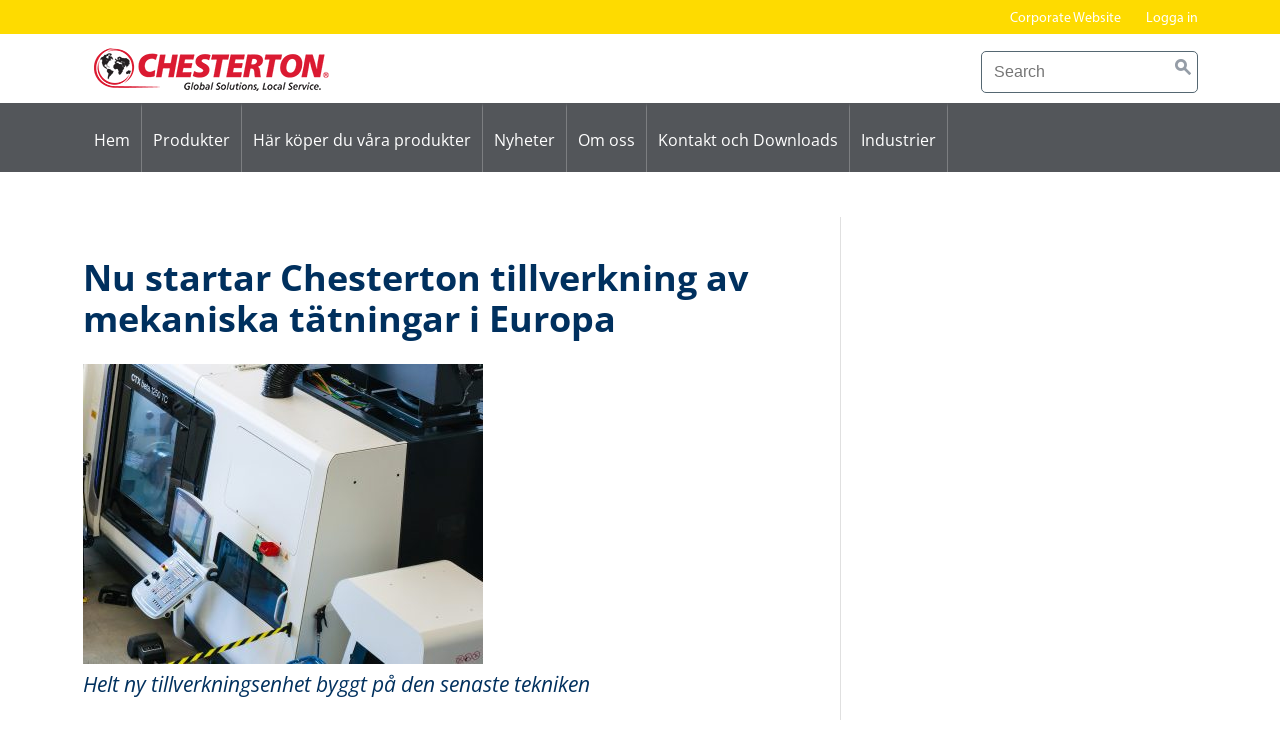

--- FILE ---
content_type: text/html; charset=UTF-8
request_url: https://aw-chesterton.se/okategoriserade/nu-startar-chesterton-tillverkning-av-mekaniska-tatningar-i-europa/
body_size: 25703
content:
<!DOCTYPE html>
<html lang="sv-SE">
<head>
<meta charset="UTF-8">
<meta name="viewport" content="width=device-width, initial-scale=1">
<link rel="profile" href="http://gmpg.org/xfn/11">

	<script type="text/javascript">
		/* Google Analytics Opt-Out by WP-Buddy | https://wp-buddy.com/products/plugins/google-analytics-opt-out */
						var gaoop_property = 'UA-112916548-1';
		var gaoop_disable_strs = ['ga-disable-' + gaoop_property];
				for (var index = 0; index < disableStrs.length; index++) {
			if (document.cookie.indexOf(disableStrs[index] + '=true') > -1) {
				window[disableStrs[index]] = true; // for Monster Insights
			}
		}

		function gaoop_analytics_optout() {
			for (var index = 0; index < disableStrs.length; index++) {
				document.cookie = disableStrs[index] + '=true; expires=Thu, 31 Dec 2099 23:59:59 UTC; SameSite=Strict; path=/';
				window[disableStrs[index]] = true; // for Monster Insights
			}
			alert('Tack! Vi har nu satt en cookie som gör att datainsamling via Google Analytics kommer att vara inaktiverad vid ditt nästa besök.');		}
			</script>
	<meta name='robots' content='index, follow, max-image-preview:large, max-snippet:-1, max-video-preview:-1' />
	<style>img:is([sizes="auto" i], [sizes^="auto," i]) { contain-intrinsic-size: 3000px 1500px }</style>
	<script type="text/javascript">
/* <![CDATA[ */
window.koko_analytics = {"url":"https:\/\/aw-chesterton.se\/koko-analytics-collect.php","site_url":"https:\/\/aw-chesterton.se","post_id":2810,"path":"\/okategoriserade\/nu-startar-chesterton-tillverkning-av-mekaniska-tatningar-i-europa\/","method":"cookie","use_cookie":true};
/* ]]> */
</script>

	<!-- This site is optimized with the Yoast SEO plugin v26.7 - https://yoast.com/wordpress/plugins/seo/ -->
	<title>Nu startar Chesterton tillverkning av mekaniska tätningar i Europa - Chesterton Sweden AB</title>
	<link rel="canonical" href="https://aw-chesterton.se/okategoriserade/nu-startar-chesterton-tillverkning-av-mekaniska-tatningar-i-europa/" />
	<meta property="og:locale" content="sv_SE" />
	<meta property="og:type" content="article" />
	<meta property="og:title" content="Nu startar Chesterton tillverkning av mekaniska tätningar i Europa - Chesterton Sweden AB" />
	<meta property="og:description" content="Helt ny tillverkningsenhet byggt på den senaste tekniken Investering för kommande affärsutveckling A.W. Chesterton har öppnat en ny enhet för tillverkning av mekaniska tätningar i sin tyska verksamhet i Ismaning, nära München. Detta kompletta servicecenter kommer att erbjuda våra kunder och partners en bättre service och förbättra vår affärsutveckling inom hela Europa. Service när det [&hellip;]" />
	<meta property="og:url" content="https://aw-chesterton.se/okategoriserade/nu-startar-chesterton-tillverkning-av-mekaniska-tatningar-i-europa/" />
	<meta property="og:site_name" content="Chesterton Sweden AB" />
	<meta property="article:published_time" content="2020-09-02T09:31:31+00:00" />
	<meta property="article:modified_time" content="2021-03-26T13:57:56+00:00" />
	<meta property="og:image" content="https://aw-chesterton.se/wp-content/uploads/2020/08/CTX-1Beta-1250.jpg" />
	<meta property="og:image:width" content="2072" />
	<meta property="og:image:height" content="1554" />
	<meta property="og:image:type" content="image/jpeg" />
	<meta name="author" content="vitaly" />
	<meta name="twitter:card" content="summary_large_image" />
	<meta name="twitter:creator" content="@AWChesterton" />
	<meta name="twitter:site" content="@AWChesterton" />
	<meta name="twitter:label1" content="Skriven av" />
	<meta name="twitter:data1" content="vitaly" />
	<meta name="twitter:label2" content="Beräknad lästid" />
	<meta name="twitter:data2" content="1 minut" />
	<script type="application/ld+json" class="yoast-schema-graph">{"@context":"https://schema.org","@graph":[{"@type":"Article","@id":"https://aw-chesterton.se/okategoriserade/nu-startar-chesterton-tillverkning-av-mekaniska-tatningar-i-europa/#article","isPartOf":{"@id":"https://aw-chesterton.se/okategoriserade/nu-startar-chesterton-tillverkning-av-mekaniska-tatningar-i-europa/"},"author":{"name":"vitaly","@id":"https://aw-chesterton.se/#/schema/person/d3470d2639217ecc919e3b6379d73c1f"},"headline":"Nu startar Chesterton tillverkning av mekaniska tätningar i Europa","datePublished":"2020-09-02T09:31:31+00:00","dateModified":"2021-03-26T13:57:56+00:00","mainEntityOfPage":{"@id":"https://aw-chesterton.se/okategoriserade/nu-startar-chesterton-tillverkning-av-mekaniska-tatningar-i-europa/"},"wordCount":234,"publisher":{"@id":"https://aw-chesterton.se/#organization"},"image":{"@id":"https://aw-chesterton.se/okategoriserade/nu-startar-chesterton-tillverkning-av-mekaniska-tatningar-i-europa/#primaryimage"},"thumbnailUrl":"https://aw-chesterton.se/wp-content/uploads/2020/08/CTX-1Beta-1250.jpg","keywords":["dubbeltätning","enkeltätning","hydropad","mekaniska tätningar","packning för roterande utrustning såsom vattenpumpar"],"articleSection":{"0":"Nyheter","2":"Stenungsundsbaden"},"inLanguage":"sv-SE"},{"@type":"WebPage","@id":"https://aw-chesterton.se/okategoriserade/nu-startar-chesterton-tillverkning-av-mekaniska-tatningar-i-europa/","url":"https://aw-chesterton.se/okategoriserade/nu-startar-chesterton-tillverkning-av-mekaniska-tatningar-i-europa/","name":"Nu startar Chesterton tillverkning av mekaniska tätningar i Europa - Chesterton Sweden AB","isPartOf":{"@id":"https://aw-chesterton.se/#website"},"primaryImageOfPage":{"@id":"https://aw-chesterton.se/okategoriserade/nu-startar-chesterton-tillverkning-av-mekaniska-tatningar-i-europa/#primaryimage"},"image":{"@id":"https://aw-chesterton.se/okategoriserade/nu-startar-chesterton-tillverkning-av-mekaniska-tatningar-i-europa/#primaryimage"},"thumbnailUrl":"https://aw-chesterton.se/wp-content/uploads/2020/08/CTX-1Beta-1250.jpg","datePublished":"2020-09-02T09:31:31+00:00","dateModified":"2021-03-26T13:57:56+00:00","breadcrumb":{"@id":"https://aw-chesterton.se/okategoriserade/nu-startar-chesterton-tillverkning-av-mekaniska-tatningar-i-europa/#breadcrumb"},"inLanguage":"sv-SE","potentialAction":[{"@type":"ReadAction","target":["https://aw-chesterton.se/okategoriserade/nu-startar-chesterton-tillverkning-av-mekaniska-tatningar-i-europa/"]}]},{"@type":"ImageObject","inLanguage":"sv-SE","@id":"https://aw-chesterton.se/okategoriserade/nu-startar-chesterton-tillverkning-av-mekaniska-tatningar-i-europa/#primaryimage","url":"https://aw-chesterton.se/wp-content/uploads/2020/08/CTX-1Beta-1250.jpg","contentUrl":"https://aw-chesterton.se/wp-content/uploads/2020/08/CTX-1Beta-1250.jpg","width":2072,"height":1554,"caption":"Nu startar Chesterton tillverkning av mekaniska tätningar i Europa"},{"@type":"BreadcrumbList","@id":"https://aw-chesterton.se/okategoriserade/nu-startar-chesterton-tillverkning-av-mekaniska-tatningar-i-europa/#breadcrumb","itemListElement":[{"@type":"ListItem","position":1,"name":"Hem","item":"https://aw-chesterton.se/"},{"@type":"ListItem","position":2,"name":"Nyheter","item":"https://aw-chesterton.se/nyheter/"},{"@type":"ListItem","position":3,"name":"Nu startar Chesterton tillverkning av mekaniska tätningar i Europa"}]},{"@type":"WebSite","@id":"https://aw-chesterton.se/#website","url":"https://aw-chesterton.se/","name":"Chesterton Sweden AB","description":"Chesterton Sweden AB","publisher":{"@id":"https://aw-chesterton.se/#organization"},"potentialAction":[{"@type":"SearchAction","target":{"@type":"EntryPoint","urlTemplate":"https://aw-chesterton.se/?s={search_term_string}"},"query-input":{"@type":"PropertyValueSpecification","valueRequired":true,"valueName":"search_term_string"}}],"inLanguage":"sv-SE"},{"@type":"Organization","@id":"https://aw-chesterton.se/#organization","name":"Chesterton","url":"https://aw-chesterton.se/","logo":{"@type":"ImageObject","inLanguage":"sv-SE","@id":"https://aw-chesterton.se/#/schema/logo/image/","url":"https://aw-chesterton.se/wp-content/uploads/2019/04/Chesterton_Logo_FULL-COLOR_FOR_WEB.jpg","contentUrl":"https://aw-chesterton.se/wp-content/uploads/2019/04/Chesterton_Logo_FULL-COLOR_FOR_WEB.jpg","width":2321,"height":425,"caption":"Chesterton"},"image":{"@id":"https://aw-chesterton.se/#/schema/logo/image/"},"sameAs":["https://x.com/AWChesterton","https://www.linkedin.com/company/a--w--chesterton-company/","https://www.youtube.com/user/AWChestertonCompany"]},{"@type":"Person","@id":"https://aw-chesterton.se/#/schema/person/d3470d2639217ecc919e3b6379d73c1f","name":"vitaly","image":{"@type":"ImageObject","inLanguage":"sv-SE","@id":"https://aw-chesterton.se/#/schema/person/image/","url":"https://secure.gravatar.com/avatar/1b917f2379f13adc434e09c6eda4cba6b7460ab7a95468f021c531e37261996d?s=96&d=mm&r=g","contentUrl":"https://secure.gravatar.com/avatar/1b917f2379f13adc434e09c6eda4cba6b7460ab7a95468f021c531e37261996d?s=96&d=mm&r=g","caption":"vitaly"}}]}</script>
	<!-- / Yoast SEO plugin. -->


<link rel="alternate" type="application/rss+xml" title="Chesterton Sweden AB &raquo; Webbflöde" href="https://aw-chesterton.se/feed/" />
		<!-- This site uses the Google Analytics by ExactMetrics plugin v8.11.1 - Using Analytics tracking - https://www.exactmetrics.com/ -->
							<script data-borlabs-cookie-script-blocker-id='gadwp' data-borlabs-cookie-script-blocker-src="//www.googletagmanager.com/gtag/js?id=G-KBZ1TDRXB8"  data-cfasync="false" data-wpfc-render="false" type="text/template"></script>
			<script data-borlabs-cookie-script-blocker-id='gadwp' data-cfasync="false" data-wpfc-render="false" type="text/template">
				var em_version = '8.11.1';
				var em_track_user = true;
				var em_no_track_reason = '';
								var ExactMetricsDefaultLocations = {"page_location":"https:\/\/aw-chesterton.se\/okategoriserade\/nu-startar-chesterton-tillverkning-av-mekaniska-tatningar-i-europa\/"};
								if ( typeof ExactMetricsPrivacyGuardFilter === 'function' ) {
					var ExactMetricsLocations = (typeof ExactMetricsExcludeQuery === 'object') ? ExactMetricsPrivacyGuardFilter( ExactMetricsExcludeQuery ) : ExactMetricsPrivacyGuardFilter( ExactMetricsDefaultLocations );
				} else {
					var ExactMetricsLocations = (typeof ExactMetricsExcludeQuery === 'object') ? ExactMetricsExcludeQuery : ExactMetricsDefaultLocations;
				}

								var disableStrs = [
										'ga-disable-G-KBZ1TDRXB8',
									];

				/* Function to detect opted out users */
				function __gtagTrackerIsOptedOut() {
					for (var index = 0; index < disableStrs.length; index++) {
						if (document.cookie.indexOf(disableStrs[index] + '=true') > -1) {
							return true;
						}
					}

					return false;
				}

				/* Disable tracking if the opt-out cookie exists. */
				if (__gtagTrackerIsOptedOut()) {
					for (var index = 0; index < disableStrs.length; index++) {
						window[disableStrs[index]] = true;
					}
				}

				/* Opt-out function */
				function __gtagTrackerOptout() {
					for (var index = 0; index < disableStrs.length; index++) {
						document.cookie = disableStrs[index] + '=true; expires=Thu, 31 Dec 2099 23:59:59 UTC; path=/';
						window[disableStrs[index]] = true;
					}
				}

				if ('undefined' === typeof gaOptout) {
					function gaOptout() {
						__gtagTrackerOptout();
					}
				}
								window.dataLayer = window.dataLayer || [];

				window.ExactMetricsDualTracker = {
					helpers: {},
					trackers: {},
				};
				if (em_track_user) {
					function __gtagDataLayer() {
						dataLayer.push(arguments);
					}

					function __gtagTracker(type, name, parameters) {
						if (!parameters) {
							parameters = {};
						}

						if (parameters.send_to) {
							__gtagDataLayer.apply(null, arguments);
							return;
						}

						if (type === 'event') {
														parameters.send_to = exactmetrics_frontend.v4_id;
							var hookName = name;
							if (typeof parameters['event_category'] !== 'undefined') {
								hookName = parameters['event_category'] + ':' + name;
							}

							if (typeof ExactMetricsDualTracker.trackers[hookName] !== 'undefined') {
								ExactMetricsDualTracker.trackers[hookName](parameters);
							} else {
								__gtagDataLayer('event', name, parameters);
							}
							
						} else {
							__gtagDataLayer.apply(null, arguments);
						}
					}

					__gtagTracker('js', new Date());
					__gtagTracker('set', {
						'developer_id.dNDMyYj': true,
											});
					if ( ExactMetricsLocations.page_location ) {
						__gtagTracker('set', ExactMetricsLocations);
					}
										__gtagTracker('config', 'G-KBZ1TDRXB8', {"forceSSL":"true"} );
										window.gtag = __gtagTracker;										(function () {
						/* https://developers.google.com/analytics/devguides/collection/analyticsjs/ */
						/* ga and __gaTracker compatibility shim. */
						var noopfn = function () {
							return null;
						};
						var newtracker = function () {
							return new Tracker();
						};
						var Tracker = function () {
							return null;
						};
						var p = Tracker.prototype;
						p.get = noopfn;
						p.set = noopfn;
						p.send = function () {
							var args = Array.prototype.slice.call(arguments);
							args.unshift('send');
							__gaTracker.apply(null, args);
						};
						var __gaTracker = function () {
							var len = arguments.length;
							if (len === 0) {
								return;
							}
							var f = arguments[len - 1];
							if (typeof f !== 'object' || f === null || typeof f.hitCallback !== 'function') {
								if ('send' === arguments[0]) {
									var hitConverted, hitObject = false, action;
									if ('event' === arguments[1]) {
										if ('undefined' !== typeof arguments[3]) {
											hitObject = {
												'eventAction': arguments[3],
												'eventCategory': arguments[2],
												'eventLabel': arguments[4],
												'value': arguments[5] ? arguments[5] : 1,
											}
										}
									}
									if ('pageview' === arguments[1]) {
										if ('undefined' !== typeof arguments[2]) {
											hitObject = {
												'eventAction': 'page_view',
												'page_path': arguments[2],
											}
										}
									}
									if (typeof arguments[2] === 'object') {
										hitObject = arguments[2];
									}
									if (typeof arguments[5] === 'object') {
										Object.assign(hitObject, arguments[5]);
									}
									if ('undefined' !== typeof arguments[1].hitType) {
										hitObject = arguments[1];
										if ('pageview' === hitObject.hitType) {
											hitObject.eventAction = 'page_view';
										}
									}
									if (hitObject) {
										action = 'timing' === arguments[1].hitType ? 'timing_complete' : hitObject.eventAction;
										hitConverted = mapArgs(hitObject);
										__gtagTracker('event', action, hitConverted);
									}
								}
								return;
							}

							function mapArgs(args) {
								var arg, hit = {};
								var gaMap = {
									'eventCategory': 'event_category',
									'eventAction': 'event_action',
									'eventLabel': 'event_label',
									'eventValue': 'event_value',
									'nonInteraction': 'non_interaction',
									'timingCategory': 'event_category',
									'timingVar': 'name',
									'timingValue': 'value',
									'timingLabel': 'event_label',
									'page': 'page_path',
									'location': 'page_location',
									'title': 'page_title',
									'referrer' : 'page_referrer',
								};
								for (arg in args) {
																		if (!(!args.hasOwnProperty(arg) || !gaMap.hasOwnProperty(arg))) {
										hit[gaMap[arg]] = args[arg];
									} else {
										hit[arg] = args[arg];
									}
								}
								return hit;
							}

							try {
								f.hitCallback();
							} catch (ex) {
							}
						};
						__gaTracker.create = newtracker;
						__gaTracker.getByName = newtracker;
						__gaTracker.getAll = function () {
							return [];
						};
						__gaTracker.remove = noopfn;
						__gaTracker.loaded = true;
						window['__gaTracker'] = __gaTracker;
					})();
									} else {
										console.log("");
					(function () {
						function __gtagTracker() {
							return null;
						}

						window['__gtagTracker'] = __gtagTracker;
						window['gtag'] = __gtagTracker;
					})();
									}
			</script>
							<!-- / Google Analytics by ExactMetrics -->
		<script type="text/javascript">
/* <![CDATA[ */
window._wpemojiSettings = {"baseUrl":"https:\/\/s.w.org\/images\/core\/emoji\/16.0.1\/72x72\/","ext":".png","svgUrl":"https:\/\/s.w.org\/images\/core\/emoji\/16.0.1\/svg\/","svgExt":".svg","source":{"concatemoji":"https:\/\/aw-chesterton.se\/wp-includes\/js\/wp-emoji-release.min.js?ver=68d3c62d0b533b22d0661ac5eed0503f"}};
/*! This file is auto-generated */
!function(s,n){var o,i,e;function c(e){try{var t={supportTests:e,timestamp:(new Date).valueOf()};sessionStorage.setItem(o,JSON.stringify(t))}catch(e){}}function p(e,t,n){e.clearRect(0,0,e.canvas.width,e.canvas.height),e.fillText(t,0,0);var t=new Uint32Array(e.getImageData(0,0,e.canvas.width,e.canvas.height).data),a=(e.clearRect(0,0,e.canvas.width,e.canvas.height),e.fillText(n,0,0),new Uint32Array(e.getImageData(0,0,e.canvas.width,e.canvas.height).data));return t.every(function(e,t){return e===a[t]})}function u(e,t){e.clearRect(0,0,e.canvas.width,e.canvas.height),e.fillText(t,0,0);for(var n=e.getImageData(16,16,1,1),a=0;a<n.data.length;a++)if(0!==n.data[a])return!1;return!0}function f(e,t,n,a){switch(t){case"flag":return n(e,"\ud83c\udff3\ufe0f\u200d\u26a7\ufe0f","\ud83c\udff3\ufe0f\u200b\u26a7\ufe0f")?!1:!n(e,"\ud83c\udde8\ud83c\uddf6","\ud83c\udde8\u200b\ud83c\uddf6")&&!n(e,"\ud83c\udff4\udb40\udc67\udb40\udc62\udb40\udc65\udb40\udc6e\udb40\udc67\udb40\udc7f","\ud83c\udff4\u200b\udb40\udc67\u200b\udb40\udc62\u200b\udb40\udc65\u200b\udb40\udc6e\u200b\udb40\udc67\u200b\udb40\udc7f");case"emoji":return!a(e,"\ud83e\udedf")}return!1}function g(e,t,n,a){var r="undefined"!=typeof WorkerGlobalScope&&self instanceof WorkerGlobalScope?new OffscreenCanvas(300,150):s.createElement("canvas"),o=r.getContext("2d",{willReadFrequently:!0}),i=(o.textBaseline="top",o.font="600 32px Arial",{});return e.forEach(function(e){i[e]=t(o,e,n,a)}),i}function t(e){var t=s.createElement("script");t.src=e,t.defer=!0,s.head.appendChild(t)}"undefined"!=typeof Promise&&(o="wpEmojiSettingsSupports",i=["flag","emoji"],n.supports={everything:!0,everythingExceptFlag:!0},e=new Promise(function(e){s.addEventListener("DOMContentLoaded",e,{once:!0})}),new Promise(function(t){var n=function(){try{var e=JSON.parse(sessionStorage.getItem(o));if("object"==typeof e&&"number"==typeof e.timestamp&&(new Date).valueOf()<e.timestamp+604800&&"object"==typeof e.supportTests)return e.supportTests}catch(e){}return null}();if(!n){if("undefined"!=typeof Worker&&"undefined"!=typeof OffscreenCanvas&&"undefined"!=typeof URL&&URL.createObjectURL&&"undefined"!=typeof Blob)try{var e="postMessage("+g.toString()+"("+[JSON.stringify(i),f.toString(),p.toString(),u.toString()].join(",")+"));",a=new Blob([e],{type:"text/javascript"}),r=new Worker(URL.createObjectURL(a),{name:"wpTestEmojiSupports"});return void(r.onmessage=function(e){c(n=e.data),r.terminate(),t(n)})}catch(e){}c(n=g(i,f,p,u))}t(n)}).then(function(e){for(var t in e)n.supports[t]=e[t],n.supports.everything=n.supports.everything&&n.supports[t],"flag"!==t&&(n.supports.everythingExceptFlag=n.supports.everythingExceptFlag&&n.supports[t]);n.supports.everythingExceptFlag=n.supports.everythingExceptFlag&&!n.supports.flag,n.DOMReady=!1,n.readyCallback=function(){n.DOMReady=!0}}).then(function(){return e}).then(function(){var e;n.supports.everything||(n.readyCallback(),(e=n.source||{}).concatemoji?t(e.concatemoji):e.wpemoji&&e.twemoji&&(t(e.twemoji),t(e.wpemoji)))}))}((window,document),window._wpemojiSettings);
/* ]]> */
</script>
<style id='wp-emoji-styles-inline-css' type='text/css'>

	img.wp-smiley, img.emoji {
		display: inline !important;
		border: none !important;
		box-shadow: none !important;
		height: 1em !important;
		width: 1em !important;
		margin: 0 0.07em !important;
		vertical-align: -0.1em !important;
		background: none !important;
		padding: 0 !important;
	}
</style>
<link rel='stylesheet' id='wp-block-library-css' href='https://aw-chesterton.se/wp-includes/css/dist/block-library/style.min.css?ver=68d3c62d0b533b22d0661ac5eed0503f' type='text/css' media='all' />
<style id='classic-theme-styles-inline-css' type='text/css'>
/*! This file is auto-generated */
.wp-block-button__link{color:#fff;background-color:#32373c;border-radius:9999px;box-shadow:none;text-decoration:none;padding:calc(.667em + 2px) calc(1.333em + 2px);font-size:1.125em}.wp-block-file__button{background:#32373c;color:#fff;text-decoration:none}
</style>
<style id='global-styles-inline-css' type='text/css'>
:root{--wp--preset--aspect-ratio--square: 1;--wp--preset--aspect-ratio--4-3: 4/3;--wp--preset--aspect-ratio--3-4: 3/4;--wp--preset--aspect-ratio--3-2: 3/2;--wp--preset--aspect-ratio--2-3: 2/3;--wp--preset--aspect-ratio--16-9: 16/9;--wp--preset--aspect-ratio--9-16: 9/16;--wp--preset--color--black: #000000;--wp--preset--color--cyan-bluish-gray: #abb8c3;--wp--preset--color--white: #ffffff;--wp--preset--color--pale-pink: #f78da7;--wp--preset--color--vivid-red: #cf2e2e;--wp--preset--color--luminous-vivid-orange: #ff6900;--wp--preset--color--luminous-vivid-amber: #fcb900;--wp--preset--color--light-green-cyan: #7bdcb5;--wp--preset--color--vivid-green-cyan: #00d084;--wp--preset--color--pale-cyan-blue: #8ed1fc;--wp--preset--color--vivid-cyan-blue: #0693e3;--wp--preset--color--vivid-purple: #9b51e0;--wp--preset--gradient--vivid-cyan-blue-to-vivid-purple: linear-gradient(135deg,rgba(6,147,227,1) 0%,rgb(155,81,224) 100%);--wp--preset--gradient--light-green-cyan-to-vivid-green-cyan: linear-gradient(135deg,rgb(122,220,180) 0%,rgb(0,208,130) 100%);--wp--preset--gradient--luminous-vivid-amber-to-luminous-vivid-orange: linear-gradient(135deg,rgba(252,185,0,1) 0%,rgba(255,105,0,1) 100%);--wp--preset--gradient--luminous-vivid-orange-to-vivid-red: linear-gradient(135deg,rgba(255,105,0,1) 0%,rgb(207,46,46) 100%);--wp--preset--gradient--very-light-gray-to-cyan-bluish-gray: linear-gradient(135deg,rgb(238,238,238) 0%,rgb(169,184,195) 100%);--wp--preset--gradient--cool-to-warm-spectrum: linear-gradient(135deg,rgb(74,234,220) 0%,rgb(151,120,209) 20%,rgb(207,42,186) 40%,rgb(238,44,130) 60%,rgb(251,105,98) 80%,rgb(254,248,76) 100%);--wp--preset--gradient--blush-light-purple: linear-gradient(135deg,rgb(255,206,236) 0%,rgb(152,150,240) 100%);--wp--preset--gradient--blush-bordeaux: linear-gradient(135deg,rgb(254,205,165) 0%,rgb(254,45,45) 50%,rgb(107,0,62) 100%);--wp--preset--gradient--luminous-dusk: linear-gradient(135deg,rgb(255,203,112) 0%,rgb(199,81,192) 50%,rgb(65,88,208) 100%);--wp--preset--gradient--pale-ocean: linear-gradient(135deg,rgb(255,245,203) 0%,rgb(182,227,212) 50%,rgb(51,167,181) 100%);--wp--preset--gradient--electric-grass: linear-gradient(135deg,rgb(202,248,128) 0%,rgb(113,206,126) 100%);--wp--preset--gradient--midnight: linear-gradient(135deg,rgb(2,3,129) 0%,rgb(40,116,252) 100%);--wp--preset--font-size--small: 13px;--wp--preset--font-size--medium: 20px;--wp--preset--font-size--large: 36px;--wp--preset--font-size--x-large: 42px;--wp--preset--spacing--20: 0.44rem;--wp--preset--spacing--30: 0.67rem;--wp--preset--spacing--40: 1rem;--wp--preset--spacing--50: 1.5rem;--wp--preset--spacing--60: 2.25rem;--wp--preset--spacing--70: 3.38rem;--wp--preset--spacing--80: 5.06rem;--wp--preset--shadow--natural: 6px 6px 9px rgba(0, 0, 0, 0.2);--wp--preset--shadow--deep: 12px 12px 50px rgba(0, 0, 0, 0.4);--wp--preset--shadow--sharp: 6px 6px 0px rgba(0, 0, 0, 0.2);--wp--preset--shadow--outlined: 6px 6px 0px -3px rgba(255, 255, 255, 1), 6px 6px rgba(0, 0, 0, 1);--wp--preset--shadow--crisp: 6px 6px 0px rgba(0, 0, 0, 1);}:where(.is-layout-flex){gap: 0.5em;}:where(.is-layout-grid){gap: 0.5em;}body .is-layout-flex{display: flex;}.is-layout-flex{flex-wrap: wrap;align-items: center;}.is-layout-flex > :is(*, div){margin: 0;}body .is-layout-grid{display: grid;}.is-layout-grid > :is(*, div){margin: 0;}:where(.wp-block-columns.is-layout-flex){gap: 2em;}:where(.wp-block-columns.is-layout-grid){gap: 2em;}:where(.wp-block-post-template.is-layout-flex){gap: 1.25em;}:where(.wp-block-post-template.is-layout-grid){gap: 1.25em;}.has-black-color{color: var(--wp--preset--color--black) !important;}.has-cyan-bluish-gray-color{color: var(--wp--preset--color--cyan-bluish-gray) !important;}.has-white-color{color: var(--wp--preset--color--white) !important;}.has-pale-pink-color{color: var(--wp--preset--color--pale-pink) !important;}.has-vivid-red-color{color: var(--wp--preset--color--vivid-red) !important;}.has-luminous-vivid-orange-color{color: var(--wp--preset--color--luminous-vivid-orange) !important;}.has-luminous-vivid-amber-color{color: var(--wp--preset--color--luminous-vivid-amber) !important;}.has-light-green-cyan-color{color: var(--wp--preset--color--light-green-cyan) !important;}.has-vivid-green-cyan-color{color: var(--wp--preset--color--vivid-green-cyan) !important;}.has-pale-cyan-blue-color{color: var(--wp--preset--color--pale-cyan-blue) !important;}.has-vivid-cyan-blue-color{color: var(--wp--preset--color--vivid-cyan-blue) !important;}.has-vivid-purple-color{color: var(--wp--preset--color--vivid-purple) !important;}.has-black-background-color{background-color: var(--wp--preset--color--black) !important;}.has-cyan-bluish-gray-background-color{background-color: var(--wp--preset--color--cyan-bluish-gray) !important;}.has-white-background-color{background-color: var(--wp--preset--color--white) !important;}.has-pale-pink-background-color{background-color: var(--wp--preset--color--pale-pink) !important;}.has-vivid-red-background-color{background-color: var(--wp--preset--color--vivid-red) !important;}.has-luminous-vivid-orange-background-color{background-color: var(--wp--preset--color--luminous-vivid-orange) !important;}.has-luminous-vivid-amber-background-color{background-color: var(--wp--preset--color--luminous-vivid-amber) !important;}.has-light-green-cyan-background-color{background-color: var(--wp--preset--color--light-green-cyan) !important;}.has-vivid-green-cyan-background-color{background-color: var(--wp--preset--color--vivid-green-cyan) !important;}.has-pale-cyan-blue-background-color{background-color: var(--wp--preset--color--pale-cyan-blue) !important;}.has-vivid-cyan-blue-background-color{background-color: var(--wp--preset--color--vivid-cyan-blue) !important;}.has-vivid-purple-background-color{background-color: var(--wp--preset--color--vivid-purple) !important;}.has-black-border-color{border-color: var(--wp--preset--color--black) !important;}.has-cyan-bluish-gray-border-color{border-color: var(--wp--preset--color--cyan-bluish-gray) !important;}.has-white-border-color{border-color: var(--wp--preset--color--white) !important;}.has-pale-pink-border-color{border-color: var(--wp--preset--color--pale-pink) !important;}.has-vivid-red-border-color{border-color: var(--wp--preset--color--vivid-red) !important;}.has-luminous-vivid-orange-border-color{border-color: var(--wp--preset--color--luminous-vivid-orange) !important;}.has-luminous-vivid-amber-border-color{border-color: var(--wp--preset--color--luminous-vivid-amber) !important;}.has-light-green-cyan-border-color{border-color: var(--wp--preset--color--light-green-cyan) !important;}.has-vivid-green-cyan-border-color{border-color: var(--wp--preset--color--vivid-green-cyan) !important;}.has-pale-cyan-blue-border-color{border-color: var(--wp--preset--color--pale-cyan-blue) !important;}.has-vivid-cyan-blue-border-color{border-color: var(--wp--preset--color--vivid-cyan-blue) !important;}.has-vivid-purple-border-color{border-color: var(--wp--preset--color--vivid-purple) !important;}.has-vivid-cyan-blue-to-vivid-purple-gradient-background{background: var(--wp--preset--gradient--vivid-cyan-blue-to-vivid-purple) !important;}.has-light-green-cyan-to-vivid-green-cyan-gradient-background{background: var(--wp--preset--gradient--light-green-cyan-to-vivid-green-cyan) !important;}.has-luminous-vivid-amber-to-luminous-vivid-orange-gradient-background{background: var(--wp--preset--gradient--luminous-vivid-amber-to-luminous-vivid-orange) !important;}.has-luminous-vivid-orange-to-vivid-red-gradient-background{background: var(--wp--preset--gradient--luminous-vivid-orange-to-vivid-red) !important;}.has-very-light-gray-to-cyan-bluish-gray-gradient-background{background: var(--wp--preset--gradient--very-light-gray-to-cyan-bluish-gray) !important;}.has-cool-to-warm-spectrum-gradient-background{background: var(--wp--preset--gradient--cool-to-warm-spectrum) !important;}.has-blush-light-purple-gradient-background{background: var(--wp--preset--gradient--blush-light-purple) !important;}.has-blush-bordeaux-gradient-background{background: var(--wp--preset--gradient--blush-bordeaux) !important;}.has-luminous-dusk-gradient-background{background: var(--wp--preset--gradient--luminous-dusk) !important;}.has-pale-ocean-gradient-background{background: var(--wp--preset--gradient--pale-ocean) !important;}.has-electric-grass-gradient-background{background: var(--wp--preset--gradient--electric-grass) !important;}.has-midnight-gradient-background{background: var(--wp--preset--gradient--midnight) !important;}.has-small-font-size{font-size: var(--wp--preset--font-size--small) !important;}.has-medium-font-size{font-size: var(--wp--preset--font-size--medium) !important;}.has-large-font-size{font-size: var(--wp--preset--font-size--large) !important;}.has-x-large-font-size{font-size: var(--wp--preset--font-size--x-large) !important;}
:where(.wp-block-post-template.is-layout-flex){gap: 1.25em;}:where(.wp-block-post-template.is-layout-grid){gap: 1.25em;}
:where(.wp-block-columns.is-layout-flex){gap: 2em;}:where(.wp-block-columns.is-layout-grid){gap: 2em;}
:root :where(.wp-block-pullquote){font-size: 1.5em;line-height: 1.6;}
</style>
<link rel='stylesheet' id='cpsh-shortcodes-css' href='https://aw-chesterton.se/wp-content/plugins/column-shortcodes//assets/css/shortcodes.css?ver=1.0.1' type='text/css' media='all' />
<link rel='stylesheet' id='dashicons-css' href='https://aw-chesterton.se/wp-includes/css/dashicons.min.css?ver=68d3c62d0b533b22d0661ac5eed0503f' type='text/css' media='all' />
<link rel='stylesheet' id='chesterton-style-css' href='https://aw-chesterton.se/wp-content/themes/chesterton/style.css?ver=1.1.8' type='text/css' media='all' />
<link rel='stylesheet' id='chesterton-office-css' href='https://aw-chesterton.se/wp-content/themes/chesterton-office/style.css?ver=68d3c62d0b533b22d0661ac5eed0503f' type='text/css' media='all' />
<link rel='stylesheet' id='borlabs-cookie-custom-css' href='https://aw-chesterton.se/wp-content/cache/borlabs-cookie/1/borlabs-cookie-1-sv.css?ver=3.3.23-74' type='text/css' media='all' />
<link rel='stylesheet' id='tablepress-default-css' href='https://aw-chesterton.se/wp-content/plugins/tablepress/css/build/default.css?ver=3.2.6' type='text/css' media='all' />
<script type="text/javascript" src="https://aw-chesterton.se/wp-content/plugins/google-analytics-dashboard-for-wp/assets/js/frontend-gtag.min.js?ver=8.11.1" id="exactmetrics-frontend-script-js" async="async" data-wp-strategy="async"></script>
<script data-cfasync="false" data-wpfc-render="false" type="text/javascript" id='exactmetrics-frontend-script-js-extra'>/* <![CDATA[ */
var exactmetrics_frontend = {"js_events_tracking":"true","download_extensions":"zip,mp3,mpeg,pdf,docx,pptx,xlsx,rar","inbound_paths":"[{\"path\":\"\\\/go\\\/\",\"label\":\"affiliate\"},{\"path\":\"\\\/recommend\\\/\",\"label\":\"affiliate\"}]","home_url":"https:\/\/aw-chesterton.se","hash_tracking":"false","v4_id":"G-KBZ1TDRXB8"};/* ]]> */
</script>
<script type="text/javascript" src="https://aw-chesterton.se/wp-includes/js/jquery/jquery.min.js?ver=3.7.1" id="jquery-core-js"></script>
<script type="text/javascript" src="https://aw-chesterton.se/wp-includes/js/jquery/jquery-migrate.min.js?ver=3.4.1" id="jquery-migrate-js"></script>
<script type="text/javascript" src="https://aw-chesterton.se/wp-content/themes/chesterton/js/ch-tabs.js?ver=68d3c62d0b533b22d0661ac5eed0503f" id="chesterton-tabs-js"></script>
<script data-no-optimize="1" data-no-minify="1" data-cfasync="false" type="text/javascript" src="https://aw-chesterton.se/wp-content/cache/borlabs-cookie/1/borlabs-cookie-config-sv.json.js?ver=3.3.23-80" id="borlabs-cookie-config-js"></script>
<link rel="https://api.w.org/" href="https://aw-chesterton.se/wp-json/" /><link rel="alternate" title="JSON" type="application/json" href="https://aw-chesterton.se/wp-json/wp/v2/posts/2810" /><link rel="EditURI" type="application/rsd+xml" title="RSD" href="https://aw-chesterton.se/xmlrpc.php?rsd" />

<link rel='shortlink' href='https://aw-chesterton.se/?p=2810' />
<link rel="alternate" title="oEmbed (JSON)" type="application/json+oembed" href="https://aw-chesterton.se/wp-json/oembed/1.0/embed?url=https%3A%2F%2Faw-chesterton.se%2Fokategoriserade%2Fnu-startar-chesterton-tillverkning-av-mekaniska-tatningar-i-europa%2F" />
<link rel="alternate" title="oEmbed (XML)" type="text/xml+oembed" href="https://aw-chesterton.se/wp-json/oembed/1.0/embed?url=https%3A%2F%2Faw-chesterton.se%2Fokategoriserade%2Fnu-startar-chesterton-tillverkning-av-mekaniska-tatningar-i-europa%2F&#038;format=xml" />
<style type="text/css">/** Google Analytics Opt Out Custom CSS **/.gaoop {color: #ffffff; line-height: 2; position: fixed; bottom: 0; left: 0; width: 100%; -webkit-box-shadow: 0 4px 15px rgba(0, 0, 0, 0.4); -moz-box-shadow: 0 4px 15px rgba(0, 0, 0, 0.4); box-shadow: 0 4px 15px rgba(0, 0, 0, 0.4); background-color: #0E90D2; padding: 1rem; margin: 0; display: flex; align-items: center; justify-content: space-between; } .gaoop-hidden {display: none; } .gaoop-checkbox:checked + .gaoop {width: auto; right: 0; left: auto; opacity: 0.5; ms-filter: "progid:DXImageTransform.Microsoft.Alpha(Opacity=50)"; filter: alpha(opacity=50); -moz-opacity: 0.5; -khtml-opacity: 0.5; } .gaoop-checkbox:checked + .gaoop .gaoop-close-icon {display: none; } .gaoop-checkbox:checked + .gaoop .gaoop-opt-out-content {display: none; } input.gaoop-checkbox {display: none; } .gaoop a {color: #67C2F0; text-decoration: none; } .gaoop a:hover {color: #ffffff; text-decoration: underline; } .gaoop-info-icon {margin: 0; padding: 0; cursor: pointer; } .gaoop svg {position: relative; margin: 0; padding: 0; width: auto; height: 25px; } .gaoop-close-icon {cursor: pointer; position: relative; opacity: 0.5; ms-filter: "progid:DXImageTransform.Microsoft.Alpha(Opacity=50)"; filter: alpha(opacity=50); -moz-opacity: 0.5; -khtml-opacity: 0.5; margin: 0; padding: 0; text-align: center; vertical-align: top; display: inline-block; } .gaoop-close-icon:hover {z-index: 1; opacity: 1; ms-filter: "progid:DXImageTransform.Microsoft.Alpha(Opacity=100)"; filter: alpha(opacity=100); -moz-opacity: 1; -khtml-opacity: 1; } .gaoop_closed .gaoop-opt-out-link, .gaoop_closed .gaoop-close-icon {display: none; } .gaoop_closed:hover {opacity: 1; ms-filter: "progid:DXImageTransform.Microsoft.Alpha(Opacity=100)"; filter: alpha(opacity=100); -moz-opacity: 1; -khtml-opacity: 1; } .gaoop_closed .gaoop-opt-out-content {display: none; } .gaoop_closed .gaoop-info-icon {width: 100%; } .gaoop-opt-out-content {display: inline-block; vertical-align: top; } </style>        <link rel="icon" type="image/png" href="https://aw-chesterton.se/wp-content/themes/chesterton-office/lib/images/favicon.png" />
    <meta name="generator" content="Elementor 3.34.1; features: additional_custom_breakpoints; settings: css_print_method-external, google_font-enabled, font_display-auto">
<script data-borlabs-cookie-script-blocker-ignore>
if ('{{ iab-tcf-enabled }}' === '1' && ('0' === '1' || '1' === '1')) {
    window['gtag_enable_tcf_support'] = true;
}
window.dataLayer = window.dataLayer || [];
if (typeof gtag !== 'function') {
    function gtag() {
        dataLayer.push(arguments);
    }
}
gtag('set', 'developer_id.dYjRjMm', true);
if ('0' === '1' || '1' === '1') {
    if (window.BorlabsCookieGoogleConsentModeDefaultSet !== true) {
        let getCookieValue = function (name) {
            return document.cookie.match('(^|;)\\s*' + name + '\\s*=\\s*([^;]+)')?.pop() || '';
        };
        let cookieValue = getCookieValue('borlabs-cookie-gcs');
        let consentsFromCookie = {};
        if (cookieValue !== '') {
            consentsFromCookie = JSON.parse(decodeURIComponent(cookieValue));
        }
        let defaultValues = {
            'ad_storage': 'denied',
            'ad_user_data': 'denied',
            'ad_personalization': 'denied',
            'analytics_storage': 'denied',
            'functionality_storage': 'denied',
            'personalization_storage': 'denied',
            'security_storage': 'denied',
            'wait_for_update': 500,
        };
        gtag('consent', 'default', { ...defaultValues, ...consentsFromCookie });
    }
    window.BorlabsCookieGoogleConsentModeDefaultSet = true;
    let borlabsCookieConsentChangeHandler = function () {
        window.dataLayer = window.dataLayer || [];
        if (typeof gtag !== 'function') { function gtag(){dataLayer.push(arguments);} }

        let getCookieValue = function (name) {
            return document.cookie.match('(^|;)\\s*' + name + '\\s*=\\s*([^;]+)')?.pop() || '';
        };
        let cookieValue = getCookieValue('borlabs-cookie-gcs');
        let consentsFromCookie = {};
        if (cookieValue !== '') {
            consentsFromCookie = JSON.parse(decodeURIComponent(cookieValue));
        }

        consentsFromCookie.analytics_storage = BorlabsCookie.Consents.hasConsent('gadwp') ? 'granted' : 'denied';

        BorlabsCookie.CookieLibrary.setCookie(
            'borlabs-cookie-gcs',
            JSON.stringify(consentsFromCookie),
            BorlabsCookie.Settings.automaticCookieDomainAndPath.value ? '' : BorlabsCookie.Settings.cookieDomain.value,
            BorlabsCookie.Settings.cookiePath.value,
            BorlabsCookie.Cookie.getPluginCookie().expires,
            BorlabsCookie.Settings.cookieSecure.value,
            BorlabsCookie.Settings.cookieSameSite.value
        );
    }
    document.addEventListener('borlabs-cookie-consent-saved', borlabsCookieConsentChangeHandler);
    document.addEventListener('borlabs-cookie-handle-unblock', borlabsCookieConsentChangeHandler);
}
if ('0' === '1') {
    document.addEventListener('borlabs-cookie-after-init', function () {
		window.BorlabsCookie.Unblock.unblockScriptBlockerId('gadwp');
	});
}
</script>			<style>
				.e-con.e-parent:nth-of-type(n+4):not(.e-lazyloaded):not(.e-no-lazyload),
				.e-con.e-parent:nth-of-type(n+4):not(.e-lazyloaded):not(.e-no-lazyload) * {
					background-image: none !important;
				}
				@media screen and (max-height: 1024px) {
					.e-con.e-parent:nth-of-type(n+3):not(.e-lazyloaded):not(.e-no-lazyload),
					.e-con.e-parent:nth-of-type(n+3):not(.e-lazyloaded):not(.e-no-lazyload) * {
						background-image: none !important;
					}
				}
				@media screen and (max-height: 640px) {
					.e-con.e-parent:nth-of-type(n+2):not(.e-lazyloaded):not(.e-no-lazyload),
					.e-con.e-parent:nth-of-type(n+2):not(.e-lazyloaded):not(.e-no-lazyload) * {
						background-image: none !important;
					}
				}
			</style>
					<style type="text/css" id="wp-custom-css">
			 
.site-footer {
    background: #53565A;
  
}


.site-footer a:link {
    color: #fff;
  
}

.site-footer li {
    padding-bottom: 0.5em;;
  
}

@font-face {
    font-family: 'Open Sans';
    src: url('/fonts/OpenSans-LightItalic.woff2') format('woff2'),
        url('/fonts/OpenSans-LightItalic.woff') format('woff');
    font-weight: 300;
    font-style: italic;
    font-display: swap;
}

@font-face {
    font-family: 'Open Sans';
    src: url('/fonts/OpenSans-Bold.woff2') format('woff2'),
        url('/fonts/OpenSans-Bold.woff') format('woff');
    font-weight: bold;
    font-style: normal;
    font-display: swap;
}

@font-face {
    font-family: 'Open Sans';
    src: url('/fonts/OpenSans-Regular.woff2') format('woff2'),
        url('/fonts/OpenSans-Regular.woff') format('woff');
    font-weight: normal;
    font-style: normal;
    font-display: swap;
}

@font-face {
    font-family: 'Open Sans';
    src: url('/fonts/OpenSans-Medium.woff2') format('woff2'),
        url('/fonts/OpenSans-Medium.woff') format('woff');
    font-weight: 500;
    font-style: normal;
    font-display: swap;
}

@font-face {
    font-family: 'Open Sans';
    src: url('/fonts/OpenSans-Italic.woff2') format('woff2'),
        url('/fonts/OpenSans-Italic.woff') format('woff');
    font-weight: normal;
    font-style: italic;
    font-display: swap;
}

@font-face {
    font-family: 'Open Sans';
    src: url('/fonts/OpenSans-MediumItalic.woff2') format('woff2'),
        url('/fonts/OpenSans-MediumItalic.woff') format('woff');
    font-weight: 500;
    font-style: italic;
    font-display: swap;
}

@font-face {
    font-family: 'Open Sans';
    src: url('/fonts/OpenSans-Light.woff2') format('woff2'),
        url('/fonts/OpenSans-Light.woff') format('woff');
    font-weight: 300;
    font-style: normal;
    font-display: swap;
}

@font-face {
    font-family: 'Open Sans';
    src: url('/fonts/OpenSans-BoldItalic.woff2') format('woff2'),
        url('/fonts/OpenSans-BoldItalic.woff') format('woff');
    font-weight: bold;
    font-style: italic;
    font-display: swap;
}



body { 
	font-family: open sans !important; 
}
*/ 


input.search-field { 
	border-radius: 1.5rem !important; 
}


.site-description { 
	display: none; 
}


.utility-navigation {
	background-color: #FEDB00 !important;
	border-bottom: 0px solid #FEDB00 !important; 

}

.mobile-navigation-container,
.main-navigation  { background-color: #53565A !important }

/*
nav a, nav a:link {
    color: #000;
   
}
*/

nav a:hover {
    color: #000 !important; }
 



/* ...bis hier her:
   global approach yellow gelb
	 UPDATE 2025

*/



.single-post .content-area img {
     float: none;
    max-width: 100%; 
    padding-left: 0px; 
    padding-bottom: 0px; 
}



.one_half {
    padding-right: 5%;
}

.product-profiles .product-profile {
   margin-right: 15px;
}

/* AB HIER 2021-02 Update */

#recent-posts-3 > ul > li { padding-bottom: 10px;}

.archive-description table, .archive-description p, .site-content .widget-area table, .site-content .widget-area p, .textwidget table, .textwidget p, .entry-content table, .entry-content p {
    font-size: 18px;
    
}

.entry-content ul {
    margin: 0;
    font-size: 18px;
    padding-left: 15px;
       list-style-type: none;
    padding-left: 15px;
}


.wp-block-buttons a{
    color:#000!important;
}


/* div.entry-content ::before img {
     float: right;
    max-width: 50%; 
    padding-left: 20px; 
    padding-bottom: 20px; 
}

*/


.read-more-link  {
    font-family: "Myriad Pro Regular", sans-serif;
    font-weight: 400;
    font-size: 17px;
    background: #ffec70;
    color: #333;
    border-radius: 0px;
    padding: 12px 20px;
    display: inline-block;
}

a.read-more-link:link   {
   	color: #000;
}

.read-more-link:hover {
    background: #fedb00;
}

a.us-website,
.product-info-link.product-info-link {
   
    border-radius: 0px;
 
}

/*
2022april12
*/ 		</style>
		<style>
.site-description {
    margin-bottom: 1em;
}



.mobile-navigation-container,
.main-navigation,
.utility-navigation {
    background: rgba(0, 46, 93, 0.8);
    border-bottom: 5px solid #ffec70;
}

.widget {
       border-bottom: 1px solid rgba(102, 102, 102, 0.2);
}

.kleingedrucktes { font-size: 80%;  line-height: 80%;}

.one_half {
       padding-right: 5%;
}


.slideshow--content h1 {
    line-height: 50px;
}

#sm-share,
#latest-news-slider,
.latest-news-slider {
    
    display: none;
    }
</style>
</head>

<body class="wp-singular post-template-default single single-post postid-2810 single-format-standard wp-theme-chesterton wp-child-theme-chesterton-office group-blog elementor-default elementor-kit-2278">
    <div id="page" class="site">
	<a class="skip-link screen-reader-text" href="#content">Skip to content</a>

	<header id="masthead" class="site-header" role="banner">
	    <nav id="mobile-navigation-wrapper" class="mobile-navigation" role="navigation">
		    <ul id="mobile-navigation">
			<li id="menu-item-48" class="menu-item menu-item-type-custom menu-item-object-custom menu-item-home menu-item-48"><a href="https://aw-chesterton.se/">Hem</a></li>
<li id="menu-item-2920" class="products menu-item menu-item-type-post_type menu-item-object-page menu-item-2920"><a href="https://aw-chesterton.se/produkter/">Produkter</a></li>
<li id="menu-item-2922" class="menu-item menu-item-type-custom menu-item-object-custom menu-item-has-children menu-item-2922"><a>Här köper du våra produkter</a>
<ul class="sub-menu">
	<li id="menu-item-2923" class="menu-item menu-item-type-post_type menu-item-object-page menu-item-2923"><a href="https://aw-chesterton.se/distributorer/">Distributörer</a></li>
	<li id="menu-item-2924" class="menu-item menu-item-type-custom menu-item-object-custom menu-item-2924"><a href="https://www.chesterton.com/en-US/Pages/Locations.aspx">Global närvaro</a></li>
</ul>
</li>
<li id="menu-item-2925" class="menu-item menu-item-type-custom menu-item-object-custom menu-item-has-children menu-item-2925"><a>Nyheter</a>
<ul class="sub-menu">
	<li id="menu-item-2926" class="menu-item menu-item-type-custom menu-item-object-custom menu-item-2926"><a href="http://blog.chesterton.com/">Blog</a></li>
	<li id="menu-item-2927" class="menu-item menu-item-type-taxonomy menu-item-object-category current-post-ancestor current-menu-parent current-post-parent menu-item-2927"><a href="https://aw-chesterton.se/category/nyheter/">Nyheter</a></li>
</ul>
</li>
<li id="menu-item-2931" class="menu-item menu-item-type-custom menu-item-object-custom menu-item-has-children menu-item-2931"><a>Om oss</a>
<ul class="sub-menu">
	<li id="menu-item-2932" class="menu-item menu-item-type-post_type menu-item-object-page menu-item-2932"><a href="https://aw-chesterton.se/chesterton-sverige/who-we-are/">Who we are</a></li>
	<li id="menu-item-2933" class="menu-item menu-item-type-post_type menu-item-object-page menu-item-2933"><a href="https://aw-chesterton.se/chesterton-sverige/global-forsaljning-och-distribution/">Global försäljning och distribution</a></li>
	<li id="menu-item-2934" class="menu-item menu-item-type-post_type menu-item-object-page menu-item-2934"><a href="https://aw-chesterton.se/chesterton-sverige/service/">Service</a></li>
	<li id="menu-item-2935" class="menu-item menu-item-type-post_type menu-item-object-page menu-item-2935"><a href="https://aw-chesterton.se/chesterton-sverige/utbildning/">Utbildning</a></li>
</ul>
</li>
<li id="menu-item-2837" class="menu-item menu-item-type-custom menu-item-object-custom menu-item-has-children menu-item-2837"><a>Kontakt och Downloads</a>
<ul class="sub-menu">
	<li id="menu-item-2835" class="menu-item menu-item-type-post_type menu-item-object-page menu-item-2835"><a href="https://aw-chesterton.se/kontakt/">Kontakt</a></li>
	<li id="menu-item-2836" class="menu-item menu-item-type-custom menu-item-object-custom menu-item-2836"><a href="https://www.chesterton.com/en-us/Service/Pages/ChestertonLiteratureLibrary.aspx">Litteratur</a></li>
	<li id="menu-item-2834" class="menu-item menu-item-type-post_type menu-item-object-page menu-item-2834"><a href="https://aw-chesterton.se/chesterton-apps-och-downloads/">Chesterton Apps och Downloads</a></li>
</ul>
</li>
<li id="menu-item-4106" class="menu-item menu-item-type-post_type menu-item-object-page menu-item-has-children menu-item-4106"><a href="https://aw-chesterton.se/industrier-2/">Industrier</a>
<ul class="sub-menu">
	<li id="menu-item-4107" class="menu-item menu-item-type-post_type menu-item-object-post menu-item-4107"><a href="https://aw-chesterton.se/okategoriserade/introduction-pulp-and-paper-chestertons-expertise-and-solutions-meeting-the-challenges-of-pulp-and-paper-production/">Pulp &#038; Paper</a></li>
	<li id="menu-item-4110" class="menu-item menu-item-type-post_type menu-item-object-post menu-item-4110"><a href="https://aw-chesterton.se/okategoriserade/introduction-mining-industry-chestertons-cutting-edge-solutions-for-the-mining-industry/">Mining</a></li>
	<li id="menu-item-4109" class="menu-item menu-item-type-post_type menu-item-object-post menu-item-4109"><a href="https://aw-chesterton.se/okategoriserade/introduction-water-and-wastewater-chestertons-role-in-water-and-wastewater-industry-increase-asset-reliability-and-longevity/">Water &#038; Wastewater</a></li>
	<li id="menu-item-4108" class="menu-item menu-item-type-post_type menu-item-object-post menu-item-4108"><a href="https://aw-chesterton.se/okategoriserade/introduction-hydropower-solutions-that-increase-reliability-and-reduce-costs-we-improve-performance-in-the-hydropower-industry/">Hydropower</a></li>
</ul>
</li>
			<li class="menu-item--place-holder"></li>
			<li id="menu-item-62" class="menu-item menu-item-type-custom menu-item-object-custom menu-item-62"><a href="https://www.chesterton.com/en-us">Corporate Website</a></li>
<li id="menu-item-2939" class="menu-item menu-item-type-custom menu-item-object-custom menu-item-2939"><a href="https://awchesterton.sharepoint.com/sites/SalesResourceCenter">Logga in</a></li>
		    </ul>
	    </nav>
            
            <nav id="site-utility-navigation" class="utility-navigation" role="navigation">
                    <div class="menu-utility-container"><ul id="utility-menu" class="menu"><li class="menu-item menu-item-type-custom menu-item-object-custom menu-item-62"><a href="https://www.chesterton.com/en-us">Corporate Website</a></li>
<li class="menu-item menu-item-type-custom menu-item-object-custom menu-item-2939"><a href="https://awchesterton.sharepoint.com/sites/SalesResourceCenter">Logga in</a></li>
</ul></div>            </nav>
            
            <div class="site-branding--wrapper">
                <div class="site-branding">
                    <a class="site-branding--image-link" href="https://aw-chesterton.se"><img src="https://aw-chesterton.se/wp-content/themes/chesterton/lib/images/chesterton_logo.png"></a>                            <p class="site-description">Chesterton Sweden AB</p>
                    		</div><!-- .site-branding -->
                
				<div class="search-form-wrapper ">
				

<form role="search" method="get" class="search-form" action="https://aw-chesterton.se/">
	<div class="search-field-wrapper">
    <label>
	<span class="screen-reader-text"></span>
	<input type="search" class="search-field" placeholder="Search" value="" name="s" />
				<input type="image" class="ask-an-expert search-submit" src="https://aw-chesterton.se/wp-content/themes/chesterton/lib/images/search_icon.png" />
    </label>
	</div>
</form>


		</div>

                
            </div><!-- .site-branding--wrapper -->
            <div class="mobile-navigation-container"></div>

            <nav id="site-navigation" class="main-navigation" role="navigation">
                    <button class="menu-toggle hidden" aria-controls="primary-menu" aria-expanded="false"></button>
                    <div class="menu-primary-container"><ul id="primary-menu" class="menu"><li class="menu-item menu-item-type-custom menu-item-object-custom menu-item-home menu-item-48"><a href="https://aw-chesterton.se/">Hem</a></li>
<li class="products menu-item menu-item-type-post_type menu-item-object-page menu-item-2920"><a href="https://aw-chesterton.se/produkter/">Produkter</a></li>
<li class="menu-item menu-item-type-custom menu-item-object-custom menu-item-has-children menu-item-2922"><a>Här köper du våra produkter</a>
<ul class="sub-menu">
	<li class="menu-item menu-item-type-post_type menu-item-object-page menu-item-2923"><a href="https://aw-chesterton.se/distributorer/">Distributörer</a></li>
	<li class="menu-item menu-item-type-custom menu-item-object-custom menu-item-2924"><a href="https://www.chesterton.com/en-US/Pages/Locations.aspx">Global närvaro</a></li>
</ul>
</li>
<li class="menu-item menu-item-type-custom menu-item-object-custom menu-item-has-children menu-item-2925"><a>Nyheter</a>
<ul class="sub-menu">
	<li class="menu-item menu-item-type-custom menu-item-object-custom menu-item-2926"><a href="http://blog.chesterton.com/">Blog</a></li>
	<li class="menu-item menu-item-type-taxonomy menu-item-object-category current-post-ancestor current-menu-parent current-post-parent menu-item-2927"><a href="https://aw-chesterton.se/category/nyheter/">Nyheter</a></li>
</ul>
</li>
<li class="menu-item menu-item-type-custom menu-item-object-custom menu-item-has-children menu-item-2931"><a>Om oss</a>
<ul class="sub-menu">
	<li class="menu-item menu-item-type-post_type menu-item-object-page menu-item-2932"><a href="https://aw-chesterton.se/chesterton-sverige/who-we-are/">Who we are</a></li>
	<li class="menu-item menu-item-type-post_type menu-item-object-page menu-item-2933"><a href="https://aw-chesterton.se/chesterton-sverige/global-forsaljning-och-distribution/">Global försäljning och distribution</a></li>
	<li class="menu-item menu-item-type-post_type menu-item-object-page menu-item-2934"><a href="https://aw-chesterton.se/chesterton-sverige/service/">Service</a></li>
	<li class="menu-item menu-item-type-post_type menu-item-object-page menu-item-2935"><a href="https://aw-chesterton.se/chesterton-sverige/utbildning/">Utbildning</a></li>
</ul>
</li>
<li class="menu-item menu-item-type-custom menu-item-object-custom menu-item-has-children menu-item-2837"><a>Kontakt och Downloads</a>
<ul class="sub-menu">
	<li class="menu-item menu-item-type-post_type menu-item-object-page menu-item-2835"><a href="https://aw-chesterton.se/kontakt/">Kontakt</a></li>
	<li class="menu-item menu-item-type-custom menu-item-object-custom menu-item-2836"><a href="https://www.chesterton.com/en-us/Service/Pages/ChestertonLiteratureLibrary.aspx">Litteratur</a></li>
	<li class="menu-item menu-item-type-post_type menu-item-object-page menu-item-2834"><a href="https://aw-chesterton.se/chesterton-apps-och-downloads/">Chesterton Apps och Downloads</a></li>
</ul>
</li>
<li class="menu-item menu-item-type-post_type menu-item-object-page menu-item-has-children menu-item-4106"><a href="https://aw-chesterton.se/industrier-2/">Industrier</a>
<ul class="sub-menu">
	<li class="menu-item menu-item-type-post_type menu-item-object-post menu-item-4107"><a href="https://aw-chesterton.se/okategoriserade/introduction-pulp-and-paper-chestertons-expertise-and-solutions-meeting-the-challenges-of-pulp-and-paper-production/">Pulp &#038; Paper</a></li>
	<li class="menu-item menu-item-type-post_type menu-item-object-post menu-item-4110"><a href="https://aw-chesterton.se/okategoriserade/introduction-mining-industry-chestertons-cutting-edge-solutions-for-the-mining-industry/">Mining</a></li>
	<li class="menu-item menu-item-type-post_type menu-item-object-post menu-item-4109"><a href="https://aw-chesterton.se/okategoriserade/introduction-water-and-wastewater-chestertons-role-in-water-and-wastewater-industry-increase-asset-reliability-and-longevity/">Water &#038; Wastewater</a></li>
	<li class="menu-item menu-item-type-post_type menu-item-object-post menu-item-4108"><a href="https://aw-chesterton.se/okategoriserade/introduction-hydropower-solutions-that-increase-reliability-and-reduce-costs-we-improve-performance-in-the-hydropower-industry/">Hydropower</a></li>
</ul>
</li>
</ul></div>            </nav><!-- #site-navigation -->
	</header><!-- #masthead -->

	<div id="content" class="site-content">

                    <div id="breadcrumbs">
                    <div id='sm-share' >
<span class='sm-text'>SHARE</span>
<ul id='sm-buttons' >
<li class='sm-button sm-button-facebook icon-dashicons'><a class='dashicons dashicons-facebook-alt' href='https://www.facebook.com/sharer.php?u=https%3A%2F%2Faw-chesterton.se%2Fokategoriserade%2Fnu-startar-chesterton-tillverkning-av-mekaniska-tatningar-i-europa%2F&amp;t=Nu+startar+Chesterton+tillverkning+av+mekaniska+t%C3%A4tningar+i+Europa' title='Like' rel='nofollow' target='blank' ></a></li><li class='sm-button sm-button-twitter icon-dashicons'><a class='dashicons dashicons-twitter' href='https://twitter.com/share?text=Nu+startar+Chesterton+tillverkning+av+mekaniska+t%C3%A4tningar+i+Europa&amp;url=https%3A%2F%2Faw-chesterton.se%2Fokategoriserade%2Fnu-startar-chesterton-tillverkning-av-mekaniska-tatningar-i-europa%2F&amp;via=ferriteinc' title='Tweet' rel='nofollow' target='blank' ></a></li><li class='sm-button sm-button-googleplus icon-dashicons'><a class='dashicons dashicons-googleplus' href='https://plus.google.com/share?url=https%3A%2F%2Faw-chesterton.se%2Fokategoriserade%2Fnu-startar-chesterton-tillverkning-av-mekaniska-tatningar-i-europa%2F' title='Share' rel='nofollow' target='blank' ></a></li><li class='sm-button sm-button-linkedin icon-file-img'><a class='' href='https://www.linkedin.com/shareArticle?mini=true&url=https%3A%2F%2Faw-chesterton.se%2Fokategoriserade%2Fnu-startar-chesterton-tillverkning-av-mekaniska-tatningar-i-europa%2F&title=Nu+startar+Chesterton+tillverkning+av+mekaniska+t%C3%A4tningar+i+Europa&summary=Helt+ny+tillverkningsenhet+byggt+p%C3%A5+den+senaste+tekniken+Investering+f%C3%B6r+kommande+aff%C3%A4rsutveckling+A.W.+Chesterton+har+%C3%B6ppnat+en+ny+enhet+f%C3%B6r+tillverkning+av+mekaniska+t%C3%A4tningar+i+sin+tyska+verksamhet+i+Ismaning%2C+n%C3%A4ra+M%C3%BCnchen.+Detta+kompletta+servicecenter+kommer+att+erbjuda+v%C3%A5ra+kunder+och+partners+en+b%C3%A4ttre+service+och+f%C3%B6rb%C3%A4ttra+v%C3%A5r+aff%C3%A4rsutveckling+inom+hela+Europa.+Service+n%C3%A4r+det+%5B%26hellip%3B%5D&source=https%3A%2F%2Faw-chesterton.se%2Fokategoriserade%2Fnu-startar-chesterton-tillverkning-av-mekaniska-tatningar-i-europa%2F' title='Share' rel='nofollow' target='blank' ><img src="https://aw-chesterton.se/wp-content/themes/chesterton/lib/images/ico-small-linkedin.png" width="19" height="19" /></a></li><li class='sm-button sm-button-email icon-dashicons'><a class='dashicons dashicons-email' href='mailto:?subject=Nu startar Chesterton tillverkning av mekaniska tätningar i Europa&body=Check out this page at https%3A%2F%2Faw-chesterton.se%2Fokategoriserade%2Fnu-startar-chesterton-tillverkning-av-mekaniska-tatningar-i-europa%2F' title='Share' rel='nofollow' target='' ></a></li></ul></div>            </div>            
                    
	<div id="primary" class="content-area">
		<main id="main" class="site-main" role="main">

		
<article id="post-2810" class="post-2810 post type-post status-publish format-standard has-post-thumbnail hentry category-nyheter category-okategoriserade category-stenungsundsbaden tag-dubbeltatning tag-enkeltatning tag-hydropad tag-mekaniska-tatningar tag-packning-for-roterande-utrustning-sasom-vattenpumpar">
	<header class="entry-header">
		<h1 class="entry-title">Nu startar Chesterton tillverkning av mekaniska tätningar i Europa</h1>	</header><!-- .entry-header -->

	<div class="entry-content">

		<img width="400" height="300" src="https://aw-chesterton.se/wp-content/uploads/2020/08/CTX-1Beta-1250-400x300.jpg" class="attachment-medium-large size-medium-large wp-post-image" alt="Nu startar Chesterton tillverkning av mekaniska tätningar i Europa" decoding="async" srcset="https://aw-chesterton.se/wp-content/uploads/2020/08/CTX-1Beta-1250-400x300.jpg 400w, https://aw-chesterton.se/wp-content/uploads/2020/08/CTX-1Beta-1250-300x225.jpg 300w, https://aw-chesterton.se/wp-content/uploads/2020/08/CTX-1Beta-1250-768x576.jpg 768w, https://aw-chesterton.se/wp-content/uploads/2020/08/CTX-1Beta-1250-1024x768.jpg 1024w, https://aw-chesterton.se/wp-content/uploads/2020/08/CTX-1Beta-1250-135x101.jpg 135w" sizes="(max-width: 400px) 100vw, 400px" /><h2><em>Helt ny tillverkningsenhet byggt på den senaste tekniken</em></h2>
<h3><strong>Investering för kommande affärsutveckling</strong></h3>
<p>A.W. Chesterton har öppnat en ny enhet för tillverkning av mekaniska tätningar i sin tyska verksamhet i Ismaning, nära München. Detta kompletta servicecenter kommer att erbjuda våra kunder och partners en bättre service och förbättra vår affärsutveckling inom hela Europa.</p>
<h3><strong>Service när det är som bäst</strong></h3>
<p>State-of-the-Art-tillverkning är nu direkt kopplat till vår avancerade tätningsdesign med fördelar såsom snabbhet, säkra leveranser och högsta kvalitet.</p>
<p><strong>Snabbhet</strong>: Lokal kundanpassning, lagerhållning och tillverkning kommer att reducera vår reaktionstid och öka flexibiliteten vilket resulterar i förstärkt konkurrenskraft. Chesterton’s traditionella mervärde byggt på besparingar och tillförlitlighet kommer nu att kombineras med snabbhet och anpassade tätningslösningar.</p>
<p><strong>Teknologi</strong>: med mer än 40 års erfarenhet av tätningsteknologi har nu Chesterton standardiserat kritiska komponenter och automatiserat tillverkningsprocessen tack vare tätningsplattformen Axius™.&nbsp; Serien 1810/2810 är unika, högkvalitativa produkter med inbyggd, ny och patenterad, teknik som tillsammans med RFID-taggar bildar den första patrontätningen i världen med IoT (Internet of Things).</p>
<h3><strong><a href="https://aw-chesterton.se/okategoriserade/intervju-med-volkert-r-wanner-managing-director-and-head-of-operations-europa/">Intervju med Volkert R. Wanner, Managing Director and Head of Operations, Europa</a><br />
</strong></h3>
<h3><span style="color: #ff0000;"><strong>VIDEO: Chesterton&#8217;s nya tillverkningscenter för mekaniska tätningar</strong></span></h3>
<div class="brlbs-cmpnt-container brlbs-cmpnt-content-blocker brlbs-cmpnt-with-individual-styles" data-borlabs-cookie-content-blocker-id="youtube-content-blocker" data-borlabs-cookie-content="[base64]/[base64]">
<div class="brlbs-cmpnt-cb-preset-c brlbs-cmpnt-cb-youtube">
<div class="brlbs-cmpnt-cb-thumbnail" style="background-image: url('https://aw-chesterton.se/wp-content/uploads/borlabs-cookie/1/yt_SajKvvZeFzM_hqdefault.jpg')"></div>
<div class="brlbs-cmpnt-cb-main">
<div class="brlbs-cmpnt-cb-play-button"></div>
<div class="brlbs-cmpnt-cb-content">
<p class="brlbs-cmpnt-cb-description">You are currently viewing a placeholder content from <strong>YouTube</strong>. To access the actual content, click the button below. Please note that doing so will share data with third-party providers.</p>
<p> <a class="brlbs-cmpnt-cb-provider-toggle" href="#" data-borlabs-cookie-show-provider-information role="button">More Information</a> </div>
<div class="brlbs-cmpnt-cb-buttons"> <a class="brlbs-cmpnt-cb-btn" href="#" data-borlabs-cookie-unblock role="button">Unblock content</a> <a class="brlbs-cmpnt-cb-btn" href="#" data-borlabs-cookie-accept-service role="button" style="display: inherit">Accept required service and unblock content</a> </div>
</p></div>
</p></div>
</div>
<div class="shariff"><ul class="shariff-buttons theme-default orientation-horizontal buttonsize-medium"><li class="shariff-button facebook shariff-nocustomcolor" style="background-color:#4273c8"><a href="https://www.facebook.com/sharer/sharer.php?u=https%3A%2F%2Faw-chesterton.se%2Fokategoriserade%2Fnu-startar-chesterton-tillverkning-av-mekaniska-tatningar-i-europa%2F" title="Dela på Facebook" aria-label="Dela på Facebook" role="button" rel="nofollow" class="shariff-link" style="; background-color:#3b5998; color:#fff" target="_blank"><span class="shariff-icon" style=""><svg width="32px" height="20px" xmlns="http://www.w3.org/2000/svg" viewBox="0 0 18 32"><path fill="#3b5998" d="M17.1 0.2v4.7h-2.8q-1.5 0-2.1 0.6t-0.5 1.9v3.4h5.2l-0.7 5.3h-4.5v13.6h-5.5v-13.6h-4.5v-5.3h4.5v-3.9q0-3.3 1.9-5.2t5-1.8q2.6 0 4.1 0.2z"/></svg></span><span class="shariff-text">dela</span>&nbsp;</a></li><li class="shariff-button twitter shariff-nocustomcolor" style="background-color:#595959"><a href="https://twitter.com/share?url=https%3A%2F%2Faw-chesterton.se%2Fokategoriserade%2Fnu-startar-chesterton-tillverkning-av-mekaniska-tatningar-i-europa%2F&text=Nu%20startar%20Chesterton%20tillverkning%20av%20mekaniska%20t%C3%A4tningar%20i%20Europa" title="Dela på X" aria-label="Dela på X" role="button" rel="noopener nofollow" class="shariff-link" style="; background-color:#000; color:#fff" target="_blank"><span class="shariff-icon" style=""><svg width="32px" height="20px" xmlns="http://www.w3.org/2000/svg" viewBox="0 0 24 24"><path fill="#000" d="M14.258 10.152L23.176 0h-2.113l-7.747 8.813L7.133 0H0l9.352 13.328L0 23.973h2.113l8.176-9.309 6.531 9.309h7.133zm-2.895 3.293l-.949-1.328L2.875 1.56h3.246l6.086 8.523.945 1.328 7.91 11.078h-3.246zm0 0"/></svg></span><span class="shariff-text">dela</span>&nbsp;</a></li><li class="shariff-button whatsapp shariff-nocustomcolor" style="background-color:#5cbe4a"><a href="https://api.whatsapp.com/send?text=https%3A%2F%2Faw-chesterton.se%2Fokategoriserade%2Fnu-startar-chesterton-tillverkning-av-mekaniska-tatningar-i-europa%2F%20Nu%20startar%20Chesterton%20tillverkning%20av%20mekaniska%20t%C3%A4tningar%20i%20Europa" title="Dela på Whatsapp" aria-label="Dela på Whatsapp" role="button" rel="noopener nofollow" class="shariff-link" style="; background-color:#34af23; color:#fff" target="_blank"><span class="shariff-icon" style=""><svg width="32px" height="20px" xmlns="http://www.w3.org/2000/svg" viewBox="0 0 32 32"><path fill="#34af23" d="M17.6 17.4q0.2 0 1.7 0.8t1.6 0.9q0 0.1 0 0.3 0 0.6-0.3 1.4-0.3 0.7-1.3 1.2t-1.8 0.5q-1 0-3.4-1.1-1.7-0.8-3-2.1t-2.6-3.3q-1.3-1.9-1.3-3.5v-0.1q0.1-1.6 1.3-2.8 0.4-0.4 0.9-0.4 0.1 0 0.3 0t0.3 0q0.3 0 0.5 0.1t0.3 0.5q0.1 0.4 0.6 1.6t0.4 1.3q0 0.4-0.6 1t-0.6 0.8q0 0.1 0.1 0.3 0.6 1.3 1.8 2.4 1 0.9 2.7 1.8 0.2 0.1 0.4 0.1 0.3 0 1-0.9t0.9-0.9zM14 26.9q2.3 0 4.3-0.9t3.6-2.4 2.4-3.6 0.9-4.3-0.9-4.3-2.4-3.6-3.6-2.4-4.3-0.9-4.3 0.9-3.6 2.4-2.4 3.6-0.9 4.3q0 3.6 2.1 6.6l-1.4 4.2 4.3-1.4q2.8 1.9 6.2 1.9zM14 2.2q2.7 0 5.2 1.1t4.3 2.9 2.9 4.3 1.1 5.2-1.1 5.2-2.9 4.3-4.3 2.9-5.2 1.1q-3.5 0-6.5-1.7l-7.4 2.4 2.4-7.2q-1.9-3.2-1.9-6.9 0-2.7 1.1-5.2t2.9-4.3 4.3-2.9 5.2-1.1z"/></svg></span><span class="shariff-text">dela</span>&nbsp;</a></li><li class="shariff-button threema shariff-nocustomcolor shariff-mobile" style="background-color:#4fbc24"><a href="threema://compose?text=Nu%20startar%20Chesterton%20tillverkning%20av%20mekaniska%20t%C3%A4tningar%20i%20Europa%20https%3A%2F%2Faw-chesterton.se%2Fokategoriserade%2Fnu-startar-chesterton-tillverkning-av-mekaniska-tatningar-i-europa%2F" title="Dela på Threema" aria-label="Dela på Threema" role="button" rel="noopener nofollow" class="shariff-link" style="; background-color:#1f1f1f; color:#fff" target="_blank"><span class="shariff-icon" style=""><svg width="32px" height="20px" xmlns="http://www.w3.org/2000/svg" viewBox="0 0 32 32"><path fill="#1f1f1f" d="M30.8 10.9c-0.3-1.4-0.9-2.6-1.8-3.8-2-2.6-5.5-4.5-9.4-5.2-1.3-0.2-1.9-0.3-3.5-0.3s-2.2 0-3.5 0.3c-4 0.7-7.4 2.6-9.4 5.2-0.9 1.2-1.5 2.4-1.8 3.8-0.1 0.5-0.2 1.2-0.2 1.6 0 0.4 0.1 1.1 0.2 1.6 0.4 1.9 1.3 3.4 2.9 5 0.8 0.8 0.8 0.8 0.7 1.3 0 0.6-0.5 1.6-1.7 3.6-0.3 0.5-0.5 0.9-0.5 0.9 0 0.1 0.1 0.1 0.5 0 0.8-0.2 2.3-0.6 5.6-1.6 1.1-0.3 1.3-0.4 2.3-0.4 0.8 0 1.1 0 2.3 0.2 1.5 0.2 3.5 0.2 4.9 0 5.1-0.6 9.3-2.9 11.4-6.3 0.5-0.9 0.9-1.8 1.1-2.8 0.1-0.5 0.2-1.1 0.2-1.6 0-0.7-0.1-1.1-0.2-1.6-0.3-1.4 0.1 0.5 0 0zM20.6 17.3c0 0.4-0.4 0.8-0.8 0.8h-7.7c-0.4 0-0.8-0.4-0.8-0.8v-4.6c0-0.4 0.4-0.8 0.8-0.8h0.2l0-1.6c0-0.9 0-1.8 0.1-2 0.1-0.6 0.6-1.2 1.1-1.7s1.1-0.7 1.9-0.8c1.8-0.3 3.7 0.7 4.2 2.2 0.1 0.3 0.1 0.7 0.1 2.1v0 1.7h0.1c0.4 0 0.8 0.4 0.8 0.8v4.6zM15.6 7.3c-0.5 0.1-0.8 0.3-1.2 0.6s-0.6 0.8-0.7 1.3c0 0.2 0 0.8 0 1.5l0 1.2h4.6v-1.3c0-1 0-1.4-0.1-1.6-0.3-1.1-1.5-1.9-2.6-1.7zM25.8 28.2c0 1.2-1 2.2-2.1 2.2s-2.1-1-2.1-2.1c0-1.2 1-2.1 2.2-2.1s2.2 1 2.2 2.2zM18.1 28.2c0 1.2-1 2.2-2.1 2.2s-2.1-1-2.1-2.1c0-1.2 1-2.1 2.2-2.1s2.2 1 2.2 2.2zM10.4 28.2c0 1.2-1 2.2-2.1 2.2s-2.1-1-2.1-2.1c0-1.2 1-2.1 2.2-2.1s2.2 1 2.2 2.2z"/></svg></span><span class="shariff-text">dela</span>&nbsp;</a></li><li class="shariff-button xing shariff-nocustomcolor" style="background-color:#29888a"><a href="https://www.xing.com/spi/shares/new?url=https%3A%2F%2Faw-chesterton.se%2Fokategoriserade%2Fnu-startar-chesterton-tillverkning-av-mekaniska-tatningar-i-europa%2F" title="Dela på XING" aria-label="Dela på XING" role="button" rel="noopener nofollow" class="shariff-link" style="; background-color:#126567; color:#fff" target="_blank"><span class="shariff-icon" style=""><svg width="32px" height="20px" xmlns="http://www.w3.org/2000/svg" viewBox="0 0 25 32"><path fill="#126567" d="M10.7 11.9q-0.2 0.3-4.6 8.2-0.5 0.8-1.2 0.8h-4.3q-0.4 0-0.5-0.3t0-0.6l4.5-8q0 0 0 0l-2.9-5q-0.2-0.4 0-0.7 0.2-0.3 0.5-0.3h4.3q0.7 0 1.2 0.8zM25.1 0.4q0.2 0.3 0 0.7l-9.4 16.7 6 11q0.2 0.4 0 0.6-0.2 0.3-0.6 0.3h-4.3q-0.7 0-1.2-0.8l-6-11.1q0.3-0.6 9.5-16.8 0.4-0.8 1.2-0.8h4.3q0.4 0 0.5 0.3z"/></svg></span><span class="shariff-text">dela</span>&nbsp;</a></li><li class="shariff-button linkedin shariff-nocustomcolor" style="background-color:#1488bf"><a href="https://www.linkedin.com/sharing/share-offsite/?url=https%3A%2F%2Faw-chesterton.se%2Fokategoriserade%2Fnu-startar-chesterton-tillverkning-av-mekaniska-tatningar-i-europa%2F" title="Dela på LinkedIn" aria-label="Dela på LinkedIn" role="button" rel="noopener nofollow" class="shariff-link" style="; background-color:#0077b5; color:#fff" target="_blank"><span class="shariff-icon" style=""><svg width="32px" height="20px" xmlns="http://www.w3.org/2000/svg" viewBox="0 0 27 32"><path fill="#0077b5" d="M6.2 11.2v17.7h-5.9v-17.7h5.9zM6.6 5.7q0 1.3-0.9 2.2t-2.4 0.9h0q-1.5 0-2.4-0.9t-0.9-2.2 0.9-2.2 2.4-0.9 2.4 0.9 0.9 2.2zM27.4 18.7v10.1h-5.9v-9.5q0-1.9-0.7-2.9t-2.3-1.1q-1.1 0-1.9 0.6t-1.2 1.5q-0.2 0.5-0.2 1.4v9.9h-5.9q0-7.1 0-11.6t0-5.3l0-0.9h5.9v2.6h0q0.4-0.6 0.7-1t1-0.9 1.6-0.8 2-0.3q3 0 4.9 2t1.9 6z"/></svg></span><span class="shariff-text">dela</span>&nbsp;</a></li><li class="shariff-button vk shariff-nocustomcolor" style="background-color:#4273c8"><a href="https://vk.com/share.php?url=https%3A%2F%2Faw-chesterton.se%2Fokategoriserade%2Fnu-startar-chesterton-tillverkning-av-mekaniska-tatningar-i-europa%2F" title="Dela på VK" aria-label="Dela på VK" role="button" rel="noopener nofollow" class="shariff-link" style="; background-color:#527498; color:#fff" target="_blank"><span class="shariff-icon" style=""><svg width="32px" height="20px" xmlns="http://www.w3.org/2000/svg" viewBox="0 0 34 32"><path fill="#527498" d="M34.2 9.3q0.4 1.1-2.7 5.3-0.4 0.6-1.2 1.5-1.4 1.8-1.6 2.3-0.3 0.7 0.3 1.4 0.3 0.4 1.4 1.5h0l0.1 0.1q2.5 2.3 3.4 3.9 0.1 0.1 0.1 0.2t0.1 0.5 0 0.6-0.4 0.5-1.1 0.2l-4.6 0.1q-0.4 0.1-1-0.1t-0.9-0.4l-0.4-0.2q-0.5-0.4-1.2-1.1t-1.2-1.4-1.1-1-1-0.3q-0.1 0-0.1 0.1t-0.3 0.3-0.4 0.5-0.3 0.9-0.1 1.4q0 0.3-0.1 0.5t-0.1 0.3l-0.1 0.1q-0.3 0.3-0.9 0.4h-2.1q-1.3 0.1-2.6-0.3t-2.3-0.9-1.8-1.2-1.3-1l-0.4-0.4q-0.2-0.2-0.5-0.5t-1.3-1.6-1.9-2.7-2.2-3.8-2.3-4.9q-0.1-0.3-0.1-0.5t0.1-0.3l0.1-0.1q0.3-0.3 1-0.3l4.9 0q0.2 0 0.4 0.1t0.3 0.2l0.1 0.1q0.3 0.2 0.4 0.6 0.4 0.9 0.8 1.8t0.7 1.5l0.3 0.5q0.5 1.1 1 1.9t0.9 1.2 0.7 0.7 0.6 0.3 0.5-0.1q0 0 0.1-0.1t0.2-0.4 0.2-0.8 0.2-1.4 0-2.2q0-0.7-0.2-1.3t-0.2-0.8l-0.1-0.2q-0.4-0.6-1.5-0.8-0.2 0 0.1-0.4 0.3-0.3 0.7-0.5 0.9-0.5 4.3-0.4 1.5 0 2.4 0.2 0.4 0.1 0.6 0.2t0.4 0.4 0.2 0.6 0.1 0.8 0 1 0 1.3 0 1.5q0 0.2 0 0.8t0 0.9 0.1 0.7 0.2 0.7 0.4 0.4q0.1 0 0.3 0.1t0.5-0.2 0.7-0.6 0.9-1.2 1.2-1.9q1.1-1.9 1.9-4 0.1-0.2 0.2-0.3t0.2-0.2l0.1-0.1 0.1 0t0.2-0.1 0.4 0l5.1 0q0.7-0.1 1.1 0t0.6 0.3z"/></svg></span><span class="shariff-text">dela</span>&nbsp;</a></li><li class="shariff-button mailto shariff-nocustomcolor" style="background-color:#a8a8a8"><a href="mailto:?body=https%3A%2F%2Faw-chesterton.se%2Fokategoriserade%2Fnu-startar-chesterton-tillverkning-av-mekaniska-tatningar-i-europa%2F&subject=Nu%20startar%20Chesterton%20tillverkning%20av%20mekaniska%20t%C3%A4tningar%20i%20Europa" title="Skicka via e-post" aria-label="Skicka via e-post" role="button" rel="noopener nofollow" class="shariff-link" style="; background-color:#999; color:#fff"><span class="shariff-icon" style=""><svg width="32px" height="20px" xmlns="http://www.w3.org/2000/svg" viewBox="0 0 32 32"><path fill="#999" d="M32 12.7v14.2q0 1.2-0.8 2t-2 0.9h-26.3q-1.2 0-2-0.9t-0.8-2v-14.2q0.8 0.9 1.8 1.6 6.5 4.4 8.9 6.1 1 0.8 1.6 1.2t1.7 0.9 2 0.4h0.1q0.9 0 2-0.4t1.7-0.9 1.6-1.2q3-2.2 8.9-6.1 1-0.7 1.8-1.6zM32 7.4q0 1.4-0.9 2.7t-2.2 2.2q-6.7 4.7-8.4 5.8-0.2 0.1-0.7 0.5t-1 0.7-0.9 0.6-1.1 0.5-0.9 0.2h-0.1q-0.4 0-0.9-0.2t-1.1-0.5-0.9-0.6-1-0.7-0.7-0.5q-1.6-1.1-4.7-3.2t-3.6-2.6q-1.1-0.7-2.1-2t-1-2.5q0-1.4 0.7-2.3t2.1-0.9h26.3q1.2 0 2 0.8t0.9 2z"/></svg></span><span class="shariff-text">e-post</span>&nbsp;</a></li><li class="shariff-button printer shariff-nocustomcolor" style="background-color:#a8a8a8"><a href="javascript:window.print()" title="print" aria-label="print" role="button" rel="noopener nofollow" class="shariff-link" style="; background-color:#999; color:#fff"><span class="shariff-icon" style=""><svg width="32px" height="20px" xmlns="http://www.w3.org/2000/svg" viewBox="0 0 30 32"><path fill="#999" d="M6.8 27.4h16v-4.6h-16v4.6zM6.8 16h16v-6.8h-2.8q-0.7 0-1.2-0.5t-0.5-1.2v-2.8h-11.4v11.4zM27.4 17.2q0-0.5-0.3-0.8t-0.8-0.4-0.8 0.4-0.3 0.8 0.3 0.8 0.8 0.3 0.8-0.3 0.3-0.8zM29.7 17.2v7.4q0 0.2-0.2 0.4t-0.4 0.2h-4v2.8q0 0.7-0.5 1.2t-1.2 0.5h-17.2q-0.7 0-1.2-0.5t-0.5-1.2v-2.8h-4q-0.2 0-0.4-0.2t-0.2-0.4v-7.4q0-1.4 1-2.4t2.4-1h1.2v-9.7q0-0.7 0.5-1.2t1.2-0.5h12q0.7 0 1.6 0.4t1.3 0.8l2.7 2.7q0.5 0.5 0.9 1.4t0.4 1.6v4.6h1.1q1.4 0 2.4 1t1 2.4z"/></svg></span><span class="shariff-text">print</span>&nbsp;</a></li><li class="shariff-button rss shariff-nocustomcolor" style="background-color:#ff8c00"><a href="https://aw-chesterton.se/feed/rss/" title="RSS feed" aria-label="RSS feed" role="button" class="shariff-link" style="; background-color:#fe9312; color:#fff" target="_blank"><span class="shariff-icon" style=""><svg width="32px" height="20px" xmlns="http://www.w3.org/2000/svg" viewBox="0 0 32 32"><path fill="#fe9312" d="M4.3 23.5c-2.3 0-4.3 1.9-4.3 4.3 0 2.3 1.9 4.2 4.3 4.2 2.4 0 4.3-1.9 4.3-4.2 0-2.3-1.9-4.3-4.3-4.3zM0 10.9v6.1c4 0 7.7 1.6 10.6 4.4 2.8 2.8 4.4 6.6 4.4 10.6h6.2c0-11.7-9.5-21.1-21.1-21.1zM0 0v6.1c14.2 0 25.8 11.6 25.8 25.9h6.2c0-17.6-14.4-32-32-32z"/></svg></span><span class="shariff-text">RSS feed</span>&nbsp;</a></li></ul></div>	</div><!-- .entry-content -->

        </article><!-- #post-## -->

	<nav class="navigation post-navigation" aria-label="Inlägg">
		<h2 class="screen-reader-text">Inläggsnavigering</h2>
		<div class="nav-links"><div class="nav-previous"><a href="https://aw-chesterton.se/okategoriserade/intervju-med-volkert-r-wanner-managing-director-and-head-of-operations-europa/" rel="prev">Intervju med Volkert R. Wanner, Managing Director and Head of Operations, Europa</a></div><div class="nav-next"><a href="https://aw-chesterton.se/okategoriserade/775-fuktskydd/" rel="next">775 Fuktskydd</a></div></div>
	</nav>
		</main><!-- #main -->
	</div><!-- #primary -->

<div id="product_category_menu" style="display:none;"><li class="menu-item menu-item-type-taxonomy menu-item-object-product_categoryproduct_category">Kategorier<ul class="sub-menu">	<li class="menu-item menu-item-type-taxonomy menu-item-object-product_categorycat-item cat-item-13040"><a href="https://aw-chesterton.se/produkter/boxpackningar-och-flanspackningar/">Boxpackningar och flänspackningar</a>
<ul class="sub-menu" class='children'>
	<li class="menu-item menu-item-type-taxonomy menu-item-object-product_categorycat-item cat-item-13052"><a href="https://aw-chesterton.se/produkter/flanspackningar/">Flänspackningar</a>
	<ul class="sub-menu" class='children'>
	<li class="menu-item menu-item-type-taxonomy menu-item-object-product_categorycat-item cat-item-13053"><a href="https://aw-chesterton.se/produkter/halvmetalliska-flanspackningar/">Halvmetalliska flänspackningar</a>
</li>
	<li class="menu-item menu-item-type-taxonomy menu-item-object-product_categorycat-item cat-item-13054"><a href="https://aw-chesterton.se/produkter/packningsark/">Packningsark</a>
</li>
	</ul>
</li>
	<li class="menu-item menu-item-type-taxonomy menu-item-object-product_categorycat-item cat-item-13055"><a href="https://aw-chesterton.se/produkter/live-loading/">Live Loading</a>
	<ul class="sub-menu" class='children'>
	<li class="menu-item menu-item-type-taxonomy menu-item-object-product_categorycat-item cat-item-13058"><a href="https://aw-chesterton.se/produkter/flansar-och-varmevaxlare/">Flänsar och värmeväxlare</a>
</li>
	<li class="menu-item menu-item-type-taxonomy menu-item-object-product_categorycat-item cat-item-13056"><a href="https://aw-chesterton.se/produkter/live-loading-for-ventiler/">Live Loading för ventiler</a>
</li>
	<li class="menu-item menu-item-type-taxonomy menu-item-object-product_categorycat-item cat-item-13057"><a href="https://aw-chesterton.se/produkter/reglerventiler/">Reglerventiler</a>
</li>
	</ul>
</li>
	<li class="menu-item menu-item-type-taxonomy menu-item-object-product_categorycat-item cat-item-13046"><a href="https://aw-chesterton.se/produkter/pumppackningar/">Pumppackningar</a>
	<ul class="sub-menu" class='children'>
	<li class="menu-item menu-item-type-taxonomy menu-item-object-product_categorycat-item cat-item-13047"><a href="https://aw-chesterton.se/produkter/hogpresterande-packningssatser/">Högpresterande packningssatser</a>
</li>
	<li class="menu-item menu-item-type-taxonomy menu-item-object-product_categorycat-item cat-item-13049"><a href="https://aw-chesterton.se/produkter/kemikaliepackning/">Kemikaliepackning</a>
</li>
	<li class="menu-item menu-item-type-taxonomy menu-item-object-product_categorycat-item cat-item-13051"><a href="https://aw-chesterton.se/produkter/livsmedelskvalitet/">Livsmedelskvalitet</a>
</li>
	<li class="menu-item menu-item-type-taxonomy menu-item-object-product_categorycat-item cat-item-13048"><a href="https://aw-chesterton.se/produkter/slurrypackningar/">Slurrypackningar</a>
</li>
	<li class="menu-item menu-item-type-taxonomy menu-item-object-product_categorycat-item cat-item-13050"><a href="https://aw-chesterton.se/produkter/universalpackning/">Universalpackning</a>
</li>
	</ul>
</li>
	<li class="menu-item menu-item-type-taxonomy menu-item-object-product_categorycat-item cat-item-13041"><a href="https://aw-chesterton.se/produkter/ventilpackningar/">Ventilpackningar</a>
	<ul class="sub-menu" class='children'>
	<li class="menu-item menu-item-type-taxonomy menu-item-object-product_categorycat-item cat-item-13043"><a href="https://aw-chesterton.se/produkter/packning-med-kilformig-grafit/">Packning med kilformig grafit</a>
</li>
	<li class="menu-item menu-item-type-taxonomy menu-item-object-product_categorycat-item cat-item-13042"><a href="https://aw-chesterton.se/produkter/ventilpackning/">Ventilpackning</a>
</li>
	<li class="menu-item menu-item-type-taxonomy menu-item-object-product_categorycat-item cat-item-13044"><a href="https://aw-chesterton.se/produkter/ventilpackning-av-ptfe/">Ventilpackning av PTFE</a>
</li>
	<li class="menu-item menu-item-type-taxonomy menu-item-object-product_categorycat-item cat-item-13045"><a href="https://aw-chesterton.se/produkter/ventilpackning-for-laga-utslapp/">Ventilpackning för låga utsläpp</a>
</li>
	</ul>
</li>
</ul>
</li>
	<li class="menu-item menu-item-type-taxonomy menu-item-object-product_categorycat-item cat-item-13130"><a href="https://aw-chesterton.se/produkter/equipment-monitoring/">Equipment Monitoring</a>
<ul class="sub-menu" class='children'>
	<li class="menu-item menu-item-type-taxonomy menu-item-object-product_categorycat-item cat-item-13131"><a href="https://aw-chesterton.se/produkter/chesterton-connect/">Chesterton Connect</a>
	<ul class="sub-menu" class='children'>
	<li class="menu-item menu-item-type-taxonomy menu-item-object-product_categorycat-item cat-item-13133"><a href="https://aw-chesterton.se/produkter/chesterton-connect-gauge/">Chesterton Connect Gauge</a>
</li>
	<li class="menu-item menu-item-type-taxonomy menu-item-object-product_categorycat-item cat-item-13132"><a href="https://aw-chesterton.se/produkter/chesterton-connect-sensors/">Chesterton Connect Sensors</a>
</li>
	<li class="menu-item menu-item-type-taxonomy menu-item-object-product_categorycat-item cat-item-13134"><a href="https://aw-chesterton.se/produkter/chesterton-connect-humidity-link/">Chesterton Connect™ Humidity Link</a>
</li>
	<li class="menu-item menu-item-type-taxonomy menu-item-object-product_categorycat-item cat-item-13135"><a href="https://aw-chesterton.se/produkter/chesterton-connect-nano/">Chesterton Connect™ Nano</a>
</li>
	</ul>
</li>
	<li class="menu-item menu-item-type-taxonomy menu-item-object-product_categorycat-item cat-item-13136"><a href="https://aw-chesterton.se/produkter/chesterton-connect-system/">Chesterton Connect System</a>
	<ul class="sub-menu" class='children'>
	<li class="menu-item menu-item-type-taxonomy menu-item-object-product_categorycat-item cat-item-13137"><a href="https://aw-chesterton.se/produkter/chesterton-connect-system-chesterton-connect-system/">Chesterton Connect System</a>
</li>
	<li class="menu-item menu-item-type-taxonomy menu-item-object-product_categorycat-item cat-item-13139"><a href="https://aw-chesterton.se/produkter/chesterton-connect-lte-m-gateway/">Chesterton Connect™ LTE-M Gateway</a>
</li>
	<li class="menu-item menu-item-type-taxonomy menu-item-object-product_categorycat-item cat-item-13140"><a href="https://aw-chesterton.se/produkter/chesterton-connect-universal-gateway/">Chesterton Connect™ Universal Gateway</a>
</li>
	</ul>
</li>
</ul>
</li>
	<li class="menu-item menu-item-type-taxonomy menu-item-object-product_categorycat-item cat-item-13112"><a href="https://aw-chesterton.se/produkter/industriella-belaggningar/">Industriella beläggningar</a>
<ul class="sub-menu" class='children'>
	<li class="menu-item menu-item-type-taxonomy menu-item-object-product_categorycat-item cat-item-13126"><a href="https://aw-chesterton.se/produkter/akut-reparation/">Akut reparation</a>
	<ul class="sub-menu" class='children'>
	<li class="menu-item menu-item-type-taxonomy menu-item-object-product_categorycat-item cat-item-13127"><a href="https://aw-chesterton.se/produkter/akut-reparation-akut-reparation/">Akut reparation</a>
</li>
	</ul>
</li>
	<li class="menu-item menu-item-type-taxonomy menu-item-object-product_categorycat-item cat-item-13117"><a href="https://aw-chesterton.se/produkter/arc-industribelaggningar-for-betong/">ARC &#8211; Industribeläggningar för betong</a>
	<ul class="sub-menu" class='children'>
	<li class="menu-item menu-item-type-taxonomy menu-item-object-product_categorycat-item cat-item-13118"><a href="https://aw-chesterton.se/produkter/tjockfilmsbelaggningar-for-betong/">Tjockfilmsbeläggningar för betong</a>
</li>
	<li class="menu-item menu-item-type-taxonomy menu-item-object-product_categorycat-item cat-item-13119"><a href="https://aw-chesterton.se/produkter/tunnfilmsbelaggningar-for-betong/">Tunnfilmsbeläggningar för betong</a>
</li>
	</ul>
</li>
	<li class="menu-item menu-item-type-taxonomy menu-item-object-product_categorycat-item cat-item-13113"><a href="https://aw-chesterton.se/produkter/arc-industribelaggningar-for-metall/">ARC &#8211; Industribeläggningar för metall</a>
	<ul class="sub-menu" class='children'>
	<li class="menu-item menu-item-type-taxonomy menu-item-object-product_categorycat-item cat-item-13114"><a href="https://aw-chesterton.se/produkter/erosion-korrosionskydd-for-metall/">Erosion- / Korrosionskydd för metall</a>
</li>
	<li class="menu-item menu-item-type-taxonomy menu-item-object-product_categorycat-item cat-item-13115"><a href="https://aw-chesterton.se/produkter/kemikalieangrepp-pa-metall/">Kemikalieangrepp på metall</a>
</li>
	<li class="menu-item menu-item-type-taxonomy menu-item-object-product_categorycat-item cat-item-13116"><a href="https://aw-chesterton.se/produkter/metallslitage/">Metallslitage</a>
</li>
	</ul>
</li>
	<li class="menu-item menu-item-type-taxonomy menu-item-object-product_categorycat-item cat-item-13123"><a href="https://aw-chesterton.se/produkter/ceramic-polymer-industribelaggningar-for-betong/">Ceramic Polymer &#8211; Industribeläggningar för betong</a>
	<ul class="sub-menu" class='children'>
	<li class="menu-item menu-item-type-taxonomy menu-item-object-product_categorycat-item cat-item-13125"><a href="https://aw-chesterton.se/produkter/primer/">Primer</a>
</li>
	</ul>
</li>
	<li class="menu-item menu-item-type-taxonomy menu-item-object-product_categorycat-item cat-item-13120"><a href="https://aw-chesterton.se/produkter/ceramic-polymer-industribelaggningar-for-metall/">Ceramic Polymer &#8211; Industribeläggningar för metall</a>
	<ul class="sub-menu" class='children'>
	<li class="menu-item menu-item-type-taxonomy menu-item-object-product_categorycat-item cat-item-13122"><a href="https://aw-chesterton.se/produkter/external-protection/">External Protection</a>
</li>
	<li class="menu-item menu-item-type-taxonomy menu-item-object-product_categorycat-item cat-item-13121"><a href="https://aw-chesterton.se/produkter/internal-corrosion-immersion/">Internal corrosion &amp; immersion</a>
</li>
	</ul>
</li>
	<li class="menu-item menu-item-type-taxonomy menu-item-object-product_categorycat-item cat-item-13128"><a href="https://aw-chesterton.se/produkter/tillhorande-produkter-industriella-belaggningar/">Tillhörande produkter</a>
	<ul class="sub-menu" class='children'>
	<li class="menu-item menu-item-type-taxonomy menu-item-object-product_categorycat-item cat-item-13129"><a href="https://aw-chesterton.se/produkter/tillhorande-produkter-tillhorande-produkter-industriella-belaggningar/">Tillhörande produkter</a>
</li>
	</ul>
</li>
</ul>
</li>
	<li class="menu-item menu-item-type-taxonomy menu-item-object-product_categorycat-item cat-item-13085"><a href="https://aw-chesterton.se/produkter/industriella-smorjmedel-och-kemikalier-for-underhall-reparation-och-oversyn/">Industriella smörjmedel och kemikalier för underhåll, reparation och översyn</a>
<ul class="sub-menu" class='children'>
	<li class="menu-item menu-item-type-taxonomy menu-item-object-product_categorycat-item cat-item-13105"><a href="https://aw-chesterton.se/produkter/belaggningsystem-och-korrosionskontroll/">Beläggningsystem och korrosionskontroll</a>
	<ul class="sub-menu" class='children'>
	<li class="menu-item menu-item-type-taxonomy menu-item-object-product_categorycat-item cat-item-13106"><a href="https://aw-chesterton.se/produkter/korrosionsskydd/">Korrosionsskydd</a>
</li>
	</ul>
</li>
	<li class="menu-item menu-item-type-taxonomy menu-item-object-product_categorycat-item cat-item-13086"><a href="https://aw-chesterton.se/produkter/flytande-smorjmedel/">Flytande smörjmedel</a>
	<ul class="sub-menu" class='children'>
	<li class="menu-item menu-item-type-taxonomy menu-item-object-product_categorycat-item cat-item-13087"><a href="https://aw-chesterton.se/produkter/flytande-smorjmedel-flytande-smorjmedel/">Flytande smörjmedel</a>
</li>
	<li class="menu-item menu-item-type-taxonomy menu-item-object-product_categorycat-item cat-item-13088"><a href="https://aw-chesterton.se/produkter/livsmedelskvalitet-flytande-smorjmedel/">Livsmedelskvalitet</a>
</li>
	</ul>
</li>
	<li class="menu-item menu-item-type-taxonomy menu-item-object-product_categorycat-item cat-item-13107"><a href="https://aw-chesterton.se/produkter/kylvatskor-for-metallbearbetning/">Kylvätskor för metallbearbetning</a>
	<ul class="sub-menu" class='children'>
	<li class="menu-item menu-item-type-taxonomy menu-item-object-product_categorycat-item cat-item-13109"><a href="https://aw-chesterton.se/produkter/cirkulerande-kylvatskor-for-metallbearbetning/">Cirkulerande kylvätskor för metallbearbetning</a>
</li>
	<li class="menu-item menu-item-type-taxonomy menu-item-object-product_categorycat-item cat-item-13108"><a href="https://aw-chesterton.se/produkter/ej-cirkulerande-kylvatskor-for-metallbearbetning/">Ej cirkulerande kylvätskor för metallbearbetning</a>
</li>
	</ul>
</li>
	<li class="menu-item menu-item-type-taxonomy menu-item-object-product_categorycat-item cat-item-13092"><a href="https://aw-chesterton.se/produkter/monteringspasta/">Monteringspasta</a>
	<ul class="sub-menu" class='children'>
	<li class="menu-item menu-item-type-taxonomy menu-item-object-product_categorycat-item cat-item-13093"><a href="https://aw-chesterton.se/produkter/gangsmorjmedel-monteringspasta/">Gängsmörjmedel/monteringspasta</a>
</li>
	<li class="menu-item menu-item-type-taxonomy menu-item-object-product_categorycat-item cat-item-13094"><a href="https://aw-chesterton.se/produkter/livsmedelskvalitet-monteringspasta/">Livsmedelskvalitet</a>
</li>
	</ul>
</li>
	<li class="menu-item menu-item-type-taxonomy menu-item-object-product_categorycat-item cat-item-13100"><a href="https://aw-chesterton.se/produkter/rengorings-och-avfettningsmedel/">Rengörings- och avfettningsmedel</a>
	<ul class="sub-menu" class='children'>
	<li class="menu-item menu-item-type-taxonomy menu-item-object-product_categorycat-item cat-item-13104"><a href="https://aw-chesterton.se/produkter/kontaktrengoringsmedel/">Kontaktrengöringsmedel</a>
</li>
	<li class="menu-item menu-item-type-taxonomy menu-item-object-product_categorycat-item cat-item-13103"><a href="https://aw-chesterton.se/produkter/losningsmedelsbaserade-rengoringsmedel/">Lösningsmedelsbaserade rengöringsmedel</a>
</li>
	<li class="menu-item menu-item-type-taxonomy menu-item-object-product_categorycat-item cat-item-13101"><a href="https://aw-chesterton.se/produkter/vattenbaserade-alkaliska-rengoringsmedel/">Vattenbaserade alkaliska rengöringsmedel</a>
</li>
	<li class="menu-item menu-item-type-taxonomy menu-item-object-product_categorycat-item cat-item-13102"><a href="https://aw-chesterton.se/produkter/vattenbaserade-sura-rengoringsmedel/">Vattenbaserade sura rengöringsmedel</a>
</li>
	</ul>
</li>
	<li class="menu-item menu-item-type-taxonomy menu-item-object-product_categorycat-item cat-item-13089"><a href="https://aw-chesterton.se/produkter/smorjfetter/">Smörjfetter</a>
	<ul class="sub-menu" class='children'>
	<li class="menu-item menu-item-type-taxonomy menu-item-object-product_categorycat-item cat-item-13091"><a href="https://aw-chesterton.se/produkter/livsmedelskvalitet-smorjfetter/">Livsmedelskvalitet</a>
</li>
	<li class="menu-item menu-item-type-taxonomy menu-item-object-product_categorycat-item cat-item-13090"><a href="https://aw-chesterton.se/produkter/smorjfetter-smorjfetter/">Smörjfetter</a>
</li>
	</ul>
</li>
	<li class="menu-item menu-item-type-taxonomy menu-item-object-product_categorycat-item cat-item-13095"><a href="https://aw-chesterton.se/produkter/specialprodukter-for-underhall/">Specialprodukter för underhåll</a>
	<ul class="sub-menu" class='children'>
	<li class="menu-item menu-item-type-taxonomy menu-item-object-product_categorycat-item cat-item-13097"><a href="https://aw-chesterton.se/produkter/to-be-defined/">[To Be Defined]</a>
</li>
	<li class="menu-item menu-item-type-taxonomy menu-item-object-product_categorycat-item cat-item-13099"><a href="https://aw-chesterton.se/produkter/formbar-polymerpackning/">Formbar polymerpackning</a>
</li>
	<li class="menu-item menu-item-type-taxonomy menu-item-object-product_categorycat-item cat-item-13098"><a href="https://aw-chesterton.se/produkter/gangtatning/">Gängtätning</a>
</li>
	<li class="menu-item menu-item-type-taxonomy menu-item-object-product_categorycat-item cat-item-13096"><a href="https://aw-chesterton.se/produkter/penetrerande-rostlosande-olja/">Penetrerande, rostlösande olja</a>
</li>
	</ul>
</li>
	<li class="menu-item menu-item-type-taxonomy menu-item-object-product_categorycat-item cat-item-13110"><a href="https://aw-chesterton.se/produkter/tillbehor/">Tillbehör</a>
	<ul class="sub-menu" class='children'>
	<li class="menu-item menu-item-type-taxonomy menu-item-object-product_categorycat-item cat-item-13111"><a href="https://aw-chesterton.se/produkter/automatiska-smorjsystem/">Automatiska smörjsystem</a>
</li>
	</ul>
</li>
</ul>
</li>
	<li class="menu-item menu-item-type-taxonomy menu-item-object-product_categorycat-item cat-item-13019"><a href="https://aw-chesterton.se/produkter/mekaniska-tatningar/">Mekaniska tätningar</a>
<ul class="sub-menu" class='children'>
	<li class="menu-item menu-item-type-taxonomy menu-item-object-product_categorycat-item cat-item-13020"><a href="https://aw-chesterton.se/produkter/delade-tatningar/">Delade tätningar</a>
	<ul class="sub-menu" class='children'>
	<li class="menu-item menu-item-type-taxonomy menu-item-object-product_categorycat-item cat-item-13021"><a href="https://aw-chesterton.se/produkter/delad-ringtatning-for-pumpar/">Delad ringtätning för pumpar</a>
</li>
	<li class="menu-item menu-item-type-taxonomy menu-item-object-product_categorycat-item cat-item-13023"><a href="https://aw-chesterton.se/produkter/delade-mixertatningar/">Delade mixertätningar</a>
</li>
	<li class="menu-item menu-item-type-taxonomy menu-item-object-product_categorycat-item cat-item-13022"><a href="https://aw-chesterton.se/produkter/delade-tatningar-delade-tatningar/">Delade tätningar</a>
</li>
	</ul>
</li>
	<li class="menu-item menu-item-type-taxonomy menu-item-object-product_categorycat-item cat-item-13024"><a href="https://aw-chesterton.se/produkter/gastatningar/">Gastätningar</a>
	<ul class="sub-menu" class='children'>
	<li class="menu-item menu-item-type-taxonomy menu-item-object-product_categorycat-item cat-item-13025"><a href="https://aw-chesterton.se/produkter/dubbeltatning/">Dubbeltätning</a>
</li>
	</ul>
</li>
	<li class="menu-item menu-item-type-taxonomy menu-item-object-product_categorycat-item cat-item-13028"><a href="https://aw-chesterton.se/produkter/kassettatningar/">Kassettätningar</a>
	<ul class="sub-menu" class='children'>
	<li class="menu-item menu-item-type-taxonomy menu-item-object-product_categorycat-item cat-item-13030"><a href="https://aw-chesterton.se/produkter/dubbeltatning-kassettatningar/">Dubbeltätning</a>
</li>
	<li class="menu-item menu-item-type-taxonomy menu-item-object-product_categorycat-item cat-item-13029"><a href="https://aw-chesterton.se/produkter/enkeltatning-kassettatningar/">Enkeltätning</a>
</li>
	</ul>
</li>
	<li class="menu-item menu-item-type-taxonomy menu-item-object-product_categorycat-item cat-item-13034"><a href="https://aw-chesterton.se/produkter/komponenttatningar/">Komponenttätningar</a>
	<ul class="sub-menu" class='children'>
	<li class="menu-item menu-item-type-taxonomy menu-item-object-product_categorycat-item cat-item-13035"><a href="https://aw-chesterton.se/produkter/enkeltatning-komponenttatningar/">Enkeltätning</a>
</li>
	</ul>
</li>
	<li class="menu-item menu-item-type-taxonomy menu-item-object-product_categorycat-item cat-item-13031"><a href="https://aw-chesterton.se/produkter/patrontatningar/">Patrontätningar</a>
	<ul class="sub-menu" class='children'>
	<li class="menu-item menu-item-type-taxonomy menu-item-object-product_categorycat-item cat-item-13033"><a href="https://aw-chesterton.se/produkter/dubbeltatning-patrontatningar/">Dubbeltätning</a>
</li>
	<li class="menu-item menu-item-type-taxonomy menu-item-object-product_categorycat-item cat-item-13032"><a href="https://aw-chesterton.se/produkter/enkeltatning-patrontatningar/">Enkeltätning</a>
</li>
	</ul>
</li>
	<li class="menu-item menu-item-type-taxonomy menu-item-object-product_categorycat-item cat-item-13026"><a href="https://aw-chesterton.se/produkter/slurrytatningar/">Slurrytätningar</a>
	<ul class="sub-menu" class='children'>
	<li class="menu-item menu-item-type-taxonomy menu-item-object-product_categorycat-item cat-item-13027"><a href="https://aw-chesterton.se/produkter/enkeltatning/">Enkeltätning</a>
</li>
	</ul>
</li>
	<li class="menu-item menu-item-type-taxonomy menu-item-object-product_categorycat-item cat-item-13036"><a href="https://aw-chesterton.se/produkter/stodsystem-for-tatningar/">Stödsystem för tätningar</a>
	<ul class="sub-menu" class='children'>
	<li class="menu-item menu-item-type-taxonomy menu-item-object-product_categorycat-item cat-item-13039"><a href="https://aw-chesterton.se/produkter/miljosystem/">Miljösystem</a>
</li>
	<li class="menu-item menu-item-type-taxonomy menu-item-object-product_categorycat-item cat-item-13038"><a href="https://aw-chesterton.se/produkter/stodsystem-for-tatningar-stodsystem-for-tatningar/">Stödsystem för tätningar</a>
</li>
	<li class="menu-item menu-item-type-taxonomy menu-item-object-product_categorycat-item cat-item-13037"><a href="https://aw-chesterton.se/produkter/tankar/">Tankar</a>
</li>
	</ul>
</li>
</ul>
</li>
	<li class="menu-item menu-item-type-taxonomy menu-item-object-product_categorycat-item cat-item-13059"><a href="https://aw-chesterton.se/produkter/polymertatningar/">Polymertätningar</a>
<ul class="sub-menu" class='children'>
	<li class="menu-item menu-item-type-taxonomy menu-item-object-product_categorycat-item cat-item-13060"><a href="https://aw-chesterton.se/produkter/avstrykare/">Avstrykare</a>
	<ul class="sub-menu" class='children'>
	<li class="menu-item menu-item-type-taxonomy menu-item-object-product_categorycat-item cat-item-13061"><a href="https://aw-chesterton.se/produkter/avstrykare-avstrykare/">Avstrykare</a>
</li>
	</ul>
</li>
	<li class="menu-item menu-item-type-taxonomy menu-item-object-product_categorycat-item cat-item-13066"><a href="https://aw-chesterton.se/produkter/kolvtatningar/">Kolv­tätningar</a>
	<ul class="sub-menu" class='children'>
	<li class="menu-item menu-item-type-taxonomy menu-item-object-product_categorycat-item cat-item-13067"><a href="https://aw-chesterton.se/produkter/kompressionstatningar-kolvtatningar/">Kompressionstätningar</a>
</li>
	<li class="menu-item menu-item-type-taxonomy menu-item-object-product_categorycat-item cat-item-13069"><a href="https://aw-chesterton.se/produkter/stacktatningar-kolvtatningar/">Stacktätningar</a>
</li>
	<li class="menu-item menu-item-type-taxonomy menu-item-object-product_categorycat-item cat-item-13068"><a href="https://aw-chesterton.se/produkter/u-manchetter-kolvtatningar/">U-manchetter</a>
</li>
	</ul>
</li>
	<li class="menu-item menu-item-type-taxonomy menu-item-object-product_categorycat-item cat-item-13080"><a href="https://aw-chesterton.se/produkter/polymermaterial/">Polymermaterial</a>
	<ul class="sub-menu" class='children'>
	<li class="menu-item menu-item-type-taxonomy menu-item-object-product_categorycat-item cat-item-13083"><a href="https://aw-chesterton.se/produkter/blue-polymer/">Blue-polymer</a>
</li>
	<li class="menu-item menu-item-type-taxonomy menu-item-object-product_categorycat-item cat-item-13084"><a href="https://aw-chesterton.se/produkter/cherry-polymer/">Cherry-polymer</a>
</li>
	<li class="menu-item menu-item-type-taxonomy menu-item-object-product_categorycat-item cat-item-13082"><a href="https://aw-chesterton.se/produkter/maskinbearbetningsbart-tatningsmaterial-med-lagt-durometervarde/">Maskinbearbetningsbart tätningsmaterial med lågt durometervärde</a>
</li>
	<li class="menu-item menu-item-type-taxonomy menu-item-object-product_categorycat-item cat-item-13081"><a href="https://aw-chesterton.se/produkter/rod-polymer/">Röd polymer</a>
</li>
	</ul>
</li>
	<li class="menu-item menu-item-type-taxonomy menu-item-object-product_categorycat-item cat-item-13077"><a href="https://aw-chesterton.se/produkter/roterande-tatningar/">Roterande tätningar</a>
	<ul class="sub-menu" class='children'>
	<li class="menu-item menu-item-type-taxonomy menu-item-object-product_categorycat-item cat-item-13079"><a href="https://aw-chesterton.se/produkter/skydd-av-lager-och-vaxellador/">Skydd av lager och växellådor</a>
</li>
	</ul>
</li>
	<li class="menu-item menu-item-type-taxonomy menu-item-object-product_categorycat-item cat-item-13062"><a href="https://aw-chesterton.se/produkter/stangtatningar/">Stång­tätningar</a>
	<ul class="sub-menu" class='children'>
	<li class="menu-item menu-item-type-taxonomy menu-item-object-product_categorycat-item cat-item-13063"><a href="https://aw-chesterton.se/produkter/kompressionstatningar/">Kompressionstätningar</a>
</li>
	<li class="menu-item menu-item-type-taxonomy menu-item-object-product_categorycat-item cat-item-13065"><a href="https://aw-chesterton.se/produkter/stacktatningar/">Stacktätningar</a>
</li>
	<li class="menu-item menu-item-type-taxonomy menu-item-object-product_categorycat-item cat-item-13064"><a href="https://aw-chesterton.se/produkter/u-manchetter/">U-manchetter</a>
</li>
	</ul>
</li>
	<li class="menu-item menu-item-type-taxonomy menu-item-object-product_categorycat-item cat-item-13074"><a href="https://aw-chesterton.se/produkter/statiska-tatningar/">Statiska tätningar</a>
	<ul class="sub-menu" class='children'>
	<li class="menu-item menu-item-type-taxonomy menu-item-object-product_categorycat-item cat-item-13075"><a href="https://aw-chesterton.se/produkter/hydrauliktatningar/">Hydrauliktätningar</a>
</li>
	<li class="menu-item menu-item-type-taxonomy menu-item-object-product_categorycat-item cat-item-13076"><a href="https://aw-chesterton.se/produkter/ventiltatningar/">Ventiltätningar</a>
</li>
	</ul>
</li>
	<li class="menu-item menu-item-type-taxonomy menu-item-object-product_categorycat-item cat-item-13070"><a href="https://aw-chesterton.se/produkter/tillhorande-produkter/">Tillhörande produkter</a>
	<ul class="sub-menu" class='children'>
	<li class="menu-item menu-item-type-taxonomy menu-item-object-product_categorycat-item cat-item-13073"><a href="https://aw-chesterton.se/produkter/antiextruderingsringar/">Antiextruderingsringar</a>
</li>
	<li class="menu-item menu-item-type-taxonomy menu-item-object-product_categorycat-item cat-item-13072"><a href="https://aw-chesterton.se/produkter/skraddarsydda-slitringar/">Skräddarsydda slitringar</a>
</li>
	<li class="menu-item menu-item-type-taxonomy menu-item-object-product_categorycat-item cat-item-13071"><a href="https://aw-chesterton.se/produkter/styrband/">Styrband</a>
</li>
	</ul>
</li>
</ul>
</li>
</ul></li></div>
	</div><!-- #content -->

	<footer id="colophon" class="site-footer" role="contentinfo">
		<div class="site-footer--inner-wrapper">
			
<div id="footer-1" class="footer-widget main-footer-widget widget-third">
	<img src="https://aw-chesterton.se/wp-content/themes/chesterton/lib/images/chesterton-footer-logo.png">	<section id="nav_menu-3" class="widget widget_nav_menu widget-footer"><div class="menu-footer-se-container"><ul id="menu-footer-se" class="menu"><li id="menu-item-2855" class="menu-item menu-item-type-custom menu-item-object-custom menu-item-2855"><a href="https://aw-chesterton.se/wp-content/uploads/2021/03/Chesterton-Privacy-Policy-for-all-Electronic-Platforms-03.08.2021-002.pdf">Integritetspolicy</a></li>
<li id="menu-item-2856" class="menu-item menu-item-type-custom menu-item-object-custom menu-item-2856"><a href="https://www.chesterton.com/en-US/Pages/Trademark.aspx">Allmänna villkor</a></li>
<li id="menu-item-2938" class="menu-item menu-item-type-post_type menu-item-object-page menu-item-2938"><a href="https://aw-chesterton.se/karta-over-webbplatsen/">Karta över webbplatsen</a></li>
<li id="menu-item-2857" class="menu-item menu-item-type-custom menu-item-object-custom menu-item-2857"><a href="https://aw-chesterton.se/nyheter/">Nyheter</a></li>
<li id="menu-item-2858" class="menu-item menu-item-type-custom menu-item-object-custom menu-item-2858"><a href="https://www.chesterton.com/en-us/Service/Pages/ChestertonLiteratureLibrary.aspx">Litteratur</a></li>
<li id="menu-item-2859" class="menu-item menu-item-type-custom menu-item-object-custom menu-item-2859"><a href="https://www.chesterton.com/en-US/Pages/Events.aspx">Händelser</a></li>
<li id="menu-item-2860" class="menu-item menu-item-type-custom menu-item-object-custom menu-item-2860"><a href="https://www.chesterton.com/en-US/Pages/Careers.aspx">Karriär</a></li>
<li id="menu-item-2861" class="menu-item menu-item-type-custom menu-item-object-custom menu-item-2861"><a href="https://www.chesterton.com/en-US/Service/Pages/LocateSalesOffice.aspx">Så här hittar du till oss</a></li>
</ul></div></section></div>

<div id="footer-2" class="footer-widget widget-third"><section id="chesterton_address_widget-2" class="widget widget_chesterton_address_widget widget-footer"><div class='address-widget-inner'>   <h4>Chesterton Sweden AB</h4>   <div>Tubba Torg 1</div>   <div>Karlshamn , 374 32 </div>   <div><a href='tel:'></a></div>   <div><a href='mailto:'></a></div></div></section></div><div id="footer-4" class="footer-widget widget-third"><section id="nav_menu-2" class="widget widget_nav_menu widget-footer"><h4 class="widget-title">Andra sidor</h4><div class="menu-andra-sidor-se-container"><ul id="menu-andra-sidor-se" class="menu"><li id="menu-item-2849" class="menu-item menu-item-type-custom menu-item-object-custom menu-item-2849"><a href="https://arcindustrialcoatings.chesterton.com/Pages/Home.aspx">ARC Industrial Coatings</a></li>
<li id="menu-item-2850" class="menu-item menu-item-type-custom menu-item-object-custom menu-item-2850"><a href="https://fluidefficiency.chesterton.com/">FluidEfficiency Services</a></li>
<li id="menu-item-2851" class="menu-item menu-item-type-custom menu-item-object-custom menu-item-2851"><a href="https://chestertonfluidpower.chesterton.com/en-us">Fluid Power Equipment Solutions</a></li>
<li id="menu-item-2852" class="menu-item menu-item-type-custom menu-item-object-custom menu-item-2852"><a href="https://chestertonlubricants.chesterton.com/en-us">Industrial Lubricants/MRO Chemicals</a></li>
<li id="menu-item-2853" class="menu-item menu-item-type-custom menu-item-object-custom menu-item-2853"><a href="https://chestertonstationary.chesterton.com/en-us">Stationary Equipment Solutions</a></li>
<li id="menu-item-2854" class="menu-item menu-item-type-custom menu-item-object-custom menu-item-2854"><a href="https://chestertonrotating.chesterton.com/en-us">Rotating Equipment Solutions</a></li>
</ul></div></section></div>			<footer class="site-footer--footer">
				<div class="copyright-info"><p>&copy;2026 Chesterton Sweden AB. All Rights Reserved.</p></div>
				<div class="footer-social-links">

       <div class="social-media-site">
                
        <a href="https://www.linkedin.com/showcase/chesterton-water-and-wastewater-solutions"><img class="social" src="https://aw-chesterton.se/wp-content/themes/chesterton/lib/images/in.png"></a>
    </div>
    

       <div class="social-media-site">
                
        <a href="https://www.youtube.com/channel/UCutI_hPITwE_eYbuejTvegA"><img class="social" src="https://aw-chesterton.se/wp-content/themes/chesterton/lib/images/youtube.png"></a>
    </div>
    </div>
			</footer>
		</div><!-- .site-info -->
	</footer><!-- #colophon -->
    </div><!-- #page -->

    <!-- Office list (used to populate Office menu in Utility menu)  -->
    <div id="office-menu--container">
            </div>

<script type="speculationrules">
{"prefetch":[{"source":"document","where":{"and":[{"href_matches":"\/*"},{"not":{"href_matches":["\/wp-*.php","\/wp-admin\/*","\/wp-content\/uploads\/*","\/wp-content\/*","\/wp-content\/plugins\/*","\/wp-content\/themes\/chesterton-office\/*","\/wp-content\/themes\/chesterton\/*","\/*\\?(.+)"]}},{"not":{"selector_matches":"a[rel~=\"nofollow\"]"}},{"not":{"selector_matches":".no-prefetch, .no-prefetch a"}}]},"eagerness":"conservative"}]}
</script>

<!-- Koko Analytics v2.1.3 - https://www.kokoanalytics.com/ -->
<script type="text/javascript">
/* <![CDATA[ */
!function(){var e=window,r=e.koko_analytics;r.trackPageview=function(e,t){"prerender"==document.visibilityState||/bot|crawl|spider|seo|lighthouse|facebookexternalhit|preview/i.test(navigator.userAgent)||navigator.sendBeacon(r.url,new URLSearchParams({pa:e,po:t,r:0==document.referrer.indexOf(r.site_url)?"":document.referrer,m:r.use_cookie?"c":r.method[0]}))},e.addEventListener("load",function(){r.trackPageview(r.path,r.post_id)})}();
/* ]]> */
</script>

<script type="importmap" id="wp-importmap">
{"imports":{"borlabs-cookie-core":"https:\/\/aw-chesterton.se\/wp-content\/plugins\/borlabs-cookie\/assets\/javascript\/borlabs-cookie.min.js?ver=3.3.23"}}
</script>
<script type="module" src="https://aw-chesterton.se/wp-content/plugins/borlabs-cookie/assets/javascript/borlabs-cookie.min.js?ver=3.3.23" id="borlabs-cookie-core-js-module" data-cfasync="false" data-no-minify="1" data-no-optimize="1"></script>
<script type="module" src="https://aw-chesterton.se/wp-content/plugins/borlabs-cookie/assets/javascript/borlabs-cookie-legacy-backward-compatibility.min.js?ver=3.3.23" id="borlabs-cookie-legacy-backward-compatibility-js-module"></script>
<!--googleoff: all--><div data-nosnippet data-borlabs-cookie-consent-required='true' id='BorlabsCookieBox'></div><div id='BorlabsCookieWidget' class='brlbs-cmpnt-container'></div><!--googleon: all-->			<script>
				const lazyloadRunObserver = () => {
					const lazyloadBackgrounds = document.querySelectorAll( `.e-con.e-parent:not(.e-lazyloaded)` );
					const lazyloadBackgroundObserver = new IntersectionObserver( ( entries ) => {
						entries.forEach( ( entry ) => {
							if ( entry.isIntersecting ) {
								let lazyloadBackground = entry.target;
								if( lazyloadBackground ) {
									lazyloadBackground.classList.add( 'e-lazyloaded' );
								}
								lazyloadBackgroundObserver.unobserve( entry.target );
							}
						});
					}, { rootMargin: '200px 0px 200px 0px' } );
					lazyloadBackgrounds.forEach( ( lazyloadBackground ) => {
						lazyloadBackgroundObserver.observe( lazyloadBackground );
					} );
				};
				const events = [
					'DOMContentLoaded',
					'elementor/lazyload/observe',
				];
				events.forEach( ( event ) => {
					document.addEventListener( event, lazyloadRunObserver );
				} );
			</script>
			<link rel='stylesheet' id='shariffcss-css' href='https://aw-chesterton.se/wp-content/plugins/shariff/css/shariff.min.css?ver=4.6.15' type='text/css' media='all' />
<script type="text/javascript" src="https://aw-chesterton.se/wp-content/plugins/google-analytics-opt-out/js/frontend.js?ver=68d3c62d0b533b22d0661ac5eed0503f" id="goop-js"></script>
<script type="text/javascript" src="https://aw-chesterton.se/wp-content/themes/chesterton/js/navigation.js?ver=1.1.8" id="chesterton-navigation-js"></script>
<script type="text/javascript" src="https://aw-chesterton.se/wp-content/themes/chesterton/js/skip-link-focus-fix.js?ver=1.1.8" id="chesterton-skip-link-focus-fix-js"></script>
<script type="text/javascript" src="https://aw-chesterton.se/wp-content/themes/chesterton/js/chesterton.js?ver=1.1.8" id="chesterton-custom-scripts-js"></script>
<script type="text/javascript" src="https://aw-chesterton.se/wp-content/themes/chesterton/js/jquery.slicknav.js?ver=1.1.8" id="slicknav-js"></script>
<script type="text/javascript" src="https://aw-chesterton.se/wp-content/themes/chesterton/js/jquery.bxslider.min.js?ver=1.1.8" id="bxslider-js"></script>
<template id="brlbs-cmpnt-cb-template-vimeo-content-blocker">
 <div class="brlbs-cmpnt-container brlbs-cmpnt-content-blocker brlbs-cmpnt-with-individual-styles" data-borlabs-cookie-content-blocker-id="vimeo-content-blocker" data-borlabs-cookie-content=""><div class="brlbs-cmpnt-cb-preset-c brlbs-cmpnt-cb-vimeo"> <div class="brlbs-cmpnt-cb-thumbnail" style="background-image: url('https://aw-chesterton.se/wp-content/uploads/borlabs-cookie/1/brlbs-cb-vimeo-main.png')"></div> <div class="brlbs-cmpnt-cb-main"> <div class="brlbs-cmpnt-cb-play-button"></div> <div class="brlbs-cmpnt-cb-content"> <p class="brlbs-cmpnt-cb-description">You are currently viewing a placeholder content from <strong>Vimeo</strong>. To access the actual content, click the button below. Please note that doing so will share data with third-party providers.</p> <a class="brlbs-cmpnt-cb-provider-toggle" href="#" data-borlabs-cookie-show-provider-information role="button">More Information</a> </div> <div class="brlbs-cmpnt-cb-buttons"> <a class="brlbs-cmpnt-cb-btn" href="#" data-borlabs-cookie-unblock role="button">Unblock content</a> <a class="brlbs-cmpnt-cb-btn" href="#" data-borlabs-cookie-accept-service role="button" style="display: inherit">Accept required service and unblock content</a> </div> </div> </div></div>
</template>
<script>
(function () {
    const allBackgroundContainerVimeo = document.querySelectorAll('[data-brlbs-elementor-bg-video-vimeo="true"]:not(:has(.brlbs-cmpnt-content-blocker))');

    const getVimeoId = url => (url.match(/vimeo\.com\/(?:.*\/)?([0-9]+)/) || [])[1] || null;
    const getThumbnailBackgroundImageUrl = (videoContainer) => {
        const bgImageCss = window.getComputedStyle(videoContainer).backgroundImage;
        if (bgImageCss != null && bgImageCss.startsWith('url(')) {
            return bgImageCss;
        }
        if (true !== true) {
            return null;
        }
        const settings = JSON.parse(videoContainer.dataset.settings)
        if (settings == null || !settings.hasOwnProperty('background_video_link')) {
            return null;
        }
        const vimeoId = getVimeoId(settings.background_video_link);
        if (vimeoId == null) {
            return null;
        }
        return 'url("https://aw-chesterton.se/wp-content/uploads/borlabs-cookie/1/vimeo_' + vimeoId + '.jpg")';
    };

    const template = document.getElementById('brlbs-cmpnt-cb-template-vimeo-content-blocker');
    for (let videoContainer of allBackgroundContainerVimeo) {
        const id = videoContainer.dataset.id
        if (videoContainer && template) {
            const videoEmbed = videoContainer.querySelector('.elementor-background-video-embed');
            const cb = template.content.cloneNode(true).querySelector('.brlbs-cmpnt-container');
            cb.dataset.borlabsCookieContent = '[base64]';
            if (videoEmbed.nextSibling) {
                videoEmbed.parentNode.insertBefore(cb, videoEmbed.nextSibling);
            } else {
                videoEmbed.parentNode.appendChild(cb);
            }

            const bgImageCss = getThumbnailBackgroundImageUrl(videoContainer);
            const thumb = cb.querySelector('.brlbs-cmpnt-cb-thumbnail')
            if (bgImageCss != null && thumb != null) {
                thumb.style.backgroundImage = bgImageCss;
            }
        }
    }
})();
</script><template id="brlbs-cmpnt-cb-template-youtube-content-blocker">
 <div class="brlbs-cmpnt-container brlbs-cmpnt-content-blocker brlbs-cmpnt-with-individual-styles" data-borlabs-cookie-content-blocker-id="youtube-content-blocker" data-borlabs-cookie-content=""><div class="brlbs-cmpnt-cb-preset-c brlbs-cmpnt-cb-youtube"> <div class="brlbs-cmpnt-cb-thumbnail" style="background-image: url('https://aw-chesterton.se/wp-content/uploads/borlabs-cookie/1/brlbs-cb-youtube-main.png')"></div> <div class="brlbs-cmpnt-cb-main"> <div class="brlbs-cmpnt-cb-play-button"></div> <div class="brlbs-cmpnt-cb-content"> <p class="brlbs-cmpnt-cb-description">You are currently viewing a placeholder content from <strong>YouTube</strong>. To access the actual content, click the button below. Please note that doing so will share data with third-party providers.</p> <a class="brlbs-cmpnt-cb-provider-toggle" href="#" data-borlabs-cookie-show-provider-information role="button">More Information</a> </div> <div class="brlbs-cmpnt-cb-buttons"> <a class="brlbs-cmpnt-cb-btn" href="#" data-borlabs-cookie-unblock role="button">Unblock content</a> <a class="brlbs-cmpnt-cb-btn" href="#" data-borlabs-cookie-accept-service role="button" style="display: inherit">Accept required service and unblock content</a> </div> </div> </div></div>
</template>
<script>
(function () {
    const allBackgroundContainerYt = document.querySelectorAll('[data-brlbs-elementor-bg-video-yt="true"]:not(:has(.brlbs-cmpnt-content-blocker))');

    const getYouTubeId = url => (url.match(new RegExp("(?:youtube\.com\/(?:[^\/\n\s]+\/\S+\/|(?:v|e(?:mbed)?)\/|.*[?&]v=)|youtu\.be\/)([a-zA-Z0-9_-]{11})")) || [])[1] || null;
    const getThumbnailBackgroundImageUrl = (videoContainer) => {
        const bgImageCss = window.getComputedStyle(videoContainer).backgroundImage;
        if (bgImageCss != null && bgImageCss.startsWith('url(')) {
            return bgImageCss;
        }
        const thumbnailQuality = 'hqdefault';
        if (thumbnailQuality === 'none' || videoContainer.dataset.settings == null) {
            return null;
        }
        const settings = JSON.parse(videoContainer.dataset.settings)
        if (settings == null || !settings.hasOwnProperty('background_video_link')) {
            return null;
        }
        const ytId = getYouTubeId(settings.background_video_link);
        if (ytId == null) {
            return null;
        }
        return 'url("https://aw-chesterton.se/wp-content/uploads/borlabs-cookie/1/yt_' + ytId + '_' + thumbnailQuality + '.jpg")';
    };

    const template = document.getElementById('brlbs-cmpnt-cb-template-youtube-content-blocker');
    for (let videoContainer of allBackgroundContainerYt) {
        const id = videoContainer.dataset.id
        if (videoContainer && template) {
            const videoEmbed = videoContainer.querySelector('.elementor-background-video-embed');
            const cb = template.content.cloneNode(true).querySelector('.brlbs-cmpnt-container');
            cb.dataset.borlabsCookieContent = '[base64]';
            if (videoEmbed.nextSibling) {
                videoEmbed.parentNode.insertBefore(cb, videoEmbed.nextSibling);
            } else {
                videoEmbed.parentNode.appendChild(cb);
            }

            const bgImageCss = getThumbnailBackgroundImageUrl(videoContainer);
            const thumb = cb.querySelector('.brlbs-cmpnt-cb-thumbnail')
            if (bgImageCss != null && thumb != null) {
                thumb.style.backgroundImage = bgImageCss;
            }
        }
    }
})();
</script><template id="brlbs-cmpnt-cb-template-elementor-recaptcha">
 <div class="brlbs-cmpnt-container brlbs-cmpnt-content-blocker brlbs-cmpnt-with-individual-styles" data-borlabs-cookie-content-blocker-id="elementor-recaptcha" data-borlabs-cookie-content="[base64]"><div class="brlbs-cmpnt-cb-preset-b brlbs-cmpnt-cb-elementor-recaptcha"> <div class="brlbs-cmpnt-cb-thumbnail" style="background-image: url('https://aw-chesterton.se/wp-content/uploads/borlabs-cookie/1/bct-google-recaptcha-main.png')"></div> <div class="brlbs-cmpnt-cb-main"> <div class="brlbs-cmpnt-cb-content"> <p class="brlbs-cmpnt-cb-description">You need to load content from <strong>reCAPTCHA</strong> to submit the form. Please note that doing so will share data with third-party providers.</p> <a class="brlbs-cmpnt-cb-provider-toggle" href="#" data-borlabs-cookie-show-provider-information role="button">More Information</a> </div> <div class="brlbs-cmpnt-cb-buttons"> <a class="brlbs-cmpnt-cb-btn" href="#" data-borlabs-cookie-unblock role="button">Unblock content</a> <a class="brlbs-cmpnt-cb-btn" href="#" data-borlabs-cookie-accept-service role="button" style="display: inherit">Accept required service and unblock content</a> </div> </div> </div></div>
</template>
<script>
(function() {
    const template = document.querySelector("#brlbs-cmpnt-cb-template-elementor-recaptcha");
    const divsToInsertBlocker = document.querySelectorAll('.elementor-field-type-recaptcha_v3 .elementor-field,.elementor-field-type-recaptcha .elementor-field');
    for (const div of divsToInsertBlocker) {
        const cb = template.content.cloneNode(true).querySelector('.brlbs-cmpnt-container');
        div.appendChild(cb);

        const elementorForm = div.closest('form.elementor-form');
        if (elementorForm != null) {
            elementorForm.querySelectorAll('.elementor-field-type-submit button').forEach(btn => btn.disabled = true);
        }
    }
})()
</script><template id="brlbs-cmpnt-cb-template-facebook-content-blocker">
 <div class="brlbs-cmpnt-container brlbs-cmpnt-content-blocker brlbs-cmpnt-with-individual-styles" data-borlabs-cookie-content-blocker-id="facebook-content-blocker" data-borlabs-cookie-content=""><div class="brlbs-cmpnt-cb-preset-b brlbs-cmpnt-cb-facebook"> <div class="brlbs-cmpnt-cb-thumbnail" style="background-image: url('https://aw-chesterton.se/wp-content/uploads/borlabs-cookie/1/cb-facebook-main.png')"></div> <div class="brlbs-cmpnt-cb-main"> <div class="brlbs-cmpnt-cb-content"> <p class="brlbs-cmpnt-cb-description">You are currently viewing a placeholder content from <strong>Facebook</strong>. To access the actual content, click the button below. Please note that doing so will share data with third-party providers.</p> <a class="brlbs-cmpnt-cb-provider-toggle" href="#" data-borlabs-cookie-show-provider-information role="button">More Information</a> </div> <div class="brlbs-cmpnt-cb-buttons"> <a class="brlbs-cmpnt-cb-btn" href="#" data-borlabs-cookie-unblock role="button">Unblock content</a> <a class="brlbs-cmpnt-cb-btn" href="#" data-borlabs-cookie-accept-service role="button" style="display: inherit">Accept required service and unblock content</a> </div> </div> </div></div>
</template>
<script>
(function() {
        const template = document.querySelector("#brlbs-cmpnt-cb-template-facebook-content-blocker");
        const divsToInsertBlocker = document.querySelectorAll('div.fb-video[data-href*="//www.facebook.com/"], div.fb-post[data-href*="//www.facebook.com/"]');
        for (const div of divsToInsertBlocker) {
            const blocked = template.content.cloneNode(true).querySelector('.brlbs-cmpnt-container');
            blocked.dataset.borlabsCookieContent = btoa(unescape(encodeURIComponent(div.outerHTML)));
            div.replaceWith(blocked);
        }
})()
</script><template id="brlbs-cmpnt-cb-template-instagram">
 <div class="brlbs-cmpnt-container brlbs-cmpnt-content-blocker brlbs-cmpnt-with-individual-styles" data-borlabs-cookie-content-blocker-id="instagram" data-borlabs-cookie-content=""><div class="brlbs-cmpnt-cb-preset-b brlbs-cmpnt-cb-instagram"> <div class="brlbs-cmpnt-cb-thumbnail" style="background-image: url('https://aw-chesterton.se/wp-content/uploads/borlabs-cookie/1/cb-instagram-main.png')"></div> <div class="brlbs-cmpnt-cb-main"> <div class="brlbs-cmpnt-cb-content"> <p class="brlbs-cmpnt-cb-description">You are currently viewing a placeholder content from <strong>Instagram</strong>. To access the actual content, click the button below. Please note that doing so will share data with third-party providers.</p> <a class="brlbs-cmpnt-cb-provider-toggle" href="#" data-borlabs-cookie-show-provider-information role="button">More Information</a> </div> <div class="brlbs-cmpnt-cb-buttons"> <a class="brlbs-cmpnt-cb-btn" href="#" data-borlabs-cookie-unblock role="button">Unblock content</a> <a class="brlbs-cmpnt-cb-btn" href="#" data-borlabs-cookie-accept-service role="button" style="display: none">Accept required service and unblock content</a> </div> </div> </div></div>
</template>
<script>
(function() {
    const template = document.querySelector("#brlbs-cmpnt-cb-template-instagram");
    const divsToInsertBlocker = document.querySelectorAll('blockquote.instagram-media[data-instgrm-permalink*="instagram.com/"],blockquote.instagram-media[data-instgrm-version]');
    for (const div of divsToInsertBlocker) {
        const blocked = template.content.cloneNode(true).querySelector('.brlbs-cmpnt-container');
        blocked.dataset.borlabsCookieContent = btoa(unescape(encodeURIComponent(div.outerHTML)));
        div.replaceWith(blocked);
    }
})()
</script><template id="brlbs-cmpnt-cb-template-x-alias-twitter-content-blocker">
 <div class="brlbs-cmpnt-container brlbs-cmpnt-content-blocker brlbs-cmpnt-with-individual-styles" data-borlabs-cookie-content-blocker-id="x-alias-twitter-content-blocker" data-borlabs-cookie-content=""><div class="brlbs-cmpnt-cb-preset-b brlbs-cmpnt-cb-x"> <div class="brlbs-cmpnt-cb-thumbnail" style="background-image: url('https://aw-chesterton.se/wp-content/uploads/borlabs-cookie/1/cb-twitter-main.png')"></div> <div class="brlbs-cmpnt-cb-main"> <div class="brlbs-cmpnt-cb-content"> <p class="brlbs-cmpnt-cb-description">You are currently viewing a placeholder content from <strong>X</strong>. To access the actual content, click the button below. Please note that doing so will share data with third-party providers.</p> <a class="brlbs-cmpnt-cb-provider-toggle" href="#" data-borlabs-cookie-show-provider-information role="button">More Information</a> </div> <div class="brlbs-cmpnt-cb-buttons"> <a class="brlbs-cmpnt-cb-btn" href="#" data-borlabs-cookie-unblock role="button">Unblock content</a> <a class="brlbs-cmpnt-cb-btn" href="#" data-borlabs-cookie-accept-service role="button" style="display: none">Accept required service and unblock content</a> </div> </div> </div></div>
</template>
<script>
(function() {
        const template = document.querySelector("#brlbs-cmpnt-cb-template-x-alias-twitter-content-blocker");
        const divsToInsertBlocker = document.querySelectorAll('blockquote.twitter-tweet,blockquote.twitter-video');
        for (const div of divsToInsertBlocker) {
            const blocked = template.content.cloneNode(true).querySelector('.brlbs-cmpnt-container');
            blocked.dataset.borlabsCookieContent = btoa(unescape(encodeURIComponent(div.outerHTML)));
            div.replaceWith(blocked);
        }
})()
</script>
</body>
</html>


--- FILE ---
content_type: text/html; charset=utf-8
request_url: https://www.youtube-nocookie.com/embed/SajKvvZeFzM?feature=oembed
body_size: 46840
content:
<!DOCTYPE html><html lang="en" dir="ltr" data-cast-api-enabled="true"><head><meta name="viewport" content="width=device-width, initial-scale=1"><script nonce="52uW0N4q3AC1xY6PWq3glg">if ('undefined' == typeof Symbol || 'undefined' == typeof Symbol.iterator) {delete Array.prototype.entries;}</script><style name="www-roboto" nonce="vnZtd3eadzAlnhsCDnry3Q">@font-face{font-family:'Roboto';font-style:normal;font-weight:400;font-stretch:100%;src:url(//fonts.gstatic.com/s/roboto/v48/KFO7CnqEu92Fr1ME7kSn66aGLdTylUAMa3GUBHMdazTgWw.woff2)format('woff2');unicode-range:U+0460-052F,U+1C80-1C8A,U+20B4,U+2DE0-2DFF,U+A640-A69F,U+FE2E-FE2F;}@font-face{font-family:'Roboto';font-style:normal;font-weight:400;font-stretch:100%;src:url(//fonts.gstatic.com/s/roboto/v48/KFO7CnqEu92Fr1ME7kSn66aGLdTylUAMa3iUBHMdazTgWw.woff2)format('woff2');unicode-range:U+0301,U+0400-045F,U+0490-0491,U+04B0-04B1,U+2116;}@font-face{font-family:'Roboto';font-style:normal;font-weight:400;font-stretch:100%;src:url(//fonts.gstatic.com/s/roboto/v48/KFO7CnqEu92Fr1ME7kSn66aGLdTylUAMa3CUBHMdazTgWw.woff2)format('woff2');unicode-range:U+1F00-1FFF;}@font-face{font-family:'Roboto';font-style:normal;font-weight:400;font-stretch:100%;src:url(//fonts.gstatic.com/s/roboto/v48/KFO7CnqEu92Fr1ME7kSn66aGLdTylUAMa3-UBHMdazTgWw.woff2)format('woff2');unicode-range:U+0370-0377,U+037A-037F,U+0384-038A,U+038C,U+038E-03A1,U+03A3-03FF;}@font-face{font-family:'Roboto';font-style:normal;font-weight:400;font-stretch:100%;src:url(//fonts.gstatic.com/s/roboto/v48/KFO7CnqEu92Fr1ME7kSn66aGLdTylUAMawCUBHMdazTgWw.woff2)format('woff2');unicode-range:U+0302-0303,U+0305,U+0307-0308,U+0310,U+0312,U+0315,U+031A,U+0326-0327,U+032C,U+032F-0330,U+0332-0333,U+0338,U+033A,U+0346,U+034D,U+0391-03A1,U+03A3-03A9,U+03B1-03C9,U+03D1,U+03D5-03D6,U+03F0-03F1,U+03F4-03F5,U+2016-2017,U+2034-2038,U+203C,U+2040,U+2043,U+2047,U+2050,U+2057,U+205F,U+2070-2071,U+2074-208E,U+2090-209C,U+20D0-20DC,U+20E1,U+20E5-20EF,U+2100-2112,U+2114-2115,U+2117-2121,U+2123-214F,U+2190,U+2192,U+2194-21AE,U+21B0-21E5,U+21F1-21F2,U+21F4-2211,U+2213-2214,U+2216-22FF,U+2308-230B,U+2310,U+2319,U+231C-2321,U+2336-237A,U+237C,U+2395,U+239B-23B7,U+23D0,U+23DC-23E1,U+2474-2475,U+25AF,U+25B3,U+25B7,U+25BD,U+25C1,U+25CA,U+25CC,U+25FB,U+266D-266F,U+27C0-27FF,U+2900-2AFF,U+2B0E-2B11,U+2B30-2B4C,U+2BFE,U+3030,U+FF5B,U+FF5D,U+1D400-1D7FF,U+1EE00-1EEFF;}@font-face{font-family:'Roboto';font-style:normal;font-weight:400;font-stretch:100%;src:url(//fonts.gstatic.com/s/roboto/v48/KFO7CnqEu92Fr1ME7kSn66aGLdTylUAMaxKUBHMdazTgWw.woff2)format('woff2');unicode-range:U+0001-000C,U+000E-001F,U+007F-009F,U+20DD-20E0,U+20E2-20E4,U+2150-218F,U+2190,U+2192,U+2194-2199,U+21AF,U+21E6-21F0,U+21F3,U+2218-2219,U+2299,U+22C4-22C6,U+2300-243F,U+2440-244A,U+2460-24FF,U+25A0-27BF,U+2800-28FF,U+2921-2922,U+2981,U+29BF,U+29EB,U+2B00-2BFF,U+4DC0-4DFF,U+FFF9-FFFB,U+10140-1018E,U+10190-1019C,U+101A0,U+101D0-101FD,U+102E0-102FB,U+10E60-10E7E,U+1D2C0-1D2D3,U+1D2E0-1D37F,U+1F000-1F0FF,U+1F100-1F1AD,U+1F1E6-1F1FF,U+1F30D-1F30F,U+1F315,U+1F31C,U+1F31E,U+1F320-1F32C,U+1F336,U+1F378,U+1F37D,U+1F382,U+1F393-1F39F,U+1F3A7-1F3A8,U+1F3AC-1F3AF,U+1F3C2,U+1F3C4-1F3C6,U+1F3CA-1F3CE,U+1F3D4-1F3E0,U+1F3ED,U+1F3F1-1F3F3,U+1F3F5-1F3F7,U+1F408,U+1F415,U+1F41F,U+1F426,U+1F43F,U+1F441-1F442,U+1F444,U+1F446-1F449,U+1F44C-1F44E,U+1F453,U+1F46A,U+1F47D,U+1F4A3,U+1F4B0,U+1F4B3,U+1F4B9,U+1F4BB,U+1F4BF,U+1F4C8-1F4CB,U+1F4D6,U+1F4DA,U+1F4DF,U+1F4E3-1F4E6,U+1F4EA-1F4ED,U+1F4F7,U+1F4F9-1F4FB,U+1F4FD-1F4FE,U+1F503,U+1F507-1F50B,U+1F50D,U+1F512-1F513,U+1F53E-1F54A,U+1F54F-1F5FA,U+1F610,U+1F650-1F67F,U+1F687,U+1F68D,U+1F691,U+1F694,U+1F698,U+1F6AD,U+1F6B2,U+1F6B9-1F6BA,U+1F6BC,U+1F6C6-1F6CF,U+1F6D3-1F6D7,U+1F6E0-1F6EA,U+1F6F0-1F6F3,U+1F6F7-1F6FC,U+1F700-1F7FF,U+1F800-1F80B,U+1F810-1F847,U+1F850-1F859,U+1F860-1F887,U+1F890-1F8AD,U+1F8B0-1F8BB,U+1F8C0-1F8C1,U+1F900-1F90B,U+1F93B,U+1F946,U+1F984,U+1F996,U+1F9E9,U+1FA00-1FA6F,U+1FA70-1FA7C,U+1FA80-1FA89,U+1FA8F-1FAC6,U+1FACE-1FADC,U+1FADF-1FAE9,U+1FAF0-1FAF8,U+1FB00-1FBFF;}@font-face{font-family:'Roboto';font-style:normal;font-weight:400;font-stretch:100%;src:url(//fonts.gstatic.com/s/roboto/v48/KFO7CnqEu92Fr1ME7kSn66aGLdTylUAMa3OUBHMdazTgWw.woff2)format('woff2');unicode-range:U+0102-0103,U+0110-0111,U+0128-0129,U+0168-0169,U+01A0-01A1,U+01AF-01B0,U+0300-0301,U+0303-0304,U+0308-0309,U+0323,U+0329,U+1EA0-1EF9,U+20AB;}@font-face{font-family:'Roboto';font-style:normal;font-weight:400;font-stretch:100%;src:url(//fonts.gstatic.com/s/roboto/v48/KFO7CnqEu92Fr1ME7kSn66aGLdTylUAMa3KUBHMdazTgWw.woff2)format('woff2');unicode-range:U+0100-02BA,U+02BD-02C5,U+02C7-02CC,U+02CE-02D7,U+02DD-02FF,U+0304,U+0308,U+0329,U+1D00-1DBF,U+1E00-1E9F,U+1EF2-1EFF,U+2020,U+20A0-20AB,U+20AD-20C0,U+2113,U+2C60-2C7F,U+A720-A7FF;}@font-face{font-family:'Roboto';font-style:normal;font-weight:400;font-stretch:100%;src:url(//fonts.gstatic.com/s/roboto/v48/KFO7CnqEu92Fr1ME7kSn66aGLdTylUAMa3yUBHMdazQ.woff2)format('woff2');unicode-range:U+0000-00FF,U+0131,U+0152-0153,U+02BB-02BC,U+02C6,U+02DA,U+02DC,U+0304,U+0308,U+0329,U+2000-206F,U+20AC,U+2122,U+2191,U+2193,U+2212,U+2215,U+FEFF,U+FFFD;}@font-face{font-family:'Roboto';font-style:normal;font-weight:500;font-stretch:100%;src:url(//fonts.gstatic.com/s/roboto/v48/KFO7CnqEu92Fr1ME7kSn66aGLdTylUAMa3GUBHMdazTgWw.woff2)format('woff2');unicode-range:U+0460-052F,U+1C80-1C8A,U+20B4,U+2DE0-2DFF,U+A640-A69F,U+FE2E-FE2F;}@font-face{font-family:'Roboto';font-style:normal;font-weight:500;font-stretch:100%;src:url(//fonts.gstatic.com/s/roboto/v48/KFO7CnqEu92Fr1ME7kSn66aGLdTylUAMa3iUBHMdazTgWw.woff2)format('woff2');unicode-range:U+0301,U+0400-045F,U+0490-0491,U+04B0-04B1,U+2116;}@font-face{font-family:'Roboto';font-style:normal;font-weight:500;font-stretch:100%;src:url(//fonts.gstatic.com/s/roboto/v48/KFO7CnqEu92Fr1ME7kSn66aGLdTylUAMa3CUBHMdazTgWw.woff2)format('woff2');unicode-range:U+1F00-1FFF;}@font-face{font-family:'Roboto';font-style:normal;font-weight:500;font-stretch:100%;src:url(//fonts.gstatic.com/s/roboto/v48/KFO7CnqEu92Fr1ME7kSn66aGLdTylUAMa3-UBHMdazTgWw.woff2)format('woff2');unicode-range:U+0370-0377,U+037A-037F,U+0384-038A,U+038C,U+038E-03A1,U+03A3-03FF;}@font-face{font-family:'Roboto';font-style:normal;font-weight:500;font-stretch:100%;src:url(//fonts.gstatic.com/s/roboto/v48/KFO7CnqEu92Fr1ME7kSn66aGLdTylUAMawCUBHMdazTgWw.woff2)format('woff2');unicode-range:U+0302-0303,U+0305,U+0307-0308,U+0310,U+0312,U+0315,U+031A,U+0326-0327,U+032C,U+032F-0330,U+0332-0333,U+0338,U+033A,U+0346,U+034D,U+0391-03A1,U+03A3-03A9,U+03B1-03C9,U+03D1,U+03D5-03D6,U+03F0-03F1,U+03F4-03F5,U+2016-2017,U+2034-2038,U+203C,U+2040,U+2043,U+2047,U+2050,U+2057,U+205F,U+2070-2071,U+2074-208E,U+2090-209C,U+20D0-20DC,U+20E1,U+20E5-20EF,U+2100-2112,U+2114-2115,U+2117-2121,U+2123-214F,U+2190,U+2192,U+2194-21AE,U+21B0-21E5,U+21F1-21F2,U+21F4-2211,U+2213-2214,U+2216-22FF,U+2308-230B,U+2310,U+2319,U+231C-2321,U+2336-237A,U+237C,U+2395,U+239B-23B7,U+23D0,U+23DC-23E1,U+2474-2475,U+25AF,U+25B3,U+25B7,U+25BD,U+25C1,U+25CA,U+25CC,U+25FB,U+266D-266F,U+27C0-27FF,U+2900-2AFF,U+2B0E-2B11,U+2B30-2B4C,U+2BFE,U+3030,U+FF5B,U+FF5D,U+1D400-1D7FF,U+1EE00-1EEFF;}@font-face{font-family:'Roboto';font-style:normal;font-weight:500;font-stretch:100%;src:url(//fonts.gstatic.com/s/roboto/v48/KFO7CnqEu92Fr1ME7kSn66aGLdTylUAMaxKUBHMdazTgWw.woff2)format('woff2');unicode-range:U+0001-000C,U+000E-001F,U+007F-009F,U+20DD-20E0,U+20E2-20E4,U+2150-218F,U+2190,U+2192,U+2194-2199,U+21AF,U+21E6-21F0,U+21F3,U+2218-2219,U+2299,U+22C4-22C6,U+2300-243F,U+2440-244A,U+2460-24FF,U+25A0-27BF,U+2800-28FF,U+2921-2922,U+2981,U+29BF,U+29EB,U+2B00-2BFF,U+4DC0-4DFF,U+FFF9-FFFB,U+10140-1018E,U+10190-1019C,U+101A0,U+101D0-101FD,U+102E0-102FB,U+10E60-10E7E,U+1D2C0-1D2D3,U+1D2E0-1D37F,U+1F000-1F0FF,U+1F100-1F1AD,U+1F1E6-1F1FF,U+1F30D-1F30F,U+1F315,U+1F31C,U+1F31E,U+1F320-1F32C,U+1F336,U+1F378,U+1F37D,U+1F382,U+1F393-1F39F,U+1F3A7-1F3A8,U+1F3AC-1F3AF,U+1F3C2,U+1F3C4-1F3C6,U+1F3CA-1F3CE,U+1F3D4-1F3E0,U+1F3ED,U+1F3F1-1F3F3,U+1F3F5-1F3F7,U+1F408,U+1F415,U+1F41F,U+1F426,U+1F43F,U+1F441-1F442,U+1F444,U+1F446-1F449,U+1F44C-1F44E,U+1F453,U+1F46A,U+1F47D,U+1F4A3,U+1F4B0,U+1F4B3,U+1F4B9,U+1F4BB,U+1F4BF,U+1F4C8-1F4CB,U+1F4D6,U+1F4DA,U+1F4DF,U+1F4E3-1F4E6,U+1F4EA-1F4ED,U+1F4F7,U+1F4F9-1F4FB,U+1F4FD-1F4FE,U+1F503,U+1F507-1F50B,U+1F50D,U+1F512-1F513,U+1F53E-1F54A,U+1F54F-1F5FA,U+1F610,U+1F650-1F67F,U+1F687,U+1F68D,U+1F691,U+1F694,U+1F698,U+1F6AD,U+1F6B2,U+1F6B9-1F6BA,U+1F6BC,U+1F6C6-1F6CF,U+1F6D3-1F6D7,U+1F6E0-1F6EA,U+1F6F0-1F6F3,U+1F6F7-1F6FC,U+1F700-1F7FF,U+1F800-1F80B,U+1F810-1F847,U+1F850-1F859,U+1F860-1F887,U+1F890-1F8AD,U+1F8B0-1F8BB,U+1F8C0-1F8C1,U+1F900-1F90B,U+1F93B,U+1F946,U+1F984,U+1F996,U+1F9E9,U+1FA00-1FA6F,U+1FA70-1FA7C,U+1FA80-1FA89,U+1FA8F-1FAC6,U+1FACE-1FADC,U+1FADF-1FAE9,U+1FAF0-1FAF8,U+1FB00-1FBFF;}@font-face{font-family:'Roboto';font-style:normal;font-weight:500;font-stretch:100%;src:url(//fonts.gstatic.com/s/roboto/v48/KFO7CnqEu92Fr1ME7kSn66aGLdTylUAMa3OUBHMdazTgWw.woff2)format('woff2');unicode-range:U+0102-0103,U+0110-0111,U+0128-0129,U+0168-0169,U+01A0-01A1,U+01AF-01B0,U+0300-0301,U+0303-0304,U+0308-0309,U+0323,U+0329,U+1EA0-1EF9,U+20AB;}@font-face{font-family:'Roboto';font-style:normal;font-weight:500;font-stretch:100%;src:url(//fonts.gstatic.com/s/roboto/v48/KFO7CnqEu92Fr1ME7kSn66aGLdTylUAMa3KUBHMdazTgWw.woff2)format('woff2');unicode-range:U+0100-02BA,U+02BD-02C5,U+02C7-02CC,U+02CE-02D7,U+02DD-02FF,U+0304,U+0308,U+0329,U+1D00-1DBF,U+1E00-1E9F,U+1EF2-1EFF,U+2020,U+20A0-20AB,U+20AD-20C0,U+2113,U+2C60-2C7F,U+A720-A7FF;}@font-face{font-family:'Roboto';font-style:normal;font-weight:500;font-stretch:100%;src:url(//fonts.gstatic.com/s/roboto/v48/KFO7CnqEu92Fr1ME7kSn66aGLdTylUAMa3yUBHMdazQ.woff2)format('woff2');unicode-range:U+0000-00FF,U+0131,U+0152-0153,U+02BB-02BC,U+02C6,U+02DA,U+02DC,U+0304,U+0308,U+0329,U+2000-206F,U+20AC,U+2122,U+2191,U+2193,U+2212,U+2215,U+FEFF,U+FFFD;}</style><script name="www-roboto" nonce="52uW0N4q3AC1xY6PWq3glg">if (document.fonts && document.fonts.load) {document.fonts.load("400 10pt Roboto", "E"); document.fonts.load("500 10pt Roboto", "E");}</script><link rel="stylesheet" href="/s/player/b95b0e7a/www-player.css" name="www-player" nonce="vnZtd3eadzAlnhsCDnry3Q"><style nonce="vnZtd3eadzAlnhsCDnry3Q">html {overflow: hidden;}body {font: 12px Roboto, Arial, sans-serif; background-color: #000; color: #fff; height: 100%; width: 100%; overflow: hidden; position: absolute; margin: 0; padding: 0;}#player {width: 100%; height: 100%;}h1 {text-align: center; color: #fff;}h3 {margin-top: 6px; margin-bottom: 3px;}.player-unavailable {position: absolute; top: 0; left: 0; right: 0; bottom: 0; padding: 25px; font-size: 13px; background: url(/img/meh7.png) 50% 65% no-repeat;}.player-unavailable .message {text-align: left; margin: 0 -5px 15px; padding: 0 5px 14px; border-bottom: 1px solid #888; font-size: 19px; font-weight: normal;}.player-unavailable a {color: #167ac6; text-decoration: none;}</style><script nonce="52uW0N4q3AC1xY6PWq3glg">var ytcsi={gt:function(n){n=(n||"")+"data_";return ytcsi[n]||(ytcsi[n]={tick:{},info:{},gel:{preLoggedGelInfos:[]}})},now:window.performance&&window.performance.timing&&window.performance.now&&window.performance.timing.navigationStart?function(){return window.performance.timing.navigationStart+window.performance.now()}:function(){return(new Date).getTime()},tick:function(l,t,n){var ticks=ytcsi.gt(n).tick;var v=t||ytcsi.now();if(ticks[l]){ticks["_"+l]=ticks["_"+l]||[ticks[l]];ticks["_"+l].push(v)}ticks[l]=
v},info:function(k,v,n){ytcsi.gt(n).info[k]=v},infoGel:function(p,n){ytcsi.gt(n).gel.preLoggedGelInfos.push(p)},setStart:function(t,n){ytcsi.tick("_start",t,n)}};
(function(w,d){function isGecko(){if(!w.navigator)return false;try{if(w.navigator.userAgentData&&w.navigator.userAgentData.brands&&w.navigator.userAgentData.brands.length){var brands=w.navigator.userAgentData.brands;var i=0;for(;i<brands.length;i++)if(brands[i]&&brands[i].brand==="Firefox")return true;return false}}catch(e){setTimeout(function(){throw e;})}if(!w.navigator.userAgent)return false;var ua=w.navigator.userAgent;return ua.indexOf("Gecko")>0&&ua.toLowerCase().indexOf("webkit")<0&&ua.indexOf("Edge")<
0&&ua.indexOf("Trident")<0&&ua.indexOf("MSIE")<0}ytcsi.setStart(w.performance?w.performance.timing.responseStart:null);var isPrerender=(d.visibilityState||d.webkitVisibilityState)=="prerender";var vName=!d.visibilityState&&d.webkitVisibilityState?"webkitvisibilitychange":"visibilitychange";if(isPrerender){var startTick=function(){ytcsi.setStart();d.removeEventListener(vName,startTick)};d.addEventListener(vName,startTick,false)}if(d.addEventListener)d.addEventListener(vName,function(){ytcsi.tick("vc")},
false);if(isGecko()){var isHidden=(d.visibilityState||d.webkitVisibilityState)=="hidden";if(isHidden)ytcsi.tick("vc")}var slt=function(el,t){setTimeout(function(){var n=ytcsi.now();el.loadTime=n;if(el.slt)el.slt()},t)};w.__ytRIL=function(el){if(!el.getAttribute("data-thumb"))if(w.requestAnimationFrame)w.requestAnimationFrame(function(){slt(el,0)});else slt(el,16)}})(window,document);
</script><script nonce="52uW0N4q3AC1xY6PWq3glg">var ytcfg={d:function(){return window.yt&&yt.config_||ytcfg.data_||(ytcfg.data_={})},get:function(k,o){return k in ytcfg.d()?ytcfg.d()[k]:o},set:function(){var a=arguments;if(a.length>1)ytcfg.d()[a[0]]=a[1];else{var k;for(k in a[0])ytcfg.d()[k]=a[0][k]}}};
ytcfg.set({"CLIENT_CANARY_STATE":"none","DEVICE":"cbr\u003dChrome\u0026cbrand\u003dapple\u0026cbrver\u003d131.0.0.0\u0026ceng\u003dWebKit\u0026cengver\u003d537.36\u0026cos\u003dMacintosh\u0026cosver\u003d10_15_7\u0026cplatform\u003dDESKTOP","EVENT_ID":"obtrabuyAbLP-L4P1ez2qA4","EXPERIMENT_FLAGS":{"ab_det_apm":true,"ab_det_el_h":true,"ab_det_em_inj":true,"ab_l_sig_st":true,"ab_l_sig_st_e":true,"action_companion_center_align_description":true,"allow_skip_networkless":true,"always_send_and_write":true,"att_web_record_metrics":true,"attmusi":true,"c3_enable_button_impression_logging":true,"c3_watch_page_component":true,"cancel_pending_navs":true,"clean_up_manual_attribution_header":true,"config_age_report_killswitch":true,"cow_optimize_idom_compat":true,"csi_config_handling_infra":true,"csi_on_gel":true,"delhi_mweb_colorful_sd":true,"delhi_mweb_colorful_sd_v2":true,"deprecate_csi_has_info":true,"deprecate_pair_servlet_enabled":true,"desktop_sparkles_light_cta_button":true,"disable_cached_masthead_data":true,"disable_child_node_auto_formatted_strings":true,"disable_enf_isd":true,"disable_log_to_visitor_layer":true,"disable_pacf_logging_for_memory_limited_tv":true,"embeds_enable_eid_enforcement_for_youtube":true,"embeds_enable_info_panel_dismissal":true,"embeds_enable_pfp_always_unbranded":true,"embeds_muted_autoplay_sound_fix":true,"embeds_serve_es6_client":true,"embeds_web_nwl_disable_nocookie":true,"embeds_web_updated_shorts_definition_fix":true,"enable_active_view_display_ad_renderer_web_home":true,"enable_ad_disclosure_banner_a11y_fix":true,"enable_chips_shelf_view_model_fully_reactive":true,"enable_client_creator_goal_ticker_bar_revamp":true,"enable_client_only_wiz_direct_reactions":true,"enable_client_sli_logging":true,"enable_client_streamz_web":true,"enable_client_ve_spec":true,"enable_cloud_save_error_popup_after_retry":true,"enable_cookie_reissue_iframe":true,"enable_dai_sdf_h5_preroll":true,"enable_datasync_id_header_in_web_vss_pings":true,"enable_default_mono_cta_migration_web_client":true,"enable_dma_post_enforcement":true,"enable_docked_chat_messages":true,"enable_entity_store_from_dependency_injection":true,"enable_inline_muted_playback_on_web_search":true,"enable_inline_muted_playback_on_web_search_for_vdc":true,"enable_inline_muted_playback_on_web_search_for_vdcb":true,"enable_is_extended_monitoring":true,"enable_is_mini_app_page_active_bugfix":true,"enable_live_overlay_feed_in_live_chat":true,"enable_logging_first_user_action_after_game_ready":true,"enable_ltc_param_fetch_from_innertube":true,"enable_masthead_mweb_padding_fix":true,"enable_menu_renderer_button_in_mweb_hclr":true,"enable_mini_app_command_handler_mweb_fix":true,"enable_mini_app_iframe_loaded_logging":true,"enable_mini_guide_downloads_item":true,"enable_mixed_direction_formatted_strings":true,"enable_mweb_livestream_ui_update":true,"enable_mweb_new_caption_language_picker":true,"enable_names_handles_account_switcher":true,"enable_network_request_logging_on_game_events":true,"enable_new_paid_product_placement":true,"enable_obtaining_ppn_query_param":true,"enable_open_in_new_tab_icon_for_short_dr_for_desktop_search":true,"enable_open_yt_content":true,"enable_origin_query_parameter_bugfix":true,"enable_pause_ads_on_ytv_html5":true,"enable_payments_purchase_manager":true,"enable_pdp_icon_prefetch":true,"enable_pl_r_si_fa":true,"enable_place_pivot_url":true,"enable_playable_a11y_label_with_badge_text":true,"enable_pv_screen_modern_text":true,"enable_removing_navbar_title_on_hashtag_page_mweb":true,"enable_resetting_scroll_position_on_flow_change":true,"enable_rta_manager":true,"enable_sdf_companion_h5":true,"enable_sdf_dai_h5_midroll":true,"enable_sdf_h5_endemic_mid_post_roll":true,"enable_sdf_on_h5_unplugged_vod_midroll":true,"enable_sdf_shorts_player_bytes_h5":true,"enable_sdk_performance_network_logging":true,"enable_sending_unwrapped_game_audio_as_serialized_metadata":true,"enable_sfv_effect_pivot_url":true,"enable_shorts_new_carousel":true,"enable_skip_ad_guidance_prompt":true,"enable_skippable_ads_for_unplugged_ad_pod":true,"enable_smearing_expansion_dai":true,"enable_third_party_info":true,"enable_time_out_messages":true,"enable_timeline_view_modern_transcript_fe":true,"enable_video_display_compact_button_group_for_desktop_search":true,"enable_watch_next_pause_autoplay_lact":true,"enable_web_home_top_landscape_image_layout_level_click":true,"enable_web_tiered_gel":true,"enable_window_constrained_buy_flow_dialog":true,"enable_wiz_queue_effect_and_on_init_initial_runs":true,"enable_ypc_spinners":true,"enable_yt_ata_iframe_authuser":true,"export_networkless_options":true,"export_player_version_to_ytconfig":true,"fill_single_video_with_notify_to_lasr":true,"fix_ad_miniplayer_controls_rendering":true,"fix_ads_tracking_for_swf_config_deprecation_mweb":true,"h5_companion_enable_adcpn_macro_substitution_for_click_pings":true,"h5_inplayer_enable_adcpn_macro_substitution_for_click_pings":true,"h5_reset_cache_and_filter_before_update_masthead":true,"hide_channel_creation_title_for_mweb":true,"high_ccv_client_side_caching_h5":true,"html5_log_trigger_events_with_debug_data":true,"html5_ssdai_enable_media_end_cue_range":true,"il_attach_cache_limit":true,"il_use_view_model_logging_context":true,"is_browser_support_for_webcam_streaming":true,"json_condensed_response":true,"kev_adb_pg":true,"kevlar_gel_error_routing":true,"kevlar_watch_cinematics":true,"live_chat_enable_controller_extraction":true,"live_chat_enable_rta_manager":true,"live_chat_increased_min_height":true,"log_click_with_layer_from_element_in_command_handler":true,"log_errors_through_nwl_on_retry":true,"mdx_enable_privacy_disclosure_ui":true,"mdx_load_cast_api_bootstrap_script":true,"medium_progress_bar_modification":true,"migrate_remaining_web_ad_badges_to_innertube":true,"mobile_account_menu_refresh":true,"mweb_a11y_enable_player_controls_invisible_toggle":true,"mweb_account_linking_noapp":true,"mweb_after_render_to_scheduler":true,"mweb_allow_modern_search_suggest_behavior":true,"mweb_animated_actions":true,"mweb_app_upsell_button_direct_to_app":true,"mweb_big_progress_bar":true,"mweb_c3_disable_carve_out":true,"mweb_c3_disable_carve_out_keep_external_links":true,"mweb_c3_enable_adaptive_signals":true,"mweb_c3_endscreen":true,"mweb_c3_endscreen_v2":true,"mweb_c3_library_page_enable_recent_shelf":true,"mweb_c3_remove_web_navigation_endpoint_data":true,"mweb_c3_use_canonical_from_player_response":true,"mweb_cinematic_watch":true,"mweb_command_handler":true,"mweb_delay_watch_initial_data":true,"mweb_disable_searchbar_scroll":true,"mweb_enable_fine_scrubbing_for_recs":true,"mweb_enable_keto_batch_player_fullscreen":true,"mweb_enable_keto_batch_player_progress_bar":true,"mweb_enable_keto_batch_player_tooltips":true,"mweb_enable_lockup_view_model_for_ucp":true,"mweb_enable_more_drawer":true,"mweb_enable_optional_fullscreen_landscape_locking":true,"mweb_enable_overlay_touch_manager":true,"mweb_enable_premium_carve_out_fix":true,"mweb_enable_refresh_detection":true,"mweb_enable_search_imp":true,"mweb_enable_sequence_signal":true,"mweb_enable_shorts_pivot_button":true,"mweb_enable_shorts_video_preload":true,"mweb_enable_skippables_on_jio_phone":true,"mweb_enable_storyboards":true,"mweb_enable_two_line_title_on_shorts":true,"mweb_enable_varispeed_controller":true,"mweb_enable_warm_channel_requests":true,"mweb_enable_watch_feed_infinite_scroll":true,"mweb_enable_wrapped_unplugged_pause_membership_dialog_renderer":true,"mweb_filter_video_format_in_webfe":true,"mweb_fix_livestream_seeking":true,"mweb_fix_monitor_visibility_after_render":true,"mweb_fix_section_list_continuation_item_renderers":true,"mweb_force_ios_fallback_to_native_control":true,"mweb_fp_auto_fullscreen":true,"mweb_fullscreen_controls":true,"mweb_fullscreen_controls_action_buttons":true,"mweb_fullscreen_watch_system":true,"mweb_home_reactive_shorts":true,"mweb_innertube_search_command":true,"mweb_kaios_enable_autoplay_switch_view_model":true,"mweb_lang_in_html":true,"mweb_like_button_synced_with_entities":true,"mweb_logo_use_home_page_ve":true,"mweb_module_decoration":true,"mweb_native_control_in_faux_fullscreen_shared":true,"mweb_panel_container_inert":true,"mweb_player_control_on_hover":true,"mweb_player_delhi_dtts":true,"mweb_player_settings_use_bottom_sheet":true,"mweb_player_show_previous_next_buttons_in_playlist":true,"mweb_player_skip_no_op_state_changes":true,"mweb_player_user_select_none":true,"mweb_playlist_engagement_panel":true,"mweb_progress_bar_seek_on_mouse_click":true,"mweb_pull_2_full":true,"mweb_pull_2_full_enable_touch_handlers":true,"mweb_schedule_warm_watch_response":true,"mweb_searchbox_legacy_navigation":true,"mweb_see_fewer_shorts":true,"mweb_sheets_ui_refresh":true,"mweb_shorts_comments_panel_id_change":true,"mweb_shorts_early_continuation":true,"mweb_show_ios_smart_banner":true,"mweb_use_server_url_on_startup":true,"mweb_watch_captions_enable_auto_translate":true,"mweb_watch_captions_set_default_size":true,"mweb_watch_stop_scheduler_on_player_response":true,"mweb_watchfeed_big_thumbnails":true,"mweb_yt_searchbox":true,"networkless_logging":true,"no_client_ve_attach_unless_shown":true,"nwl_send_from_memory_when_online":true,"pageid_as_header_web":true,"playback_settings_use_switch_menu":true,"player_controls_autonav_fix":true,"player_controls_skip_double_signal_update":true,"polymer_bad_build_labels":true,"polymer_verifiy_app_state":true,"qoe_send_and_write":true,"remove_chevron_from_ad_disclosure_banner_h5":true,"remove_masthead_channel_banner_on_refresh":true,"remove_slot_id_exited_trigger_for_dai_in_player_slot_expire":true,"replace_client_url_parsing_with_server_signal":true,"service_worker_enabled":true,"service_worker_push_enabled":true,"service_worker_push_home_page_prompt":true,"service_worker_push_watch_page_prompt":true,"shell_load_gcf":true,"shorten_initial_gel_batch_timeout":true,"should_use_yt_voice_endpoint_in_kaios":true,"skip_invalid_ytcsi_ticks":true,"skip_setting_info_in_csi_data_object":true,"smarter_ve_dedupping":true,"speedmaster_no_seek":true,"start_client_gcf_mweb":true,"stop_handling_click_for_non_rendering_overlay_layout":true,"suppress_error_204_logging":true,"synced_panel_scrolling_controller":true,"use_event_time_ms_header":true,"use_fifo_for_networkless":true,"use_player_abuse_bg_library":true,"use_request_time_ms_header":true,"use_session_based_sampling":true,"use_thumbnail_overlay_time_status_renderer_for_live_badge":true,"use_ts_visibilitylogger":true,"vss_final_ping_send_and_write":true,"vss_playback_use_send_and_write":true,"web_adaptive_repeat_ase":true,"web_always_load_chat_support":true,"web_animated_like":true,"web_api_url":true,"web_attributed_string_deep_equal_bugfix":true,"web_autonav_allow_off_by_default":true,"web_button_vm_refactor_disabled":true,"web_c3_log_app_init_finish":true,"web_csi_action_sampling_enabled":true,"web_dedupe_ve_grafting":true,"web_disable_backdrop_filter":true,"web_enable_ab_rsp_cl":true,"web_enable_course_icon_update":true,"web_enable_error_204":true,"web_enable_horizontal_video_attributes_section":true,"web_fix_segmented_like_dislike_undefined":true,"web_gcf_hashes_innertube":true,"web_gel_timeout_cap":true,"web_metadata_carousel_elref_bugfix":true,"web_parent_target_for_sheets":true,"web_persist_server_autonav_state_on_client":true,"web_playback_associated_log_ctt":true,"web_playback_associated_ve":true,"web_prefetch_preload_video":true,"web_progress_bar_draggable":true,"web_resizable_advertiser_banner_on_masthead_safari_fix":true,"web_scheduler_auto_init":true,"web_shorts_just_watched_on_channel_and_pivot_study":true,"web_shorts_just_watched_overlay":true,"web_shorts_pivot_button_view_model_reactive":true,"web_update_panel_visibility_logging_fix":true,"web_video_attribute_view_model_a11y_fix":true,"web_watch_controls_state_signals":true,"web_wiz_attributed_string":true,"web_yt_config_context":true,"webfe_mweb_watch_microdata":true,"webfe_watch_shorts_canonical_url_fix":true,"webpo_exit_on_net_err":true,"wiz_diff_overwritable":true,"wiz_memoize_stamper_items":true,"woffle_used_state_report":true,"wpo_gel_strz":true,"ytcp_paper_tooltip_use_scoped_owner_root":true,"ytidb_clear_embedded_player":true,"H5_async_logging_delay_ms":30000.0,"attention_logging_scroll_throttle":500.0,"autoplay_pause_by_lact_sampling_fraction":0.0,"cinematic_watch_effect_opacity":0.4,"log_window_onerror_fraction":0.1,"speedmaster_playback_rate":2.0,"tv_pacf_logging_sample_rate":0.01,"web_attention_logging_scroll_throttle":500.0,"web_load_prediction_threshold":0.1,"web_navigation_prediction_threshold":0.1,"web_pbj_log_warning_rate":0.0,"web_system_health_fraction":0.01,"ytidb_transaction_ended_event_rate_limit":0.02,"active_time_update_interval_ms":10000,"att_init_delay":500,"autoplay_pause_by_lact_sec":0,"botguard_async_snapshot_timeout_ms":3000,"check_navigator_accuracy_timeout_ms":0,"cinematic_watch_css_filter_blur_strength":40,"cinematic_watch_fade_out_duration":500,"close_webview_delay_ms":100,"cloud_save_game_data_rate_limit_ms":3000,"compression_disable_point":10,"custom_active_view_tos_timeout_ms":3600000,"embeds_widget_poll_interval_ms":0,"gel_min_batch_size":3,"gel_queue_timeout_max_ms":60000,"get_async_timeout_ms":60000,"hide_cta_for_home_web_video_ads_animate_in_time":2,"html5_byterate_soft_cap":0,"initial_gel_batch_timeout":2000,"max_body_size_to_compress":500000,"max_prefetch_window_sec_for_livestream_optimization":10,"min_prefetch_offset_sec_for_livestream_optimization":20,"mini_app_container_iframe_src_update_delay_ms":0,"multiple_preview_news_duration_time":11000,"mweb_c3_toast_duration_ms":5000,"mweb_deep_link_fallback_timeout_ms":10000,"mweb_delay_response_received_actions":100,"mweb_fp_dpad_rate_limit_ms":0,"mweb_fp_dpad_watch_title_clamp_lines":0,"mweb_history_manager_cache_size":100,"mweb_ios_fullscreen_playback_transition_delay_ms":500,"mweb_ios_fullscreen_system_pause_epilson_ms":0,"mweb_override_response_store_expiration_ms":0,"mweb_shorts_early_continuation_trigger_threshold":4,"mweb_w2w_max_age_seconds":0,"mweb_watch_captions_default_size":2,"neon_dark_launch_gradient_count":0,"network_polling_interval":30000,"play_click_interval_ms":30000,"play_ping_interval_ms":10000,"prefetch_comments_ms_after_video":0,"send_config_hash_timer":0,"service_worker_push_logged_out_prompt_watches":-1,"service_worker_push_prompt_cap":-1,"service_worker_push_prompt_delay_microseconds":3888000000000,"show_mini_app_ad_frequency_cap_ms":300000,"slow_compressions_before_abandon_count":4,"speedmaster_cancellation_movement_dp":10,"speedmaster_touch_activation_ms":500,"web_attention_logging_throttle":500,"web_foreground_heartbeat_interval_ms":28000,"web_gel_debounce_ms":10000,"web_logging_max_batch":100,"web_max_tracing_events":50,"web_tracing_session_replay":0,"wil_icon_max_concurrent_fetches":9999,"ytidb_remake_db_retries":3,"ytidb_reopen_db_retries":3,"WebClientReleaseProcessCritical__youtube_embeds_client_version_override":"","WebClientReleaseProcessCritical__youtube_embeds_web_client_version_override":"","WebClientReleaseProcessCritical__youtube_mweb_client_version_override":"","debug_forced_internalcountrycode":"","embeds_web_synth_ch_headers_banned_urls_regex":"","enable_web_media_service":"DISABLED","il_payload_scraping":"","live_chat_unicode_emoji_json_url":"https://www.gstatic.com/youtube/img/emojis/emojis-svg-9.json","mweb_deep_link_feature_tag_suffix":"11268432","mweb_enable_shorts_innertube_player_prefetch_trigger":"NONE","mweb_fp_dpad":"home,search,browse,channel,create_channel,experiments,settings,trending,oops,404,paid_memberships,sponsorship,premium,shorts","mweb_fp_dpad_linear_navigation":"","mweb_fp_dpad_linear_navigation_visitor":"","mweb_fp_dpad_visitor":"","mweb_preload_video_by_player_vars":"","mweb_sign_in_button_style":"STYLE_SUGGESTIVE_AVATAR","place_pivot_triggering_container_alternate":"","place_pivot_triggering_counterfactual_container_alternate":"","search_ui_mweb_searchbar_restyle":"DEFAULT","service_worker_push_force_notification_prompt_tag":"1","service_worker_scope":"/","suggest_exp_str":"","web_client_version_override":"","kevlar_command_handler_command_banlist":[],"mini_app_ids_without_game_ready":["UgkxHHtsak1SC8mRGHMZewc4HzeAY3yhPPmJ","Ugkx7OgzFqE6z_5Mtf4YsotGfQNII1DF_RBm"],"web_op_signal_type_banlist":[],"web_tracing_enabled_spans":["event","command"]},"GAPI_HINT_PARAMS":"m;/_/scs/abc-static/_/js/k\u003dgapi.gapi.en.FZb77tO2YW4.O/d\u003d1/rs\u003dAHpOoo8lqavmo6ayfVxZovyDiP6g3TOVSQ/m\u003d__features__","GAPI_HOST":"https://apis.google.com","GAPI_LOCALE":"en_US","GL":"US","HL":"en","HTML_DIR":"ltr","HTML_LANG":"en","INNERTUBE_API_KEY":"AIzaSyAO_FJ2SlqU8Q4STEHLGCilw_Y9_11qcW8","INNERTUBE_API_VERSION":"v1","INNERTUBE_CLIENT_NAME":"WEB_EMBEDDED_PLAYER","INNERTUBE_CLIENT_VERSION":"1.20260116.01.00","INNERTUBE_CONTEXT":{"client":{"hl":"en","gl":"US","remoteHost":"18.191.54.245","deviceMake":"Apple","deviceModel":"","visitorData":"[base64]%3D%3D","userAgent":"Mozilla/5.0 (Macintosh; Intel Mac OS X 10_15_7) AppleWebKit/537.36 (KHTML, like Gecko) Chrome/131.0.0.0 Safari/537.36; ClaudeBot/1.0; +claudebot@anthropic.com),gzip(gfe)","clientName":"WEB_EMBEDDED_PLAYER","clientVersion":"1.20260116.01.00","osName":"Macintosh","osVersion":"10_15_7","originalUrl":"https://www.youtube-nocookie.com/embed/SajKvvZeFzM?feature\u003doembed","platform":"DESKTOP","clientFormFactor":"UNKNOWN_FORM_FACTOR","configInfo":{"appInstallData":"[base64]%3D%3D"},"browserName":"Chrome","browserVersion":"131.0.0.0","acceptHeader":"text/html,application/xhtml+xml,application/xml;q\u003d0.9,image/webp,image/apng,*/*;q\u003d0.8,application/signed-exchange;v\u003db3;q\u003d0.9","deviceExperimentId":"ChxOelU1TmpNM01UUTVPREUxTVRrME5qZzBPQT09EKH3rssGGKH3rssG","rolloutToken":"CMb_mvD8xuvwERC_k_f9gZOSAxi_k_f9gZOSAw%3D%3D"},"user":{"lockedSafetyMode":false},"request":{"useSsl":true},"clickTracking":{"clickTrackingParams":"IhMI+4b3/YGTkgMVsifeAR1Vth3lMgZvZW1iZWQ\u003d"},"thirdParty":{"embeddedPlayerContext":{"embeddedPlayerEncryptedContext":"AD5ZzFRgwCb7yhKBoRcQpoybXHjduNpVOHLegtHWpjKhYkG-2svGxmRcnPBdBYQQvfy_Lm-M1pevFho4238azHO0D-Bzp84qbqVvbnMt23ctAKlXS5O4T_mfSEMMhmQMNvw5","ancestorOriginsSupported":false}}},"INNERTUBE_CONTEXT_CLIENT_NAME":56,"INNERTUBE_CONTEXT_CLIENT_VERSION":"1.20260116.01.00","INNERTUBE_CONTEXT_GL":"US","INNERTUBE_CONTEXT_HL":"en","LATEST_ECATCHER_SERVICE_TRACKING_PARAMS":{"client.name":"WEB_EMBEDDED_PLAYER","client.jsfeat":"2021"},"LOGGED_IN":false,"PAGE_BUILD_LABEL":"youtube.embeds.web_20260116_01_RC00","PAGE_CL":856990104,"SERVER_NAME":"WebFE","VISITOR_DATA":"[base64]%3D%3D","WEB_PLAYER_CONTEXT_CONFIGS":{"WEB_PLAYER_CONTEXT_CONFIG_ID_EMBEDDED_PLAYER":{"rootElementId":"movie_player","jsUrl":"/s/player/b95b0e7a/player_ias.vflset/en_US/base.js","cssUrl":"/s/player/b95b0e7a/www-player.css","contextId":"WEB_PLAYER_CONTEXT_CONFIG_ID_EMBEDDED_PLAYER","eventLabel":"embedded","contentRegion":"US","hl":"en_US","hostLanguage":"en","innertubeApiKey":"AIzaSyAO_FJ2SlqU8Q4STEHLGCilw_Y9_11qcW8","innertubeApiVersion":"v1","innertubeContextClientVersion":"1.20260116.01.00","device":{"brand":"apple","model":"","browser":"Chrome","browserVersion":"131.0.0.0","os":"Macintosh","osVersion":"10_15_7","platform":"DESKTOP","interfaceName":"WEB_EMBEDDED_PLAYER","interfaceVersion":"1.20260116.01.00"},"serializedExperimentIds":"24004644,24499532,51010235,51063643,51098299,51204329,51222973,51340662,51349914,51353393,51366423,51372680,51389629,51404808,51404810,51425032,51458177,51484222,51490331,51500051,51505436,51530495,51534669,51560386,51565116,51566373,51578633,51583565,51583821,51585555,51586118,51605258,51605395,51611457,51615068,51620867,51621065,51622844,51632249,51634268,51637029,51638271,51638932,51647793,51648336,51656216,51666850,51672162,51681662,51683502,51684301,51684307,51691589,51693511,51696107,51696619,51697032,51700777,51704637,51705183,51705185,51709243,51711227,51711298,51712601,51713237,51714463,51717474,51719410,51719628,51732103,51735450,51737134,51737869,51738919,51741219,51742829,51742877,51744562","serializedExperimentFlags":"H5_async_logging_delay_ms\u003d30000.0\u0026PlayerWeb__h5_enable_advisory_rating_restrictions\u003dtrue\u0026a11y_h5_associate_survey_question\u003dtrue\u0026ab_det_apm\u003dtrue\u0026ab_det_el_h\u003dtrue\u0026ab_det_em_inj\u003dtrue\u0026ab_l_sig_st\u003dtrue\u0026ab_l_sig_st_e\u003dtrue\u0026action_companion_center_align_description\u003dtrue\u0026ad_pod_disable_companion_persist_ads_quality\u003dtrue\u0026add_stmp_logs_for_voice_boost\u003dtrue\u0026allow_autohide_on_paused_videos\u003dtrue\u0026allow_drm_override\u003dtrue\u0026allow_live_autoplay\u003dtrue\u0026allow_poltergust_autoplay\u003dtrue\u0026allow_skip_networkless\u003dtrue\u0026allow_vp9_1080p_mq_enc\u003dtrue\u0026always_cache_redirect_endpoint\u003dtrue\u0026always_send_and_write\u003dtrue\u0026annotation_module_vast_cards_load_logging_fraction\u003d0.0\u0026assign_drm_family_by_format\u003dtrue\u0026att_web_record_metrics\u003dtrue\u0026attention_logging_scroll_throttle\u003d500.0\u0026attmusi\u003dtrue\u0026autoplay_time\u003d10000\u0026autoplay_time_for_fullscreen\u003d-1\u0026autoplay_time_for_music_content\u003d-1\u0026bg_vm_reinit_threshold\u003d7200000\u0026blocked_packages_for_sps\u003d[]\u0026botguard_async_snapshot_timeout_ms\u003d3000\u0026captions_url_add_ei\u003dtrue\u0026check_navigator_accuracy_timeout_ms\u003d0\u0026clean_up_manual_attribution_header\u003dtrue\u0026compression_disable_point\u003d10\u0026cow_optimize_idom_compat\u003dtrue\u0026csi_config_handling_infra\u003dtrue\u0026csi_on_gel\u003dtrue\u0026custom_active_view_tos_timeout_ms\u003d3600000\u0026dash_manifest_version\u003d5\u0026debug_bandaid_hostname\u003d\u0026debug_bandaid_port\u003d0\u0026debug_sherlog_username\u003d\u0026delhi_fast_follow_autonav_toggle\u003dtrue\u0026delhi_modern_player_default_thumbnail_percentage\u003d0.0\u0026delhi_modern_player_faster_autohide_delay_ms\u003d2000\u0026delhi_modern_player_pause_thumbnail_percentage\u003d0.6\u0026delhi_modern_web_player_blending_mode\u003d\u0026delhi_modern_web_player_disable_frosted_glass\u003dtrue\u0026delhi_modern_web_player_horizontal_volume_controls\u003dtrue\u0026delhi_modern_web_player_lhs_volume_controls\u003dtrue\u0026delhi_modern_web_player_responsive_compact_controls_threshold\u003d0\u0026deprecate_22\u003dtrue\u0026deprecate_csi_has_info\u003dtrue\u0026deprecate_delay_ping\u003dtrue\u0026deprecate_pair_servlet_enabled\u003dtrue\u0026desktop_sparkles_light_cta_button\u003dtrue\u0026disable_av1_setting\u003dtrue\u0026disable_branding_context\u003dtrue\u0026disable_cached_masthead_data\u003dtrue\u0026disable_channel_id_check_for_suspended_channels\u003dtrue\u0026disable_child_node_auto_formatted_strings\u003dtrue\u0026disable_enf_isd\u003dtrue\u0026disable_lifa_for_supex_users\u003dtrue\u0026disable_log_to_visitor_layer\u003dtrue\u0026disable_mdx_connection_in_mdx_module_for_music_web\u003dtrue\u0026disable_pacf_logging_for_memory_limited_tv\u003dtrue\u0026disable_reduced_fullscreen_autoplay_countdown_for_minors\u003dtrue\u0026disable_reel_item_watch_format_filtering\u003dtrue\u0026disable_threegpp_progressive_formats\u003dtrue\u0026disable_touch_events_on_skip_button\u003dtrue\u0026edge_encryption_fill_primary_key_version\u003dtrue\u0026embeds_enable_info_panel_dismissal\u003dtrue\u0026embeds_enable_move_set_center_crop_to_public\u003dtrue\u0026embeds_enable_per_video_embed_config\u003dtrue\u0026embeds_enable_pfp_always_unbranded\u003dtrue\u0026embeds_web_lite_mode\u003d1\u0026embeds_web_nwl_disable_nocookie\u003dtrue\u0026embeds_web_synth_ch_headers_banned_urls_regex\u003d\u0026enable_aci_on_lr_feeds\u003dtrue\u0026enable_active_view_display_ad_renderer_web_home\u003dtrue\u0026enable_active_view_lr_shorts_video\u003dtrue\u0026enable_active_view_web_shorts_video\u003dtrue\u0026enable_ad_cpn_macro_substitution_for_click_pings\u003dtrue\u0026enable_ad_disclosure_banner_a11y_fix\u003dtrue\u0026enable_app_promo_endcap_eml_on_tablet\u003dtrue\u0026enable_batched_cross_device_pings_in_gel_fanout\u003dtrue\u0026enable_cast_for_web_unplugged\u003dtrue\u0026enable_cast_on_music_web\u003dtrue\u0026enable_cipher_for_manifest_urls\u003dtrue\u0026enable_cleanup_masthead_autoplay_hack_fix\u003dtrue\u0026enable_client_creator_goal_ticker_bar_revamp\u003dtrue\u0026enable_client_only_wiz_direct_reactions\u003dtrue\u0026enable_client_page_id_header_for_first_party_pings\u003dtrue\u0026enable_client_sli_logging\u003dtrue\u0026enable_client_ve_spec\u003dtrue\u0026enable_cookie_reissue_iframe\u003dtrue\u0026enable_cta_banner_on_unplugged_lr\u003dtrue\u0026enable_custom_playhead_parsing\u003dtrue\u0026enable_dai_sdf_h5_preroll\u003dtrue\u0026enable_datasync_id_header_in_web_vss_pings\u003dtrue\u0026enable_default_mono_cta_migration_web_client\u003dtrue\u0026enable_dsa_ad_badge_for_action_endcap_on_android\u003dtrue\u0026enable_dsa_ad_badge_for_action_endcap_on_ios\u003dtrue\u0026enable_entity_store_from_dependency_injection\u003dtrue\u0026enable_error_corrections_infocard_web_client\u003dtrue\u0026enable_error_corrections_infocards_icon_web\u003dtrue\u0026enable_inline_muted_playback_on_web_search\u003dtrue\u0026enable_inline_muted_playback_on_web_search_for_vdc\u003dtrue\u0026enable_inline_muted_playback_on_web_search_for_vdcb\u003dtrue\u0026enable_is_extended_monitoring\u003dtrue\u0026enable_kabuki_comments_on_shorts\u003ddisabled\u0026enable_live_overlay_feed_in_live_chat\u003dtrue\u0026enable_ltc_param_fetch_from_innertube\u003dtrue\u0026enable_mixed_direction_formatted_strings\u003dtrue\u0026enable_modern_skip_button_on_web\u003dtrue\u0026enable_mweb_livestream_ui_update\u003dtrue\u0026enable_new_paid_product_placement\u003dtrue\u0026enable_open_in_new_tab_icon_for_short_dr_for_desktop_search\u003dtrue\u0026enable_out_of_stock_text_all_surfaces\u003dtrue\u0026enable_paid_content_overlay_bugfix\u003dtrue\u0026enable_pause_ads_on_ytv_html5\u003dtrue\u0026enable_pl_r_si_fa\u003dtrue\u0026enable_policy_based_hqa_filter_in_watch_server\u003dtrue\u0026enable_progres_commands_lr_feeds\u003dtrue\u0026enable_progress_commands_lr_shorts\u003dtrue\u0026enable_publishing_region_param_in_sus\u003dtrue\u0026enable_pv_screen_modern_text\u003dtrue\u0026enable_rpr_token_on_ltl_lookup\u003dtrue\u0026enable_sdf_companion_h5\u003dtrue\u0026enable_sdf_dai_h5_midroll\u003dtrue\u0026enable_sdf_h5_endemic_mid_post_roll\u003dtrue\u0026enable_sdf_on_h5_unplugged_vod_midroll\u003dtrue\u0026enable_sdf_shorts_player_bytes_h5\u003dtrue\u0026enable_server_driven_abr\u003dtrue\u0026enable_server_driven_abr_for_backgroundable\u003dtrue\u0026enable_server_driven_abr_url_generation\u003dtrue\u0026enable_server_driven_readahead\u003dtrue\u0026enable_skip_ad_guidance_prompt\u003dtrue\u0026enable_skip_to_next_messaging\u003dtrue\u0026enable_skippable_ads_for_unplugged_ad_pod\u003dtrue\u0026enable_smart_skip_player_controls_shown_on_web\u003dtrue\u0026enable_smart_skip_player_controls_shown_on_web_increased_triggering_sensitivity\u003dtrue\u0026enable_smart_skip_speedmaster_on_web\u003dtrue\u0026enable_smearing_expansion_dai\u003dtrue\u0026enable_split_screen_ad_baseline_experience_endemic_live_h5\u003dtrue\u0026enable_third_party_info\u003dtrue\u0026enable_to_call_playready_backend_directly\u003dtrue\u0026enable_unified_action_endcap_on_web\u003dtrue\u0026enable_video_display_compact_button_group_for_desktop_search\u003dtrue\u0026enable_voice_boost_feature\u003dtrue\u0026enable_vp9_appletv5_on_server\u003dtrue\u0026enable_watch_server_rejected_formats_logging\u003dtrue\u0026enable_web_home_top_landscape_image_layout_level_click\u003dtrue\u0026enable_web_media_session_metadata_fix\u003dtrue\u0026enable_web_premium_varispeed_upsell\u003dtrue\u0026enable_web_tiered_gel\u003dtrue\u0026enable_wiz_queue_effect_and_on_init_initial_runs\u003dtrue\u0026enable_yt_ata_iframe_authuser\u003dtrue\u0026enable_ytv_csdai_vp9\u003dtrue\u0026export_networkless_options\u003dtrue\u0026export_player_version_to_ytconfig\u003dtrue\u0026fill_live_request_config_in_ustreamer_config\u003dtrue\u0026fill_single_video_with_notify_to_lasr\u003dtrue\u0026filter_vb_without_non_vb_equivalents\u003dtrue\u0026filter_vp9_for_live_dai\u003dtrue\u0026fix_ad_miniplayer_controls_rendering\u003dtrue\u0026fix_ads_tracking_for_swf_config_deprecation_mweb\u003dtrue\u0026fix_h5_toggle_button_a11y\u003dtrue\u0026fix_survey_color_contrast_on_destop\u003dtrue\u0026fix_toggle_button_role_for_ad_components\u003dtrue\u0026fresca_polling_delay_override\u003d0\u0026gab_return_sabr_ssdai_config\u003dtrue\u0026gel_min_batch_size\u003d3\u0026gel_queue_timeout_max_ms\u003d60000\u0026gvi_channel_client_screen\u003dtrue\u0026h5_companion_enable_adcpn_macro_substitution_for_click_pings\u003dtrue\u0026h5_enable_ad_mbs\u003dtrue\u0026h5_inplayer_enable_adcpn_macro_substitution_for_click_pings\u003dtrue\u0026h5_reset_cache_and_filter_before_update_masthead\u003dtrue\u0026heatseeker_decoration_threshold\u003d0.0\u0026hfr_dropped_framerate_fallback_threshold\u003d0\u0026hide_cta_for_home_web_video_ads_animate_in_time\u003d2\u0026high_ccv_client_side_caching_h5\u003dtrue\u0026hls_use_new_codecs_string_api\u003dtrue\u0026html5_ad_timeout_ms\u003d0\u0026html5_adaptation_step_count\u003d0\u0026html5_ads_preroll_lock_timeout_delay_ms\u003d15000\u0026html5_allow_multiview_tile_preload\u003dtrue\u0026html5_allow_video_keyframe_without_audio\u003dtrue\u0026html5_apply_min_failures\u003dtrue\u0026html5_apply_start_time_within_ads_for_ssdai_transitions\u003dtrue\u0026html5_atr_disable_force_fallback\u003dtrue\u0026html5_att_playback_timeout_ms\u003d30000\u0026html5_attach_num_random_bytes_to_bandaid\u003d0\u0026html5_attach_po_token_to_bandaid\u003dtrue\u0026html5_autonav_cap_idle_secs\u003d0\u0026html5_autonav_quality_cap\u003d720\u0026html5_autoplay_default_quality_cap\u003d0\u0026html5_auxiliary_estimate_weight\u003d0.0\u0026html5_av1_ordinal_cap\u003d0\u0026html5_bandaid_attach_content_po_token\u003dtrue\u0026html5_block_pip_safari_delay\u003d0\u0026html5_bypass_contention_secs\u003d0.0\u0026html5_byterate_soft_cap\u003d0\u0026html5_check_for_idle_network_interval_ms\u003d-1\u0026html5_chipset_soft_cap\u003d8192\u0026html5_consume_all_buffered_bytes_one_poll\u003dtrue\u0026html5_continuous_goodput_probe_interval_ms\u003d0\u0026html5_d6de4_cloud_project_number\u003d868618676952\u0026html5_d6de4_defer_timeout_ms\u003d0\u0026html5_debug_data_log_probability\u003d0.0\u0026html5_decode_to_texture_cap\u003dtrue\u0026html5_default_ad_gain\u003d0.5\u0026html5_default_av1_threshold\u003d0\u0026html5_default_quality_cap\u003d0\u0026html5_defer_fetch_att_ms\u003d0\u0026html5_delayed_retry_count\u003d1\u0026html5_delayed_retry_delay_ms\u003d5000\u0026html5_deprecate_adaptive_formats_string\u003dtrue\u0026html5_deprecate_adservice\u003dtrue\u0026html5_deprecate_manifestful_fallback\u003dtrue\u0026html5_deprecate_video_tag_pool\u003dtrue\u0026html5_desktop_vr180_allow_panning\u003dtrue\u0026html5_df_downgrade_thresh\u003d0.6\u0026html5_disable_loop_range_for_shorts_ads\u003dtrue\u0026html5_disable_move_pssh_to_moov\u003dtrue\u0026html5_disable_non_contiguous\u003dtrue\u0026html5_disable_ustreamer_constraint_for_sabr\u003dtrue\u0026html5_disable_web_safari_dai\u003dtrue\u0026html5_displayed_frame_rate_downgrade_threshold\u003d45\u0026html5_drm_byterate_soft_cap\u003d0\u0026html5_drm_check_all_key_error_states\u003dtrue\u0026html5_drm_cpi_license_key\u003dtrue\u0026html5_drm_live_byterate_soft_cap\u003d0\u0026html5_early_media_for_sharper_shorts\u003dtrue\u0026html5_enable_ac3\u003dtrue\u0026html5_enable_audio_track_stickiness\u003dtrue\u0026html5_enable_audio_track_stickiness_phase_two\u003dtrue\u0026html5_enable_caption_changes_for_mosaic\u003dtrue\u0026html5_enable_composite_embargo\u003dtrue\u0026html5_enable_d6de4\u003dtrue\u0026html5_enable_d6de4_cold_start_and_error\u003dtrue\u0026html5_enable_d6de4_idle_priority_job\u003dtrue\u0026html5_enable_drc\u003dtrue\u0026html5_enable_drc_toggle_api\u003dtrue\u0026html5_enable_eac3\u003dtrue\u0026html5_enable_embedded_player_visibility_signals\u003dtrue\u0026html5_enable_oduc\u003dtrue\u0026html5_enable_sabr_from_watch_server\u003dtrue\u0026html5_enable_sabr_host_fallback\u003dtrue\u0026html5_enable_server_driven_request_cancellation\u003dtrue\u0026html5_enable_sps_retry_backoff_metadata_requests\u003dtrue\u0026html5_enable_ssdai_transition_with_only_enter_cuerange\u003dtrue\u0026html5_enable_triggering_cuepoint_for_slot\u003dtrue\u0026html5_enable_tvos_dash\u003dtrue\u0026html5_enable_tvos_encrypted_vp9\u003dtrue\u0026html5_enable_widevine_for_alc\u003dtrue\u0026html5_enable_widevine_for_fast_linear\u003dtrue\u0026html5_encourage_array_coalescing\u003dtrue\u0026html5_fill_default_mosaic_audio_track_id\u003dtrue\u0026html5_fix_multi_audio_offline_playback\u003dtrue\u0026html5_fixed_media_duration_for_request\u003d0\u0026html5_force_sabr_from_watch_server_for_dfss\u003dtrue\u0026html5_forward_click_tracking_params_on_reload\u003dtrue\u0026html5_gapless_ad_autoplay_on_video_to_ad_only\u003dtrue\u0026html5_gapless_ended_transition_buffer_ms\u003d200\u0026html5_gapless_handoff_close_end_long_rebuffer_cfl\u003dtrue\u0026html5_gapless_handoff_close_end_long_rebuffer_delay_ms\u003d0\u0026html5_gapless_loop_seek_offset_in_milli\u003d0\u0026html5_gapless_slow_seek_cfl\u003dtrue\u0026html5_gapless_slow_seek_delay_ms\u003d0\u0026html5_gapless_slow_start_delay_ms\u003d0\u0026html5_generate_content_po_token\u003dtrue\u0026html5_generate_session_po_token\u003dtrue\u0026html5_gl_fps_threshold\u003d0\u0026html5_hard_cap_max_vertical_resolution_for_shorts\u003d0\u0026html5_hdcp_probing_stream_url\u003d\u0026html5_head_miss_secs\u003d0.0\u0026html5_hfr_quality_cap\u003d0\u0026html5_high_res_logging_percent\u003d0.01\u0026html5_hopeless_secs\u003d0\u0026html5_huli_ssdai_use_playback_state\u003dtrue\u0026html5_idle_rate_limit_ms\u003d0\u0026html5_ignore_sabrseek_during_adskip\u003dtrue\u0026html5_innertube_heartbeats_for_fairplay\u003dtrue\u0026html5_innertube_heartbeats_for_playready\u003dtrue\u0026html5_innertube_heartbeats_for_widevine\u003dtrue\u0026html5_jumbo_mobile_subsegment_readahead_target\u003d3.0\u0026html5_jumbo_ull_nonstreaming_mffa_ms\u003d4000\u0026html5_jumbo_ull_subsegment_readahead_target\u003d1.3\u0026html5_kabuki_drm_live_51_default_off\u003dtrue\u0026html5_license_constraint_delay\u003d5000\u0026html5_live_abr_head_miss_fraction\u003d0.0\u0026html5_live_abr_repredict_fraction\u003d0.0\u0026html5_live_chunk_readahead_proxima_override\u003d0\u0026html5_live_low_latency_bandwidth_window\u003d0.0\u0026html5_live_normal_latency_bandwidth_window\u003d0.0\u0026html5_live_quality_cap\u003d0\u0026html5_live_ultra_low_latency_bandwidth_window\u003d0.0\u0026html5_liveness_drift_chunk_override\u003d0\u0026html5_liveness_drift_proxima_override\u003d0\u0026html5_log_audio_abr\u003dtrue\u0026html5_log_experiment_id_from_player_response_to_ctmp\u003d\u0026html5_log_first_ssdai_requests_killswitch\u003dtrue\u0026html5_log_rebuffer_events\u003d5\u0026html5_log_trigger_events_with_debug_data\u003dtrue\u0026html5_log_vss_extra_lr_cparams_freq\u003d\u0026html5_long_rebuffer_jiggle_cmt_delay_ms\u003d0\u0026html5_long_rebuffer_threshold_ms\u003d30000\u0026html5_manifestless_unplugged\u003dtrue\u0026html5_manifestless_vp9_otf\u003dtrue\u0026html5_max_buffer_health_for_downgrade_prop\u003d0.0\u0026html5_max_buffer_health_for_downgrade_secs\u003d0.0\u0026html5_max_byterate\u003d0\u0026html5_max_discontinuity_rewrite_count\u003d0\u0026html5_max_drift_per_track_secs\u003d0.0\u0026html5_max_headm_for_streaming_xhr\u003d0\u0026html5_max_live_dvr_window_plus_margin_secs\u003d46800.0\u0026html5_max_quality_sel_upgrade\u003d0\u0026html5_max_redirect_response_length\u003d8192\u0026html5_max_selectable_quality_ordinal\u003d0\u0026html5_max_vertical_resolution\u003d0\u0026html5_maximum_readahead_seconds\u003d0.0\u0026html5_media_fullscreen\u003dtrue\u0026html5_media_time_weight_prop\u003d0.0\u0026html5_min_failures_to_delay_retry\u003d3\u0026html5_min_media_duration_for_append_prop\u003d0.0\u0026html5_min_media_duration_for_cabr_slice\u003d0.01\u0026html5_min_playback_advance_for_steady_state_secs\u003d0\u0026html5_min_quality_ordinal\u003d0\u0026html5_min_readbehind_cap_secs\u003d60\u0026html5_min_readbehind_secs\u003d0\u0026html5_min_seconds_between_format_selections\u003d0.0\u0026html5_min_selectable_quality_ordinal\u003d0\u0026html5_min_startup_buffered_media_duration_for_live_secs\u003d0.0\u0026html5_min_startup_buffered_media_duration_secs\u003d1.2\u0026html5_min_startup_duration_live_secs\u003d0.25\u0026html5_min_underrun_buffered_pre_steady_state_ms\u003d0\u0026html5_min_upgrade_health_secs\u003d0.0\u0026html5_minimum_readahead_seconds\u003d0.0\u0026html5_mock_content_binding_for_session_token\u003d\u0026html5_move_disable_airplay\u003dtrue\u0026html5_no_placeholder_rollbacks\u003dtrue\u0026html5_non_onesie_attach_po_token\u003dtrue\u0026html5_offline_download_timeout_retry_limit\u003d4\u0026html5_offline_failure_retry_limit\u003d2\u0026html5_offline_playback_position_sync\u003dtrue\u0026html5_offline_prevent_redownload_downloaded_video\u003dtrue\u0026html5_onesie_check_timeout\u003dtrue\u0026html5_onesie_defer_content_loader_ms\u003d0\u0026html5_onesie_live_ttl_secs\u003d8\u0026html5_onesie_prewarm_interval_ms\u003d0\u0026html5_onesie_prewarm_max_lact_ms\u003d0\u0026html5_onesie_redirector_timeout_ms\u003d0\u0026html5_onesie_use_signed_onesie_ustreamer_config\u003dtrue\u0026html5_override_micro_discontinuities_threshold_ms\u003d-1\u0026html5_paced_poll_min_health_ms\u003d0\u0026html5_paced_poll_ms\u003d0\u0026html5_pause_on_nonforeground_platform_errors\u003dtrue\u0026html5_peak_shave\u003dtrue\u0026html5_perf_cap_override_sticky\u003dtrue\u0026html5_performance_cap_floor\u003d360\u0026html5_perserve_av1_perf_cap\u003dtrue\u0026html5_picture_in_picture_logging_onresize_ratio\u003d0.0\u0026html5_platform_max_buffer_health_oversend_duration_secs\u003d0.0\u0026html5_platform_minimum_readahead_seconds\u003d0.0\u0026html5_platform_whitelisted_for_frame_accurate_seeks\u003dtrue\u0026html5_player_att_initial_delay_ms\u003d3000\u0026html5_player_att_retry_delay_ms\u003d1500\u0026html5_player_autonav_logging\u003dtrue\u0026html5_player_dynamic_bottom_gradient\u003dtrue\u0026html5_player_min_build_cl\u003d-1\u0026html5_player_preload_ad_fix\u003dtrue\u0026html5_post_interrupt_readahead\u003d20\u0026html5_prefer_language_over_codec\u003dtrue\u0026html5_prefer_server_bwe3\u003dtrue\u0026html5_preload_wait_time_secs\u003d0.0\u0026html5_probe_primary_delay_base_ms\u003d0\u0026html5_process_all_encrypted_events\u003dtrue\u0026html5_publish_all_cuepoints\u003dtrue\u0026html5_qoe_proto_mock_length\u003d0\u0026html5_query_sw_secure_crypto_for_android\u003dtrue\u0026html5_random_playback_cap\u003d0\u0026html5_record_is_offline_on_playback_attempt_start\u003dtrue\u0026html5_record_ump_timing\u003dtrue\u0026html5_reload_by_kabuki_app\u003dtrue\u0026html5_remove_command_triggered_companions\u003dtrue\u0026html5_remove_not_servable_check_killswitch\u003dtrue\u0026html5_report_fatal_drm_restricted_error_killswitch\u003dtrue\u0026html5_report_slow_ads_as_error\u003dtrue\u0026html5_repredict_interval_ms\u003d0\u0026html5_request_only_hdr_or_sdr_keys\u003dtrue\u0026html5_request_size_max_kb\u003d0\u0026html5_request_size_min_kb\u003d0\u0026html5_reseek_after_time_jump_cfl\u003dtrue\u0026html5_reseek_after_time_jump_delay_ms\u003d0\u0026html5_resource_bad_status_delay_scaling\u003d1.5\u0026html5_restrict_streaming_xhr_on_sqless_requests\u003dtrue\u0026html5_retry_downloads_for_expiration\u003dtrue\u0026html5_retry_on_drm_key_error\u003dtrue\u0026html5_retry_on_drm_unavailable\u003dtrue\u0026html5_retry_quota_exceeded_via_seek\u003dtrue\u0026html5_return_playback_if_already_preloaded\u003dtrue\u0026html5_sabr_enable_server_xtag_selection\u003dtrue\u0026html5_sabr_force_max_network_interruption_duration_ms\u003d0\u0026html5_sabr_ignore_skipad_before_completion\u003dtrue\u0026html5_sabr_live_timing\u003dtrue\u0026html5_sabr_log_server_xtag_selection_onesie_mismatch\u003dtrue\u0026html5_sabr_min_media_bytes_factor_to_append_for_stream\u003d0.0\u0026html5_sabr_non_streaming_xhr_soft_cap\u003d0\u0026html5_sabr_non_streaming_xhr_vod_request_cancellation_timeout_ms\u003d0\u0026html5_sabr_report_partial_segment_estimated_duration\u003dtrue\u0026html5_sabr_report_request_cancellation_info\u003dtrue\u0026html5_sabr_request_limit_per_period\u003d20\u0026html5_sabr_request_limit_per_period_for_low_latency\u003d50\u0026html5_sabr_request_limit_per_period_for_ultra_low_latency\u003d20\u0026html5_sabr_skip_client_audio_init_selection\u003dtrue\u0026html5_sabr_unused_bloat_size_bytes\u003d0\u0026html5_samsung_kant_limit_max_bitrate\u003d0\u0026html5_seek_jiggle_cmt_delay_ms\u003d8000\u0026html5_seek_new_elem_delay_ms\u003d12000\u0026html5_seek_new_elem_shorts_delay_ms\u003d2000\u0026html5_seek_new_media_element_shorts_reuse_cfl\u003dtrue\u0026html5_seek_new_media_element_shorts_reuse_delay_ms\u003d0\u0026html5_seek_new_media_source_shorts_reuse_cfl\u003dtrue\u0026html5_seek_new_media_source_shorts_reuse_delay_ms\u003d0\u0026html5_seek_set_cmt_delay_ms\u003d2000\u0026html5_seek_timeout_delay_ms\u003d20000\u0026html5_server_stitched_dai_decorated_url_retry_limit\u003d5\u0026html5_session_po_token_interval_time_ms\u003d900000\u0026html5_set_video_id_as_expected_content_binding\u003dtrue\u0026html5_shorts_gapless_ad_slow_start_cfl\u003dtrue\u0026html5_shorts_gapless_ad_slow_start_delay_ms\u003d0\u0026html5_shorts_gapless_next_buffer_in_seconds\u003d0\u0026html5_shorts_gapless_no_gllat\u003dtrue\u0026html5_shorts_gapless_slow_start_delay_ms\u003d0\u0026html5_show_drc_toggle\u003dtrue\u0026html5_simplified_backup_timeout_sabr_live\u003dtrue\u0026html5_skip_empty_po_token\u003dtrue\u0026html5_skip_slow_ad_delay_ms\u003d15000\u0026html5_slow_start_no_media_source_delay_ms\u003d0\u0026html5_slow_start_timeout_delay_ms\u003d20000\u0026html5_ssdai_enable_media_end_cue_range\u003dtrue\u0026html5_ssdai_enable_new_seek_logic\u003dtrue\u0026html5_ssdai_failure_retry_limit\u003d0\u0026html5_ssdai_log_missing_ad_config_reason\u003dtrue\u0026html5_stall_factor\u003d0.0\u0026html5_sticky_duration_mos\u003d0\u0026html5_store_xhr_headers_readable\u003dtrue\u0026html5_streaming_resilience\u003dtrue\u0026html5_streaming_xhr_time_based_consolidation_ms\u003d-1\u0026html5_subsegment_readahead_load_speed_check_interval\u003d0.5\u0026html5_subsegment_readahead_min_buffer_health_secs\u003d0.25\u0026html5_subsegment_readahead_min_buffer_health_secs_on_timeout\u003d0.1\u0026html5_subsegment_readahead_min_load_speed\u003d1.5\u0026html5_subsegment_readahead_seek_latency_fudge\u003d0.5\u0026html5_subsegment_readahead_target_buffer_health_secs\u003d0.5\u0026html5_subsegment_readahead_timeout_secs\u003d2.0\u0026html5_track_overshoot\u003dtrue\u0026html5_transfer_processing_logs_interval\u003d1000\u0026html5_ugc_live_audio_51\u003dtrue\u0026html5_ugc_vod_audio_51\u003dtrue\u0026html5_unreported_seek_reseek_delay_ms\u003d0\u0026html5_update_time_on_seeked\u003dtrue\u0026html5_use_init_selected_audio\u003dtrue\u0026html5_use_jsonformatter_to_parse_player_response\u003dtrue\u0026html5_use_post_for_media\u003dtrue\u0026html5_use_shared_owl_instance\u003dtrue\u0026html5_use_ump\u003dtrue\u0026html5_use_ump_timing\u003dtrue\u0026html5_use_video_transition_endpoint_heartbeat\u003dtrue\u0026html5_video_tbd_min_kb\u003d0\u0026html5_viewport_undersend_maximum\u003d0.0\u0026html5_volume_slider_tooltip\u003dtrue\u0026html5_wasm_initialization_delay_ms\u003d0.0\u0026html5_web_po_experiment_ids\u003d[]\u0026html5_web_po_request_key\u003d\u0026html5_web_po_token_disable_caching\u003dtrue\u0026html5_webpo_idle_priority_job\u003dtrue\u0026html5_webpo_kaios_defer_timeout_ms\u003d0\u0026html5_woffle_resume\u003dtrue\u0026html5_workaround_delay_trigger\u003dtrue\u0026ignore_overlapping_cue_points_on_endemic_live_html5\u003dtrue\u0026il_attach_cache_limit\u003dtrue\u0026il_payload_scraping\u003d\u0026il_use_view_model_logging_context\u003dtrue\u0026initial_gel_batch_timeout\u003d2000\u0026injected_license_handler_error_code\u003d0\u0026injected_license_handler_license_status\u003d0\u0026ios_and_android_fresca_polling_delay_override\u003d0\u0026itdrm_always_generate_media_keys\u003dtrue\u0026itdrm_always_use_widevine_sdk\u003dtrue\u0026itdrm_disable_external_key_rotation_system_ids\u003d[]\u0026itdrm_enable_revocation_reporting\u003dtrue\u0026itdrm_injected_license_service_error_code\u003d0\u0026itdrm_set_sabr_license_constraint\u003dtrue\u0026itdrm_use_fairplay_sdk\u003dtrue\u0026itdrm_use_widevine_sdk_for_premium_content\u003dtrue\u0026itdrm_use_widevine_sdk_only_for_sampled_dod\u003dtrue\u0026itdrm_widevine_hardened_vmp_mode\u003dlog\u0026itdrm_wls_secure_data_path_hw_decode\u003dtrue\u0026json_condensed_response\u003dtrue\u0026kev_adb_pg\u003dtrue\u0026kevlar_command_handler_command_banlist\u003d[]\u0026kevlar_delhi_modern_web_endscreen_ideal_tile_width_percentage\u003d0.27\u0026kevlar_delhi_modern_web_endscreen_max_rows\u003d2\u0026kevlar_delhi_modern_web_endscreen_max_width\u003d500\u0026kevlar_delhi_modern_web_endscreen_min_width\u003d200\u0026kevlar_gel_error_routing\u003dtrue\u0026kevlar_miniplayer_expand_top\u003dtrue\u0026kevlar_miniplayer_play_pause_on_scrim\u003dtrue\u0026kevlar_playback_associated_queue\u003dtrue\u0026launch_license_service_all_ott_videos_automatic_fail_open\u003dtrue\u0026live_chat_enable_controller_extraction\u003dtrue\u0026live_chat_enable_rta_manager\u003dtrue\u0026live_chunk_readahead\u003d3\u0026log_click_with_layer_from_element_in_command_handler\u003dtrue\u0026log_errors_through_nwl_on_retry\u003dtrue\u0026log_window_onerror_fraction\u003d0.1\u0026manifestless_post_live\u003dtrue\u0026manifestless_post_live_ufph\u003dtrue\u0026max_body_size_to_compress\u003d500000\u0026max_cdfe_quality_ordinal\u003d0\u0026max_prefetch_window_sec_for_livestream_optimization\u003d10\u0026max_resolution_for_white_noise\u003d360\u0026mdx_enable_privacy_disclosure_ui\u003dtrue\u0026mdx_load_cast_api_bootstrap_script\u003dtrue\u0026migrate_remaining_web_ad_badges_to_innertube\u003dtrue\u0026min_prefetch_offset_sec_for_livestream_optimization\u003d20\u0026mta_drc_mutual_exclusion_removal\u003dtrue\u0026music_enable_shared_audio_tier_logic\u003dtrue\u0026mweb_account_linking_noapp\u003dtrue\u0026mweb_c3_endscreen\u003dtrue\u0026mweb_enable_fine_scrubbing_for_recs\u003dtrue\u0026mweb_enable_skippables_on_jio_phone\u003dtrue\u0026mweb_native_control_in_faux_fullscreen_shared\u003dtrue\u0026mweb_player_control_on_hover\u003dtrue\u0026mweb_progress_bar_seek_on_mouse_click\u003dtrue\u0026mweb_shorts_comments_panel_id_change\u003dtrue\u0026network_polling_interval\u003d30000\u0026networkless_logging\u003dtrue\u0026new_codecs_string_api_uses_legacy_style\u003dtrue\u0026no_client_ve_attach_unless_shown\u003dtrue\u0026no_drm_on_demand_with_cc_license\u003dtrue\u0026no_filler_video_for_ssa_playbacks\u003dtrue\u0026nwl_send_from_memory_when_online\u003dtrue\u0026onesie_add_gfe_frontline_to_player_request\u003dtrue\u0026onesie_enable_override_headm\u003dtrue\u0026override_drm_required_playback_policy_channels\u003d[]\u0026pageid_as_header_web\u003dtrue\u0026player_ads_set_adformat_on_client\u003dtrue\u0026player_bootstrap_method\u003dtrue\u0026player_destroy_old_version\u003dtrue\u0026player_enable_playback_playlist_change\u003dtrue\u0026player_new_info_card_format\u003dtrue\u0026player_underlay_min_player_width\u003d768.0\u0026player_underlay_video_width_fraction\u003d0.6\u0026player_web_canary_stage\u003d0\u0026playready_first_play_expiration\u003d-1\u0026podcasts_videostats_default_flush_interval_seconds\u003d0\u0026polymer_bad_build_labels\u003dtrue\u0026polymer_verifiy_app_state\u003dtrue\u0026populate_format_set_info_in_cdfe_formats\u003dtrue\u0026populate_head_minus_in_watch_server\u003dtrue\u0026preskip_button_style_ads_backend\u003d\u0026proxima_auto_threshold_max_network_interruption_duration_ms\u003d0\u0026proxima_auto_threshold_min_bandwidth_estimate_bytes_per_sec\u003d0\u0026qoe_nwl_downloads\u003dtrue\u0026qoe_send_and_write\u003dtrue\u0026quality_cap_for_inline_playback\u003d0\u0026quality_cap_for_inline_playback_ads\u003d0\u0026read_ahead_model_name\u003d\u0026refactor_mta_default_track_selection\u003dtrue\u0026reject_hidden_live_formats\u003dtrue\u0026reject_live_vp9_mq_clear_with_no_abr_ladder\u003dtrue\u0026remove_chevron_from_ad_disclosure_banner_h5\u003dtrue\u0026remove_masthead_channel_banner_on_refresh\u003dtrue\u0026remove_slot_id_exited_trigger_for_dai_in_player_slot_expire\u003dtrue\u0026replace_client_url_parsing_with_server_signal\u003dtrue\u0026replace_playability_retriever_in_watch\u003dtrue\u0026return_drm_product_unknown_for_clear_playbacks\u003dtrue\u0026sabr_enable_host_fallback\u003dtrue\u0026self_podding_header_string_template\u003dself_podding_interstitial_message\u0026self_podding_midroll_choice_string_template\u003dself_podding_midroll_choice\u0026send_config_hash_timer\u003d0\u0026serve_adaptive_fmts_for_live_streams\u003dtrue\u0026set_mock_id_as_expected_content_binding\u003d\u0026shell_load_gcf\u003dtrue\u0026shorten_initial_gel_batch_timeout\u003dtrue\u0026shorts_mode_to_player_api\u003dtrue\u0026simply_embedded_enable_botguard\u003dtrue\u0026skip_invalid_ytcsi_ticks\u003dtrue\u0026skip_setting_info_in_csi_data_object\u003dtrue\u0026slow_compressions_before_abandon_count\u003d4\u0026small_avatars_for_comments\u003dtrue\u0026smart_skip_web_player_bar_min_hover_length_milliseconds\u003d1000\u0026smarter_ve_dedupping\u003dtrue\u0026speedmaster_cancellation_movement_dp\u003d10\u0026speedmaster_playback_rate\u003d2.0\u0026speedmaster_touch_activation_ms\u003d500\u0026stop_handling_click_for_non_rendering_overlay_layout\u003dtrue\u0026streaming_data_emergency_itag_blacklist\u003d[]\u0026substitute_ad_cpn_macro_in_ssdai\u003dtrue\u0026suppress_error_204_logging\u003dtrue\u0026trim_adaptive_formats_signature_cipher_for_sabr_content\u003dtrue\u0026tv_pacf_logging_sample_rate\u003d0.01\u0026tvhtml5_unplugged_preload_cache_size\u003d5\u0026use_event_time_ms_header\u003dtrue\u0026use_fifo_for_networkless\u003dtrue\u0026use_generated_media_keys_in_fairplay_requests\u003dtrue\u0026use_inlined_player_rpc\u003dtrue\u0026use_new_codecs_string_api\u003dtrue\u0026use_player_abuse_bg_library\u003dtrue\u0026use_request_time_ms_header\u003dtrue\u0026use_rta_for_player\u003dtrue\u0026use_session_based_sampling\u003dtrue\u0026use_simplified_remove_webm_rules\u003dtrue\u0026use_thumbnail_overlay_time_status_renderer_for_live_badge\u003dtrue\u0026use_ts_visibilitylogger\u003dtrue\u0026use_video_playback_premium_signal\u003dtrue\u0026variable_buffer_timeout_ms\u003d0\u0026vp9_drm_live\u003dtrue\u0026vss_final_ping_send_and_write\u003dtrue\u0026vss_playback_use_send_and_write\u003dtrue\u0026web_api_url\u003dtrue\u0026web_attention_logging_scroll_throttle\u003d500.0\u0026web_attention_logging_throttle\u003d500\u0026web_button_vm_refactor_disabled\u003dtrue\u0026web_cinematic_watch_settings\u003dtrue\u0026web_client_version_override\u003d\u0026web_collect_offline_state\u003dtrue\u0026web_csi_action_sampling_enabled\u003dtrue\u0026web_dedupe_ve_grafting\u003dtrue\u0026web_enable_ab_rsp_cl\u003dtrue\u0026web_enable_caption_language_preference_stickiness\u003dtrue\u0026web_enable_course_icon_update\u003dtrue\u0026web_enable_error_204\u003dtrue\u0026web_enable_keyboard_shortcut_for_timely_actions\u003dtrue\u0026web_enable_shopping_timely_shelf_client\u003dtrue\u0026web_enable_timely_actions\u003dtrue\u0026web_fix_fine_scrubbing_false_play\u003dtrue\u0026web_foreground_heartbeat_interval_ms\u003d28000\u0026web_fullscreen_shorts\u003dtrue\u0026web_gcf_hashes_innertube\u003dtrue\u0026web_gel_debounce_ms\u003d10000\u0026web_gel_timeout_cap\u003dtrue\u0026web_heat_map_v2\u003dtrue\u0026web_heat_marker_use_current_time\u003dtrue\u0026web_hide_next_button\u003dtrue\u0026web_hide_watch_info_empty\u003dtrue\u0026web_load_prediction_threshold\u003d0.1\u0026web_logging_max_batch\u003d100\u0026web_max_tracing_events\u003d50\u0026web_navigation_prediction_threshold\u003d0.1\u0026web_op_signal_type_banlist\u003d[]\u0026web_playback_associated_log_ctt\u003dtrue\u0026web_playback_associated_ve\u003dtrue\u0026web_player_api_logging_fraction\u003d0.01\u0026web_player_big_mode_screen_width_cutoff\u003d4001\u0026web_player_default_peeking_px\u003d36\u0026web_player_enable_featured_product_banner_exclusives_on_desktop\u003dtrue\u0026web_player_enable_featured_product_banner_promotion_text_on_desktop\u003dtrue\u0026web_player_innertube_playlist_update\u003dtrue\u0026web_player_ipp_canary_type_for_logging\u003d\u0026web_player_log_click_before_generating_ve_conversion_params\u003dtrue\u0026web_player_miniplayer_in_context_menu\u003dtrue\u0026web_player_mouse_idle_wait_time_ms\u003d3000\u0026web_player_music_visualizer_treatment\u003dfake\u0026web_player_offline_playlist_auto_refresh\u003dtrue\u0026web_player_playable_sequences_refactor\u003dtrue\u0026web_player_quick_hide_timeout_ms\u003d250\u0026web_player_seek_chapters_by_shortcut\u003dtrue\u0026web_player_seek_overlay_additional_arrow_threshold\u003d200\u0026web_player_seek_overlay_duration_bump_scale\u003d0.9\u0026web_player_seek_overlay_linger_duration\u003d1000\u0026web_player_sentinel_is_uniplayer\u003dtrue\u0026web_player_shorts_audio_pivot_event_label\u003dtrue\u0026web_player_show_music_in_this_video_graphic\u003dvideo_thumbnail\u0026web_player_spacebar_control_bugfix\u003dtrue\u0026web_player_ss_dai_ad_fetching_timeout_ms\u003d15000\u0026web_player_ss_media_time_offset\u003dtrue\u0026web_player_touch_idle_wait_time_ms\u003d4000\u0026web_player_transfer_timeout_threshold_ms\u003d10800000\u0026web_player_use_cinematic_label_2\u003dtrue\u0026web_player_use_new_api_for_quality_pullback\u003dtrue\u0026web_player_use_screen_width_for_big_mode\u003dtrue\u0026web_prefetch_preload_video\u003dtrue\u0026web_progress_bar_draggable\u003dtrue\u0026web_remix_allow_up_to_3x_playback_rate\u003dtrue\u0026web_resizable_advertiser_banner_on_masthead_safari_fix\u003dtrue\u0026web_scheduler_auto_init\u003dtrue\u0026web_settings_menu_surface_custom_playback\u003dtrue\u0026web_settings_use_input_slider\u003dtrue\u0026web_shorts_pivot_button_view_model_reactive\u003dtrue\u0026web_tracing_enabled_spans\u003d[event, command]\u0026web_tracing_session_replay\u003d0\u0026web_wiz_attributed_string\u003dtrue\u0026web_yt_config_context\u003dtrue\u0026webpo_exit_on_net_err\u003dtrue\u0026wil_icon_max_concurrent_fetches\u003d9999\u0026wiz_diff_overwritable\u003dtrue\u0026wiz_memoize_stamper_items\u003dtrue\u0026woffle_enable_download_status\u003dtrue\u0026woffle_used_state_report\u003dtrue\u0026wpo_gel_strz\u003dtrue\u0026write_reload_player_response_token_to_ustreamer_config_for_vod\u003dtrue\u0026ws_av1_max_height_floor\u003d0\u0026ws_av1_max_width_floor\u003d0\u0026ws_use_centralized_hqa_filter\u003dtrue\u0026ytcp_paper_tooltip_use_scoped_owner_root\u003dtrue\u0026ytidb_clear_embedded_player\u003dtrue\u0026ytidb_remake_db_retries\u003d3\u0026ytidb_reopen_db_retries\u003d3\u0026ytidb_transaction_ended_event_rate_limit\u003d0.02","startMuted":false,"mobileIphoneSupportsInlinePlayback":true,"isMobileDevice":false,"cspNonce":"52uW0N4q3AC1xY6PWq3glg","canaryState":"none","enableCsiLogging":true,"loaderUrl":"https://aw-chesterton.se/","disableAutonav":false,"isEmbed":true,"disableCastApi":false,"serializedEmbedConfig":"{}","disableMdxCast":false,"datasyncId":"V781cfbb2||","encryptedHostFlags":"AD5ZzFTiZP545ZIsAWX4RsGATaqwKUCaTWF3maem0lu2irxpFmAg4fWve9w3bAHpSLQPk05j3CnOhhI2jjDm6gkWsq3nue3VBAwcmtvT130nzVk7XC9N2M9Qyk9ae_s","canaryStage":"","trustedJsUrl":{"privateDoNotAccessOrElseTrustedResourceUrlWrappedValue":"/s/player/b95b0e7a/player_ias.vflset/en_US/base.js"},"trustedCssUrl":{"privateDoNotAccessOrElseTrustedResourceUrlWrappedValue":"/s/player/b95b0e7a/www-player.css"},"houseBrandUserStatus":"not_present","enableSabrOnEmbed":false,"serializedClientExperimentFlags":"45713225\u003d0\u002645713227\u003d0\u002645718175\u003d0.0\u002645718176\u003d0.0\u002645721421\u003d0\u002645725538\u003d0.0\u002645725539\u003d0.0\u002645725540\u003d0.0\u002645725541\u003d0.0\u002645725542\u003d0.0\u002645725543\u003d0.0\u002645728334\u003d0.0\u002645729215\u003dtrue\u002645732704\u003dtrue\u002645732791\u003dtrue\u002645735428\u003d4000.0\u002645736776\u003dtrue\u002645737488\u003d0.0\u002645737489\u003d0.0\u002645739023\u003d0.0\u002645741339\u003d0.0\u002645741773\u003d0.0\u002645743228\u003d0.0\u002645746966\u003d0.0\u002645746967\u003d0.0\u002645747053\u003d0.0\u002645750947\u003d0"}},"XSRF_FIELD_NAME":"session_token","XSRF_TOKEN":"[base64]\u003d\u003d","SERVER_VERSION":"prod","DATASYNC_ID":"V781cfbb2||","SERIALIZED_CLIENT_CONFIG_DATA":"[base64]%3D%3D","ROOT_VE_TYPE":16623,"CLIENT_PROTOCOL":"h2","CLIENT_TRANSPORT":"tcp","PLAYER_CLIENT_VERSION":"1.20260111.00.00","TIME_CREATED_MS":1768668065045,"VALID_SESSION_TEMPDATA_DOMAINS":["youtu.be","youtube.com","www.youtube.com","web-green-qa.youtube.com","web-release-qa.youtube.com","web-integration-qa.youtube.com","m.youtube.com","mweb-green-qa.youtube.com","mweb-release-qa.youtube.com","mweb-integration-qa.youtube.com","studio.youtube.com","studio-green-qa.youtube.com","studio-integration-qa.youtube.com"],"LOTTIE_URL":{"privateDoNotAccessOrElseTrustedResourceUrlWrappedValue":"https://www.youtube.com/s/desktop/191847ec/jsbin/lottie-light.vflset/lottie-light.js"},"IDENTITY_MEMENTO":{"visitor_data":"[base64]%3D%3D"},"PLAYER_VARS":{"embedded_player_response":"{\"responseContext\":{\"serviceTrackingParams\":[{\"service\":\"CSI\",\"params\":[{\"key\":\"c\",\"value\":\"WEB_EMBEDDED_PLAYER\"},{\"key\":\"cver\",\"value\":\"1.20260116.01.00\"},{\"key\":\"yt_li\",\"value\":\"0\"},{\"key\":\"GetEmbeddedPlayer_rid\",\"value\":\"0xc7a4681029251e1a\"}]},{\"service\":\"GFEEDBACK\",\"params\":[{\"key\":\"logged_in\",\"value\":\"0\"}]},{\"service\":\"GUIDED_HELP\",\"params\":[{\"key\":\"logged_in\",\"value\":\"0\"}]},{\"service\":\"ECATCHER\",\"params\":[{\"key\":\"client.version\",\"value\":\"20260116\"},{\"key\":\"client.name\",\"value\":\"WEB_EMBEDDED_PLAYER\"}]}]},\"embedPreview\":{\"thumbnailPreviewRenderer\":{\"title\":{\"runs\":[{\"text\":\"Chesterton\u0027s nya tillverkningscenter för mekaniska tätningar, Tyskland / September 2020\"}]},\"defaultThumbnail\":{\"thumbnails\":[{\"url\":\"https://i.ytimg.com/vi/SajKvvZeFzM/default.jpg\",\"width\":120,\"height\":90},{\"url\":\"https://i.ytimg.com/vi/SajKvvZeFzM/hqdefault.jpg?sqp\u003d-oaymwEbCKgBEF5IVfKriqkDDggBFQAAiEIYAXABwAEG\\u0026rs\u003dAOn4CLAqD2qY9VIeGxBnIDxG_Macu4a3wQ\",\"width\":168,\"height\":94},{\"url\":\"https://i.ytimg.com/vi/SajKvvZeFzM/hqdefault.jpg?sqp\u003d-oaymwEbCMQBEG5IVfKriqkDDggBFQAAiEIYAXABwAEG\\u0026rs\u003dAOn4CLCXIlodcl2nmDy5w6ZTRnu3mlytzA\",\"width\":196,\"height\":110},{\"url\":\"https://i.ytimg.com/vi/SajKvvZeFzM/hqdefault.jpg?sqp\u003d-oaymwEcCPYBEIoBSFXyq4qpAw4IARUAAIhCGAFwAcABBg\u003d\u003d\\u0026rs\u003dAOn4CLDq_WLXwof4YJO8GRQY2tQ4gpcYYw\",\"width\":246,\"height\":138},{\"url\":\"https://i.ytimg.com/vi/SajKvvZeFzM/mqdefault.jpg\",\"width\":320,\"height\":180},{\"url\":\"https://i.ytimg.com/vi/SajKvvZeFzM/hqdefault.jpg?sqp\u003d-oaymwEcCNACELwBSFXyq4qpAw4IARUAAIhCGAFwAcABBg\u003d\u003d\\u0026rs\u003dAOn4CLAN8a9UlZF_n3XXbN6A6eV6gIxeKg\",\"width\":336,\"height\":188},{\"url\":\"https://i.ytimg.com/vi/SajKvvZeFzM/hqdefault.jpg\",\"width\":480,\"height\":360},{\"url\":\"https://i.ytimg.com/vi/SajKvvZeFzM/sddefault.jpg\",\"width\":640,\"height\":480},{\"url\":\"https://i.ytimg.com/vi/SajKvvZeFzM/maxresdefault.jpg\",\"width\":1920,\"height\":1080}]},\"playButton\":{\"buttonRenderer\":{\"style\":\"STYLE_DEFAULT\",\"size\":\"SIZE_DEFAULT\",\"isDisabled\":false,\"navigationEndpoint\":{\"clickTrackingParams\":\"CAkQ8FsiEwitt_j9gZOSAxWjY14DHR6kD5rKAQRpaGjo\",\"watchEndpoint\":{\"videoId\":\"SajKvvZeFzM\"}},\"accessibility\":{\"label\":\"Play Chesterton\u0027s nya tillverkningscenter för mekaniska tätningar, Tyskland / September 2020\"},\"trackingParams\":\"CAkQ8FsiEwitt_j9gZOSAxWjY14DHR6kD5o\u003d\"}},\"videoDetails\":{\"embeddedPlayerOverlayVideoDetailsRenderer\":{\"channelThumbnail\":{\"thumbnails\":[{\"url\":\"https://yt3.ggpht.com/ytc/AIdro_lDbWlu2qM5dSPCwm2zbdeeKnSkWvkTDMGq4K8w2IadQy4\u003ds68-c-k-c0x00ffffff-no-rj\",\"width\":68,\"height\":68}]},\"collapsedRenderer\":{\"embeddedPlayerOverlayVideoDetailsCollapsedRenderer\":{\"title\":{\"runs\":[{\"text\":\"Chesterton\u0027s nya tillverkningscenter för mekaniska tätningar, Tyskland / September 2020\",\"navigationEndpoint\":{\"clickTrackingParams\":\"CAgQ46ICIhMIrbf4_YGTkgMVo2NeAx0epA-aygEEaWho6A\u003d\u003d\",\"urlEndpoint\":{\"url\":\"https://www.youtube.com/watch?v\u003dSajKvvZeFzM\"}}}]},\"subtitle\":{\"runs\":[{\"text\":\"47 views\"}]},\"trackingParams\":\"CAgQ46ICIhMIrbf4_YGTkgMVo2NeAx0epA-a\"}},\"expandedRenderer\":{\"embeddedPlayerOverlayVideoDetailsExpandedRenderer\":{\"title\":{\"runs\":[{\"text\":\"Chesterton EMEA Marketing\"}]},\"subscribeButton\":{\"subscribeButtonRenderer\":{\"buttonText\":{\"runs\":[{\"text\":\"Subscribe\"}]},\"subscribed\":false,\"enabled\":true,\"type\":\"FREE\",\"channelId\":\"UCutI_hPITwE_eYbuejTvegA\",\"showPreferences\":false,\"subscribedButtonText\":{\"runs\":[{\"text\":\"Subscribed\"}]},\"unsubscribedButtonText\":{\"runs\":[{\"text\":\"Subscribe\"}]},\"trackingParams\":\"CAcQmysiEwitt_j9gZOSAxWjY14DHR6kD5oyCWl2LWVtYmVkcw\u003d\u003d\",\"unsubscribeButtonText\":{\"runs\":[{\"text\":\"Unsubscribe\"}]},\"serviceEndpoints\":[{\"clickTrackingParams\":\"CAcQmysiEwitt_j9gZOSAxWjY14DHR6kD5oyCWl2LWVtYmVkc8oBBGloaOg\u003d\",\"subscribeEndpoint\":{\"channelIds\":[\"UCutI_hPITwE_eYbuejTvegA\"],\"params\":\"EgIIBxgB\"}},{\"clickTrackingParams\":\"CAcQmysiEwitt_j9gZOSAxWjY14DHR6kD5oyCWl2LWVtYmVkc8oBBGloaOg\u003d\",\"unsubscribeEndpoint\":{\"channelIds\":[\"UCutI_hPITwE_eYbuejTvegA\"],\"params\":\"CgIIBxgB\"}}]}},\"subtitle\":{\"runs\":[{\"text\":\"1.22K subscribers\"}]},\"trackingParams\":\"CAYQ5KICIhMIrbf4_YGTkgMVo2NeAx0epA-a\"}},\"channelThumbnailEndpoint\":{\"clickTrackingParams\":\"CAAQru4BIhMIrbf4_YGTkgMVo2NeAx0epA-aygEEaWho6A\u003d\u003d\",\"channelThumbnailEndpoint\":{\"urlEndpoint\":{\"clickTrackingParams\":\"CAAQru4BIhMIrbf4_YGTkgMVo2NeAx0epA-aygEEaWho6A\u003d\u003d\",\"urlEndpoint\":{\"url\":\"/channel/UCutI_hPITwE_eYbuejTvegA\"}}}}}},\"shareButton\":{\"buttonRenderer\":{\"style\":\"STYLE_OPACITY\",\"size\":\"SIZE_DEFAULT\",\"isDisabled\":false,\"text\":{\"runs\":[{\"text\":\"Copy link\"}]},\"icon\":{\"iconType\":\"LINK\"},\"navigationEndpoint\":{\"clickTrackingParams\":\"CAEQ8FsiEwitt_j9gZOSAxWjY14DHR6kD5rKAQRpaGjo\",\"copyTextEndpoint\":{\"text\":\"https://youtu.be/SajKvvZeFzM\",\"successActions\":[{\"clickTrackingParams\":\"CAEQ8FsiEwitt_j9gZOSAxWjY14DHR6kD5rKAQRpaGjo\",\"addToToastAction\":{\"item\":{\"notificationActionRenderer\":{\"responseText\":{\"runs\":[{\"text\":\"Link copied to clipboard\"}]},\"actionButton\":{\"buttonRenderer\":{\"trackingParams\":\"CAUQ8FsiEwitt_j9gZOSAxWjY14DHR6kD5o\u003d\"}},\"trackingParams\":\"CAQQuWoiEwitt_j9gZOSAxWjY14DHR6kD5o\u003d\"}}}}],\"failureActions\":[{\"clickTrackingParams\":\"CAEQ8FsiEwitt_j9gZOSAxWjY14DHR6kD5rKAQRpaGjo\",\"addToToastAction\":{\"item\":{\"notificationActionRenderer\":{\"responseText\":{\"runs\":[{\"text\":\"Unable to copy link to clipboard\"}]},\"actionButton\":{\"buttonRenderer\":{\"trackingParams\":\"CAMQ8FsiEwitt_j9gZOSAxWjY14DHR6kD5o\u003d\"}},\"trackingParams\":\"CAIQuWoiEwitt_j9gZOSAxWjY14DHR6kD5o\u003d\"}}}}]}},\"accessibility\":{\"label\":\"Copy link\"},\"trackingParams\":\"CAEQ8FsiEwitt_j9gZOSAxWjY14DHR6kD5o\u003d\"}},\"videoDurationSeconds\":\"145\",\"webPlayerActionsPorting\":{\"subscribeCommand\":{\"clickTrackingParams\":\"CAAQru4BIhMIrbf4_YGTkgMVo2NeAx0epA-aygEEaWho6A\u003d\u003d\",\"subscribeEndpoint\":{\"channelIds\":[\"UCutI_hPITwE_eYbuejTvegA\"],\"params\":\"EgIIBxgB\"}},\"unsubscribeCommand\":{\"clickTrackingParams\":\"CAAQru4BIhMIrbf4_YGTkgMVo2NeAx0epA-aygEEaWho6A\u003d\u003d\",\"unsubscribeEndpoint\":{\"channelIds\":[\"UCutI_hPITwE_eYbuejTvegA\"],\"params\":\"CgIIBxgB\"}}}}},\"trackingParams\":\"CAAQru4BIhMIrbf4_YGTkgMVo2NeAx0epA-a\",\"permissions\":{\"allowImaMonetization\":false,\"allowPfpUnbranded\":false},\"videoFlags\":{\"playableInEmbed\":true,\"isCrawlable\":true},\"previewPlayabilityStatus\":{\"status\":\"OK\",\"playableInEmbed\":true,\"contextParams\":\"Q0FJU0FnZ0E\u003d\"},\"embeddedPlayerMode\":\"EMBEDDED_PLAYER_MODE_DEFAULT\",\"embeddedPlayerConfig\":{\"embeddedPlayerMode\":\"EMBEDDED_PLAYER_MODE_DEFAULT\",\"embeddedPlayerFlags\":{}},\"embeddedPlayerContext\":{\"embeddedPlayerEncryptedContext\":\"AD5ZzFRgwCb7yhKBoRcQpoybXHjduNpVOHLegtHWpjKhYkG-2svGxmRcnPBdBYQQvfy_Lm-M1pevFho4238azHO0D-Bzp84qbqVvbnMt23ctAKlXS5O4T_mfSEMMhmQMNvw5\",\"ancestorOriginsSupported\":false}}","video_id":"SajKvvZeFzM","feature":"oembed","privembed":true},"POST_MESSAGE_ORIGIN":"*","VIDEO_ID":"SajKvvZeFzM","DOMAIN_ADMIN_STATE":"","COOKIELESS":true});window.ytcfg.obfuscatedData_ = [];</script><script nonce="52uW0N4q3AC1xY6PWq3glg">window.yterr=window.yterr||true;window.unhandledErrorMessages={};
window.onerror=function(msg,url,line,opt_columnNumber,opt_error){var err;if(opt_error)err=opt_error;else{err=new Error;err.message=msg;err.fileName=url;err.lineNumber=line;if(!isNaN(opt_columnNumber))err["columnNumber"]=opt_columnNumber}var message=String(err.message);if(!err.message||message in window.unhandledErrorMessages)return;window.unhandledErrorMessages[message]=true;var img=new Image;window.emergencyTimeoutImg=img;img.onload=img.onerror=function(){delete window.emergencyTimeoutImg};var values=
{"client.name":ytcfg.get("INNERTUBE_CONTEXT_CLIENT_NAME"),"client.version":ytcfg.get("INNERTUBE_CONTEXT_CLIENT_VERSION"),"msg":message,"type":"UnhandledWindow"+err.name,"file":err.fileName,"line":err.lineNumber,"stack":(err.stack||"").substr(0,500)};var parts=[ytcfg.get("EMERGENCY_BASE_URL","/error_204?t=jserror&level=ERROR")];var key;for(key in values){var value=values[key];if(value)parts.push(key+"="+encodeURIComponent(value))}img.src=parts.join("&")};
</script><script nonce="52uW0N4q3AC1xY6PWq3glg">var yterr = yterr || true;</script><link rel="preload" href="/s/player/b95b0e7a/player_ias.vflset/en_US/embed.js" name="player/embed" as="script" nonce="52uW0N4q3AC1xY6PWq3glg"><link rel="preconnect" href="https://i.ytimg.com"><script data-id="_gd" nonce="52uW0N4q3AC1xY6PWq3glg">window.WIZ_global_data = {"AfY8Hf":true,"HiPsbb":0,"MUE6Ne":"youtube_web","MuJWjd":false,"UUFaWc":"%.@.null,1000,2]","cfb2h":"youtube.web-front-end-critical_20260112.10_p1","fPDxwd":[],"hsFLT":"%.@.null,1000,2]","iCzhFc":false,"nQyAE":{},"oxN3nb":{"1":false,"0":false,"610401301":false,"899588437":false,"772657768":true,"513659523":false,"568333945":true,"1331761403":false,"651175828":false,"722764542":false,"748402145":false,"748402146":false,"748402147":true,"824648567":true,"824656860":false,"333098724":false},"u4g7r":"%.@.null,1,2]","vJQk6":false,"xnI9P":true,"xwAfE":true,"yFnxrf":2486};</script><title>YouTube</title><link rel="canonical" href="https://www.youtube.com/watch?v=SajKvvZeFzM"></head><body class="date-20260117 en_US ltr  site-center-aligned site-as-giant-card webkit webkit-537" dir="ltr"><div id="player"></div><script src="/s/embeds/eaa3d07e/www-embed-player-es6.vflset/www-embed-player-es6.js" name="embed_client" id="base-js" nonce="52uW0N4q3AC1xY6PWq3glg"></script><script src="/s/player/b95b0e7a/player_ias.vflset/en_US/base.js" name="player/base" nonce="52uW0N4q3AC1xY6PWq3glg"></script><script nonce="52uW0N4q3AC1xY6PWq3glg">writeEmbed();</script><script nonce="52uW0N4q3AC1xY6PWq3glg">(function() {window.ytAtR = '\x7b\x22responseContext\x22:\x7b\x22serviceTrackingParams\x22:\x5b\x7b\x22service\x22:\x22CSI\x22,\x22params\x22:\x5b\x7b\x22key\x22:\x22c\x22,\x22value\x22:\x22WEB_EMBEDDED_PLAYER\x22\x7d,\x7b\x22key\x22:\x22cver\x22,\x22value\x22:\x221.20260116.01.00\x22\x7d,\x7b\x22key\x22:\x22yt_li\x22,\x22value\x22:\x220\x22\x7d,\x7b\x22key\x22:\x22GetAttestationChallenge_rid\x22,\x22value\x22:\x220xc7a4681029251e1a\x22\x7d\x5d\x7d,\x7b\x22service\x22:\x22GFEEDBACK\x22,\x22params\x22:\x5b\x7b\x22key\x22:\x22logged_in\x22,\x22value\x22:\x220\x22\x7d\x5d\x7d,\x7b\x22service\x22:\x22GUIDED_HELP\x22,\x22params\x22:\x5b\x7b\x22key\x22:\x22logged_in\x22,\x22value\x22:\x220\x22\x7d\x5d\x7d,\x7b\x22service\x22:\x22ECATCHER\x22,\x22params\x22:\x5b\x7b\x22key\x22:\x22client.version\x22,\x22value\x22:\x2220260116\x22\x7d,\x7b\x22key\x22:\x22client.name\x22,\x22value\x22:\x22WEB_EMBEDDED_PLAYER\x22\x7d\x5d\x7d\x5d\x7d,\x22challenge\x22:\x22a\x3d6\\u0026a2\x3d10\\u0026c\x3d1768668065\\u0026d\x3d56\\u0026t\x3d21600\\u0026c1a\x3d1\\u0026c6a\x3d1\\u0026c6b\x3d1\\u0026hh\x3d4Znkbn7hqiROR38Megt-YwVPgeDhvvHA1Ksvokmp_LE\x22,\x22bgChallenge\x22:\x7b\x22interpreterUrl\x22:\x7b\x22privateDoNotAccessOrElseTrustedResourceUrlWrappedValue\x22:\x22\/\/www.google.com\/js\/th\/SblfPwLbMap_tofBnK1nYGGWxJPTBOGh8BOs8owt40c.js\x22\x7d,\x22interpreterHash\x22:\x22SblfPwLbMap_tofBnK1nYGGWxJPTBOGh8BOs8owt40c\x22,\x22program\x22:\x22ncjktS6FkNVKvU9SjsRCOyOKNeCjqHo+xTJA51Thnsl2OY8x82ir12LrBNLjjEV8AxN2\/BR2w+8Xc5fyvTKx7xKRhBXqhm8ou2zFStcrTZvomRoc35\/Vi0WC3A5La0eFHXmSwl3YQYnJ+n3bYP9TVcsVxg6p9VSt5NBn2UOUkeBCNL5gTG+ewBFgQkeRGAe0oEhNuhjNVaV6LrxxNw+++kvVzMRe5oVTqlfN5JocfXH297giA+B3EuE2LiZ8MyjxnMG\/1I3naa6dT0EPNU4MImblojpjuFNbnaVVoCUx7Cw4o2mOLGUsAxJ589UwoG11plDpmUpWS3pI7DiGvMtkfFi3A08Pw1uKfJ0G7QtAtSWQtNjcy6QB4CyQunBdpedTrdgJ7kNUqxsRYrWfaDoihvkk\/hthz7Iwg2W\/yUpw6XKeIJdf9UidM9YGvXEbafYTDqOGdxx5oTuESqZOVDJ9btyr7jCP7kWEKAPiGlPA\/QE5u1JEH0\/g01Ip\/IB1qnw7YVOw0tVLF2wY5ct2CMs+VPXcPlQDpo3ZUN0E5gOIxSm76CadY1+9ZO\/lOZLvWwhMp6bWrCg+2gsQSo8wLFLJ7lEw7\/C6FAijwloffzRAtggvIkemlMK2\/GzqLpCp8PVWcB9t2k09fbhvnf+A8burWIYUwKCd4xuccTIca7oyxEUHIR2LNHqgv0VQsmoY3Ipi9EHgFvgK1wbJdp57qHRWgOaV0q9N0ul9RnRP2Sn7y\/wLcOdRw5pgQGS6gd7gA6MbvQ9thJ90qL9PupXxX\/BsuRxlHCdeLcxKz8r6RhRIzjeIwy1p83gSwyJH4beTvoLehFi5J0z8WAAwqmgVaVoozmNPwQUbeR8pjkGL20EZkrpJxPoOcuBtcYT0H2lXR6QJZMFIShydnTz\/rMwRLHqvPoSBqgFkxosLb3puXPIA1bjd\/TDNHiUwxSaWxXaYOcNwaOprtpGAYHB2qlIrfWDDeh4tJW4OexbEg8+DRyUrwrHLeKBC2u3v45L5pUHJF3nwGAez+6D5WSq974YoWCHTAIlQiXE1wFuscwx+moJA2W9gCIMRDbmCJRZPu0R7PMbkx1tbg3sEqe50XTYnsd0PBAKv+RTLJo7r0Iq\/c2jA7BfX0x3qBXFDZknXQA4ZnAt2jcrwzkuETuWXymeT3bPYZJ2n5qvOMhvN6eaCTiQ6pwrZqqQIXKBSCz0PdYufcczyWNoTXSDTrazD143H6ILz0wRwcruHRVuWYsXas2XeO6sgzYDckBsiW\/IQBtbQmGUfRmvLUMQkHIkeN6lcEUbt2n2SaoOiheQzMUSGfFUPLXEifOBo7AiWULX9ZMGdJtINBN+OYladfOEpeY4WTHZmXnHMMWk\/qo9Ja6YKku+SssfDr\/3T\/[base64]\/\/[base64]\/A4ct97bIs8y8H8qPPYcUfxHaiSDNJBjGzr38hoMc\/o0XyeLRtqZf\/8GtTThhl7FEIC0JtSyajK0bhYeFBikJ+FlD+A9EpD3rtKvuk2H6BtbhEH3cqYDoCazjNyPmIN2s3lTAs+ydLfySV9mI\/Oass7vDU2yfqNWzBSaqum8U8ahUKZfFUrdYgdajBeVLDtJsQ2CsVrrVdGEKOZgnsmBjDs0A2khAvuqaY+GYCuP0LTPMPs40nNjav\/UUqFPmWL49RUGLPrhQXl\/OKb0YyQ1kOYxTl+9xOqdB\/CxBM8yDgMhIqB4PVJ12ubhrv\/rJ\/O42BoHbBO0RqeVnwiHymdO4\/Dd5P9Dt7AvQYCycPnCEw4FIHk5TMA3sZt1FfZMTrC52in\/mselOWoytZKDx8XgoWfi0xG\/X\/[base64]\/tPy\/3iaYGHxQ0DZrD1JqAm9\/2A8PeeVUZYCIeT7URa\/pn1DEkSfhmtozXhthmWBumeBqW0YZG6fNTqoQxOd\/m\/uwU4ydpYbOcXjU7CM60bwZ8gAHxytGK4zzgEw9jUWtDJ+7gBenRJLPzFdS7iMWrOb58WMRjFQw6cuNwneEvDwMlquEY0B4KO5od5pLIunt+QASTm2krnnx\/IiVMAH7Vdw1Wmp82aZaxKSW40q5TZtTtHJqZsKyGw2iQ2H2xOEVJ9xqUGi8fkShr9pVkkBnkuilKr9CM7kq3Ic\/XrQ9FGHi6AHnm7tYmVDdNpmIDFHwa5psq7fzNDFForOz8F7xxIQQjtQqHSv5veeO33BEQB+8MCiFZ67XpPqf26Cu8ZXiMfbaTRAmCpgm5G4jF0VdPpXzIMtkVlTxYLP0Hiygsgs+lLltdRonn1RJGJnSvSJk0SdvLhwtw\/SYsHDsXpTDC24J+\/o8cFdXg2T0qTz\/pqtHOSf3em\/M5JOKq6OfKWlkDoog7eb4i3K0q8anaW8SDb0m\/ewJ42WNhJsYb58HAUvTV9zIRKcXVzcjgPbsJH7kX0zw+1RmYd7dFQyqOHGxVz3kzPWuUxoRppr5xdDDZi2eHL2YrslPN3SJ3Ak63Ppu6mUeMwJ3WTcT+n3lJXVWOh+V\/ril4\/QRR8I\/BHfRZrQ5BqviwUdeZlkj9qsbLN13dkusgvlXwsObfEx7PkUaPT77bgbtcRBoVgAwcA3nyTf2EG\/cQf3aRPony1gOlnQUnjTHetFWtZocdLih08JU17LR64KGqHmzCux\/ShGMC7EqdVScAtal1yk6RwVTUHzV4JJlrNt+oKExm2qCYeHG1EApYBy+9AzgKaF12uVJAzqXBnqVkWUh8m4V3qEjNLoIlpM21smxiJBVM\/OCXrs8T88Is2yD4Jvh\/rYvnLuercZIqir47IxWIofZ2T9pEnGIbMTHkSYq6OWh34AzG+2Tr\/b1In40r70n6MMbZ\/GbdgX\/ykNBN9z+TpUJkA3SHxda9nFXCJG9SaVL1cDfJAsbbDbmKqhMcdkxbumi85xEtfvL7EUdFzpS31fzOfY7RBjy8030XfJ8nFPC0dMALPMa9sElS0FdjXC0er4SwfXl9oRgkdAE1y5YTlANP2XpuB\/TcupF63kQxu5tGYzoVOIC8dzUankiMlif44pcKRsAo9qdD6uxi17EZ33bIXnEXfyuK8peprodGiwmY5FZJyz6Fz6aoF7r\/Znm0NDIlA2gP0X8HAQRRHN78XVXyz3HOIh58xBB+Vx26bJ2iODJQ1g94Kv4IfVTcN0RNz45Ho2qSMz3y8JiRQ1TRcuxYBJ1LGG4plgSPMLJ8Bh5MbBWuJKeJoDrGrlDh8ujBHu\/SLnZChe2hUznXNZjac1LOw3P2uHw\/+GNO4yxAvPwKyNcSER\/s7hBhVNF\/7+3OqAUvAmAepwiMWegjrDkbvegh5XLX63xPNnR5225L76SH2E42eY\/\/K8ohaElFFRjeuS2ts4l25fbjrrP7NC+h\/K7CJaP195sccYVtZEqslhqnrFroVJovf8su3xF8uuJwfAIoThrqe+XESySGDgvtEP29dUvGyZD+1HuHLMXd9irPX9QC5UiSiNRMBgx2E5zhuF8aHf8B+4jK+YhQud4fjybx+d4sHjMsLynwHHhwSta1SBzqneyfsezObNNOUosdDM\/Z3xU+K2VAhjec+vPQh3Dh6ehnt7A9ZJ1d\/5tVU+iTFeK4ZxyiKneOzWQej+cKCprKv9iIh970mc\/qxicYOQz75B1KrYDQy+7TlJGTckvIH3sZXHQmVQwPRoW3R+jiHA7lb+AIFOISz2cCLK2M+j+\/1wz9KuGGi6eeuReafZ8mytoME6qiodtXAbMlxqBL3vlUVtGKvrSsbvXpnnjrFE1Ak4Cgl2umtF6NaM2J\/SdnDFDxJOuBbCSEamkmB4VmazomKKP6wCius3J0Fw2wBl5PEV6bX3QwvF5bSkHJSLjOyR6WB9HQBvh3aaegEWSSJ940QKqrIFCnDPU\/KohTaZKtdcFAzoQRjXA1+YKqGGXQskJsPtoAf0fWxLyhkdbJL46IPwTkE2NHOMfo7bFgqqPepoiibU9zqqini\/Wbdqd4tMnOKEusdJPimOcRNSYefIvjJ4Jj57dYQ67bth716iRmspK4v9P0TfaRkC9ZMAg+Du9shrWT6MUsgJfAnp5Ec\/XNxZf2d9DlyEBq1Ix\/TA9D\/JZ+iG6NV4nfXNqrM1sStDG3p7mTWWerv\/T6WJTLvSQsRbhR4p+hQdvxH6rYKflGphORfeZV0faTIoPZ+Zr9nCfrJYv4qXFZtultpphhOAT3pp0ZivpsJawdsQhotB\/2or4OYGbRRXpRb6dfQaZSh0pEeyTNmaZDdJDw71hpp5JEIW36je+Jqd2FZbPCkZ7WE2Hzs6e5yPThTNgwv1CS4XV246FdaJw\/AS\/f+tJWEUP5yrqBV2R2PEuyB4DigN3o1DBdk7O\/gIXpzlXfa40VkUn5cJaL66akJObPi+SbyT77PeXCnESHyAvNqaiQoOR5DTTNJmQGghDVglwqbF59z\/V1FGre0KHlbdfifnnnN\/WSkzGwST+xHDA5\/pZEI7b02KZ24sWjsvjpTjHXzGrehVyQe88HtjGXy0wAg8YO7tyI7W7rd9WliSPNjmCT2fOPWo\/xp1H49B9RQsiC1u1c4YLLuOv8q7DkGSH2kaPrvh1X0TNT8MHpydvfImFByGkbp61iAvFHBDWwTEsSS8dL2Fe61flcCRTZxijZr7jg2lHllmDEi9U+6LHriYhJ42v2W+PBUi5eV4TID85VjEnqbgbWEcDd01Mzkd5xOAnbyOsMKd8OxWB5Z\/a6odhSLJw6kV1Snaixs6f6Fhlx3zHR+hSjAJUJSf2Gi\/sHJL65IwnfrNlqA\/[base64]\/Y0pW4VHx9NeoVgK2CYOZ43clxdaeRn0pikgg2xy7PD8ow5OJrJBForb\/zCoBnqJBOFQ8w1Pf2EDE4rfc8s2h7L2HxLjNuKEu55N+FocYrZbI6COySO0X\/4\/JETiODOZxfOQsdQqDKwtcvCyaQXnWe4C1Kim\/Q05e6VwJVcCuxwFvXI64z6SyGfj2SjboRT6J+hTQ5hYrku4\/2l41SaVD9Z2MUW6JQhf8OW4U1FqeYYhWsUbrvEMchAdsVOpppLSmxsmf7eyd3at9WapPGBs7hMLsvnVJ1IfnBphvW1lSm4l42X1F4j+ZWWOJDX5dpfsqOLYyJH1DF0rqMuzDxrdt7Odr50HMyTNV1u3sWHLpb+AZKXRlJMk22V4bDv+Xp3onFK7YZUKT6RQ8XcarSYx\/C9JPAeK0VlDFlAu1+1O4S0ArzI786Pys1MJpW\/kSp8GPBcVuHcWs1MvbRZJ0KFebZ1yWeEAZwBCHwlJDIPnj2S9XnLK4BaLWwY7oSWAlz0+868tQwhH8J47sylB2HOTpVj8xOmdgQu1W2FzscIZQcm5pfvIZRjZnCbSp4U1Gow8VutUgmc6IQceONk8AJwpRhgMDfKh3SxfjjUQjkhAl3iXniuShsHWB\/tm1E1TxCY3ntfpH\/DdFuxVY\/9iO39MiLGt8dwRQ9h7SBSjvFbNnYQ52LKXPhChGESyFK7fKXstGPY4cHWqnD153KIW\/0oFs9\/Q7bJFigE+YNj5QQsL5u89eTZsbnf2gcnUtUG2qy0QPqiTDF7lojwIAzosZs4t9Yg1AwPBhg+Bu5zLKUWw+yHyLGk2e5kjNORC8u0a7+WPXYWWeIpB2XrHwYl6fQM63lf1Gp8nAFRpBtR1xf7nBddi\/VIo7UXP0KiL05HJ+HHCmugmN2j5NIeDKIFL8SArywYnkWLN6ayKE5S7lj9pWjhWZm\/XfwffZzUhpihzBP3lWwwEt5EENGqeCVZLD3w8pX6hF4gbQeGXj3x4FtaRUJz0jVw2pAgPjOc3Lll0LqohEeT7RMifdo14qZtwHpkJSF27eTknnKnLTUSivwQ2J1cvZ5BrBVcx01UUFNuiyb\/WnUW4yod2oiupvkaBF8KrVIOz\/rzgj6n35PaFFvh1BfaS7yjfXdAP\/8K4sopzDsdVI6u4NSDUshfMiBt5\/eco+V9pvHraNu5R0ehBg6h2ajDd0bjE7Mhd9UfE9v\/ULJHz3aRFnC8V0eJ\/NJTW2knD2IaSXHQdUpvSXvR75eEFEFHtS5sfncyiTr1NDIWjYLkq4P82nvS8K97WZg\/l0jj8BmgXSXw90i2G9\/NdUIdA+IgTgKGcn9v25QBJVtGmvMAKQtDmM1nTCy37Z8ur++HR0DlaAwo\/mN01ozfIbmDqh6wntE2RLw+LCKBZTEj5EYINZPf\/UKIp5xrMkNIw7JtJQIbOSlmTmsJjzqUqFkwVJcuGoLy43DzVN7Pe0PnJce7SNMZTX1u05yMfmIulagJOknnxQFYtF7js\/pkOENy7A53DBbND2einZeEdHveoOKbJOxXqq16fUBfnLJnuU\/NrT9X4xV+GvklKoAtmfnPLlPFZ7r07EQ8J2G4q0PBhBZG54dlNkMCxxKyy3jd9oGyLRJcvLmwvBoL1V8CsV2E6H6nvvu9f\/\/gXhdUGcdkhy1L8iM53aklV3GCJxTXRu16FO6Wmhu23f+0ZcSKXpJRcJw5dGShKyzDR6c1MqI4i7ReMqmHFnn\/m4bkTu7WVNg12wrGjHB13g2Lqi5jDnI6i7XYH49hT+EqfODgvSjpf7pONVLTP\/1Ylfp9p3kPzWYE8Q5wrxby1MZjxw8JdIAslPb\/IVWcgJ0622+Afc+D3ZsSeiK4t\/nECfM7GMFBZtnq6Sjtwtlz2msmNUPu+PeZqthUP\/tyawjcxfnqKLNPZ01qvYA6kBUWK5Grdt77qtAJdEDyIf2e8JueRXbtUMdxKRHTcgbUhQ51V7SJ0\/335xj9R5GOBtO4uGc+FuBFXeWSJL0xXiIP6GoDEC+IjOOXBDPmWL1LKt\/xhNeev2LOkqxPx6akWszPlhzwl+vQgd4G1L9ndaH809RUUWDHKwW9EJs8cFxU\/J99X7qz2X6Cb+dMsA18uaqIrNxKhpGZCGfuVJsQhGvqmrQgM\/bcQdssHdeU7LNUzQeDiMnCInrC1JH8HCIkwlaWAhxbX+FI\/tIw9Wuq6C\/Ok13RsIoek8Cxr1OepFcMuL8EtQmuIr4\/NE6WNP2B9ujTBUpGI5453zF3G7lTcN8bPNg3uOe6dNEceG0X90\/xeNzsZSGSUAGMMXODKMURkn3d7Zc4jxgIiyI84e7QrrYc0JGtYF7WOGVM3WB+6LJHf582NgaazSJ8uWmivGPQ03McDg4nNX5aPE9wIrB1C6ah2Y5rn0cx8P\/pINyG1OosFIJAR2SiSgR6wUUokGL75qEQtoqGMxbCBgLVOjeYtRZwX8npWQOhCCyBry+hMOJX1gezccsPd\/MMyfftUwLduS9GvpmV2sJKPHBjuurdsekDn9Mi8is1DxCezqbF4fxTDJgCTDBzFldIeSDXbLxxoi53djsGwBrjEKREUrf1h6IJDE7ZzWE7LQ3yn4g16X22aZIPV70ydDK3X9z579hct3ClAJwIaxJSRRXYL3oPbynRMDqBm6\/n4KSqULDFTu++M2oJf2+Swd46lP0tRA8NuBbaWiS9Df0NsauCTh1FET8270O0OyjdvlSHIssIWlyFTHMTsuFAAtcX\/MNPWFMiA9+PImIMvyGRfGN5Wz7S2iRaWUlAFA8COnImg9502q7CbmuW18C6Z11FMk7v0dz+2yNpJoQ5H2IY9ZWZE7cgKYpeSaotEblmISUFJGLBWdwer8gwKcQPAd6U2f+ADUjUkhthlXAuB7OQKHje0FYtOu\/QNNG9NMDxt+jkLhaoZBynAAjEPFLPoYahcVaGjLV+83+G4+VSoI5wH3fH3IHWWIqeIEtx79nPRJoCy8nTZg8rGVqpNng0oZP30SqCCZJSyn2v7TnuK1qbfVQ39aNHCSaJOl9f6BOdR344I4kCNyWmphgG\/xQl0tT2gbIobryyfBRPteaRoIip4Oh8EcHtZj0IL+bnj2zzRG6FIAnPYvrwvOqnVUHR94Twy5Rq2aDuwLiSeU9tVh4CGuBgBaw7q\/VWuTJuOJiKYB+2R0JJU4mf7i0Vp5W3lT3KoaTUEDTnNInortZSpoF1nLNN4tod4OZj0y+oLfyY03RytrPr9t4GqssQwRSTI6rgukyIBvC4dvkPQHxI\/w+13h4oW\/+3tKAWOll25sKz2yOodA53TU9UrHQzd2w50rPu8bjkrMe5WtmBRlXd2m6v4dIcrhskJ9KOd7tiEQsNfXFTzAH4HvQngR399kQTHyXe39GIc\/DMQ7Svoi0\/vOR7mr58R+WSTfeV4DpuSVSTjKAwai4bD+zplspptUDZzLQ1ZDDTJl+M9HXAETrJPkpCz6l3T5M\/Vo7WCRTpdCZ8qGTr5WSWYoQlphQK1cZyYy8Smb07r17ppAxBrtoynyVeFfOBX5AKwSVe2If\/Kj++AWJ6J3MbbnHl\/pqaCW7G3eiZ9fSsaTwAsjSlRkPklKAXqre6duyqInYa8txFQIavW3qqO72G4\/8gA8855WHlCEpTHm6rFHbJ8vhh1doYDmnrMSTKkWseAshI6LCnri\/FqSx0IcmDY5xknG5xle1eDrXMyHAJpIiUYA1z\/jHOJYsEdmf84M+oN1bGxSBwfPDz0cHBeflfgeii391\/zYrv6o9VtGDyk0Na\/QOo4s\/Va5DEEysoyFsDJvDvHLETcWt8WiXEpuAzEQwf\/C0LqKzv8rD7WEkyL6canDmqOESvyRWi6tN0KyZiCXwCCpuFduT9ZzSLry8\/EV\/fI4jSim+v5Fjgib9a8WSLuX6B7ydq8NOs4g7MF8q7KlkqzF+f5btTXZw0IBAas5CQ+sZJHTeoLYm3YWPAFAkLP1q8d2f7M5zm65xZQuP6beeZbBd5YT1gWoRVASR2I+VyCfaM1Ys2Mix+ITsCL4M1s\/nocrNaSRTL4SqGiFJWxMZIhIsTZcAuMfgRqKhEDMay1c40tflIMTeKHnj9qjctziC9EOw6r\/mhkGGlW+mkmW4t0M+vHYnuG5SDclwYcHGHxl+wgTeBfts2qcSOdJ82Bzcc2FvS8glR5TMTOJ5YD7N9FKRjyCkZKmcJciCy3CMTJqX\/AY7XIpWR1M2Cc7VV4ywFJyvnbxGD\/RYee1Gp5QZKKYrjEiOfml+\/A4dAcw99d9eJbYRaO6ZrLuqdwAIf6UHsrGYymRoktKlZRZ8oCK26Id9vmqK7uP6MUpS\/ZjUiwPyOGG6WmUxyOV8nl9hAz99hvW+psH5uAmY10Ve6\/GLg6W8Hu9qG2QTyiyj9iqEDHebHZMHN4V04QcerzAQjvkMmODWLLqGU8qJk6q9bc3NDOxTd2heh\/ZKE2gAhrpSkAoqSmzna2Mh5F2Hi1zPSDNg4u\/63HLHi16PFXQgRVGv14TLGEt25strvZpksuETD2KGYRkRKfjNYP9L\/7JOP6UHbCX1FUU8GLfSlZsmBWjkrwsEehEWJDzlXGW1EDxWzcAXmxEUA+Syrhq1DQ9h7HDUedn\/[base64]\/[base64]\/FPYYKIxZ7r1uWH6J48sHIVLWbgkIW\/[base64]\/lPXSnZyayl8NhVrQyTwpzEivXe1hjS157jAhLZqNgDsThJsRpALsDuWf3KtoTFugams\/bnq+m+Zyq3\/vYLSRxnBXlzwP6C6cpuxf51fGuxQicgqEqQ\/vWQdxOzgmBzSLNI4GKICWrNu\/LMbElu\/Efrl8kVwiSmP4vA9XsgtyMyh\/Bba\/mEppnVHzgDbd2wRTgJZSL9buj4jlcGM2RS4SA7UJQnLIM4tszy9XRwvpMSPbI0wSf+BEqqlG6NYrE+Wx8FaDzyQs8irgL85\/H8biu+enV8IhE8JI4g\/4fY1LR\/t6ZnbM8woiPQtL7CNmvuONUlIJ9Paa20io7J0tU+Iif7TEMu5zPzVKln\/zeyl8zJkC57Hak9cKNBuYeq+HUHKSqM2akrlZT1EAvTFvHJ3RH5Ks2QIyrPRXQKdj8FRAtPnS6xEJS2n92YNkbht2Ie83GDnSXCTCsS0tkK3rHd4PAoVfzPEEJyRJL8R7PwCm1zUe2xtmlm\/IvTdhe4tuSiPXw3uHtfM0lqTvtKTinLg\/rp\/OQEEnwOg63N+JytBw\/MxsamlMl2x66IPuM3qPRs5MgtDdhYNWbeN66DHWPqmUIFHjEtHtLVXdu5yrGlB1lQK3Wages57Cbcly9ByiwUyImG1tF4DLibBf21UfN9KMQJXoNrpxQAaQ\/o3m0MRutWkPk5Zj5fbBlgS13FhGlpy5ERhhDD\/qAgNCdUDwXSfqtOTodoht07gH0PxnhBbQtvpOKarAzbEtnzeoJPc7kGWXonCV3EvlBlkjNDU6O5qAF56ME1Mi7r5xvllTMQsz67QWp62xswTeC05iEck3VpnXhZnTjD1lzij0O9tzgMf8TiQSVjwgHEiaYzp6RvM6a65nO13DP96xXy496yKH\/PS70SL57J7GZuTZTIeOOnlRplmAI8DqOhpbrnOdbTIboVfDT4MFsIe4Bm13wEUIHsxk\/R2SHpcxpoUNjqNiLKIBNeJQhrtFosB2fWM3PG5upS+q2n\/5eeAGCpDoeyNRt\/9GU2J21p0+wy6iX+elJoKD0PBxjbuNoly9nsxpfYgz+nIMPhq0hQYsr+hwR4IPN1GfKw2D3O+ik7l\/aw2QCS5SgXfK9ezkadG9oIlol4VlsjhHfiVOXm2NgUis8iqQr\/JDvPaCYTsx\/01X+fghAnJMe\/mMTV22rxXD1RR0TLC5FB101yNMt+R6WJfY3y2MrSx9hETFnosdnb8Mx+SPKqAj7rANe\/7xVpfhBwJUG9varcUSB+vIBEYW3zg1bWM0v9Rcu\/FLP1tezRWtJVYMKcmXhrfZtXHs+17xnI7nrzWID05aT77gFKzu0ISR8p7rgnukh5P59Le\/0lg5gSFuZMzzNvx0Us21Y1x6S7I5dlFJvygpnt4Pnev1TIeQrvuCynskrIO6CBEanIIzolRcVSQTqjMvRcG4z6gPNpoERM5lTaV1m59PUD5k3ewtvhHxSuUveGKVJgiBY80HpfZ8VDoHj0ccreDHDE4SfFxHPfx1td2AZYes0M5W8P\/\/o8SCezfzch+nPkI+OXDRlLkG5s4avnzOw1KoK1HnC8Sf9i6Vld069QeGdUYm8ZDZH\/3CReduqiyh1JjdwKiw\/NHni6ENLr1o+\/Er9ERJYPuw+BNOB15lox7ucZ+uRFczKW2iOFHsJ8BFn41Tak8rJHydSJnCgc+GCjz\/UbdGvG++d7u45mvTMfrHN58zxDomKUqhOBEVSFN1Nb\/j01SsTmw0Mr8IWeT\/DdRbxjF3quEKOnaD7XN5eom87lgA5oPziRJBzH6s3zUIDPGL9VWJCijM6HWW1nbKl0xXplIoLnuejlf\/73OXJvSKcaZ0sZJ6BnzgtWM2qN3TQ+sJwsAhfh\/BsCblTTHhne\/HbvuTLtE1T79yngzpziIQeYg\/kJiyncIDaF6s6yW\/zxO6gS\/0+kg7hFsXI0JfJBwzL1ZF9zVRLwyoKXqOdIL8fPj+38A+7Xf\/Oflqje7Y8dzfW70OzTFR56MUXFnxj75CJ0LghjV9yqhfhKgyxfXfYKBmweBifFebDKObNtsmnKmzTw9iNa3+fmTmhb6cE\/zyveSAj5BERP1v\/5OvUP7Is61YQ2OWmYiOXIpbYJPrUDHzevmhvsPV3si34ul6qQFef7\/7UTCR2giTcMsLHIo6zpuwma1jm\/C5UOAwW\/6sL\/nR7VqqgArgdAr9VXCqBITS2Sp+tqdFJdM0lFs0DtFp5SqkDpzrMvjx8mJZjeL7bqy5\/35+4lfK5pIBPcZWFYBA4O3qObPPMK7Ky5uik0gH8Wj9XPuIRuxsBQGFfli\/UmqSe+uVWAsWXI\/g09ZKtPPGUeWV7CqmB6ErEWS1ajwxJ3jEGi3jqo7vPh5ZSMcQUHUiGTTnZPYzgtsPReGlPW1aY2avqNM8IlK35EoJ\/rpYp+Wg9ftVajXhbgfMC0ZLC\/xrduQnvhnrDQ4BEb\/[base64]\/e9JRUMrfvxvmAVbuFj6HTZejrXxaY0fMZZWvPRXl7yasBDho\/PvynJJlCOQZNPMFzgR669H8jZo1zfwUJ4+VTYZXGKi84tkpVIVaXNxK7kXVJ7G+04uSW\/P5oOKx3VD14nzF\/4Jx4ScmG5TzLwh3rwiUzOt2P8M9C4ZCzJJ+T+1DFqiUuZXZGOrTczVX0k5LEaeeo9GYd0k5Q0u+IR72p63Q6k38f3k\/g36W+a14atkBbTH3wp8QFmQGFzuACpxOjFFydm+UDEEt2Sh9HVylktKsJuXXschZmow75j1PQGi4iketqkQ3vp6EdYFGK9zLJy+2U4zFF3oUU5bTJXeKqMEOHwgUYhuvDhBLsbNHdcEUFn+bZJ4HG0CMDSeds\/L4Fdp45xd80KO1Puv4YZhDmCeQm4puaL67r1Mhkvl1RvnySu8JWUfNYR\/rbGJ\/MKWxDYMQvHh+cTqM0DMs3B\/rGkjgU\/QYJQb0WL7HrfB8ci3vsg2x\/7SHytpLsqdR+voXAlKykvJZbNY9\/n4a7PpSKiIzsVhSL\/Hw9k45HEPp6Q6cfsxMGPEac9+3yOwPORbSZ57vMfDTL3\/W+vIpt\/5TePLg1t3eteJtNMx5yXW9WjDtr2F7xH37m+uYFpITTk57Agc3E5OWRoyEsSGsbhkzpuUntBBGjBHQV6gGgNrVe6s7kHMZPongKrcoV5cg5nzn5oOjfSbB9kzedmVIfdQ9mn8gNyae+t25EH6+SmvgUAiBF7RXhXYsveDcvHljo5RTlTE85P8rh8fdSS3n5AEQx\/[base64]\/ud33ZJeIkjz5aoXv\/WUMuKTMmMGQ1Ty6mMufUUa5txYwqSjDZnhuFtgaRZuYwfR95d0xhphcDxDawUIImfot30\/7SsG7HYLCShVugL2BXTxOk1\/9pmxWvXpcoi+fo3l7EHPyiC0jBX2nsZE0dqhmlcBbgFpNTZ\/JId\/qkpS6GdT9kA1Jmy\/EgalNW8gtT4Dm5+90mIL1kglrzEZQEOFG70wA\/z6IjMSCAzN5jCZ8ba23X0rEQ1cn7xZb+Yct3KT5xTqN2gxou5E3WMwMUfu\/+p0UPZ\/ODFDKslErP\/sxZ+wzyMiAVH7PllayCdpBtt4qPpXg5RKF08oe+bO92+l0d9Z84MRP3nWDC3tu6F5WrkQoQXYCVT2BdZHBBHIg63asaMJZsM1MNNj+tPlzuuYMeorTls\/kGWNFvOBmUJ+ESk+88Kr1KFLR8uk10C4xn6RhlLGZQ9xjSxUdSIaBu4NlccpZ0YBQAXiCEdWhLJH8K6pip2P0tbR5L8YlrBMWXFKvC4HxiGKTWlyrU51wNU5a8WVnk5h7afZI3l85B6TFKo7Lj\/EIRYkfVqNLbTNQKk4bNQ2MvNI4LHwvI6yvM9HGUnPSmmggiSJ0KjWcULAaxiAhi41iq6muA2Fjsqr6OAXbRbR7tVmMLnsOhfwCgaSwdB7N+alMOKhqJfK0Y\/Is\/mpj5jdgHAK+8Z0kNoblP9a7UTWnR7p28YikLsjNywX7MrfCEBBfzlfEnbwTf1L6wsz1uUXr0WrzIBfcl+\/m9fXrI0Ct9Nv\/F2UThdjrGwgLMfsYkali8+TV1GBZ\/Z6XTXQy7Rg2qmN\/[base64]\/VfHFL5KdyHh1I2ehGNgnHyXWrPFlrc79+\/dVOmccre+mV3f7AhDamPnpw4EiNfE2j0w3FiZ8+MUYv0JHlMUZKLb30JmAnWhq9mgt94Ajc5PEwLyaRh0roBAByi2sDhKkZ19Pzv4dU8YviZZcHzG2lDVCn\/[base64]\/iPh4ZlD6N\/s5B+ZAn9SIcpd8sU+GsF8J9f6ybnG9Oz3KsgLxcFpZL3mvRV4pjilRi5nPFkX5FHqO1wI0za6\/KP0LoQ\/xrEN+skwfrE6FT+ytcd67NfZB49C6ryZfEY8q1JyGlYEqX56UV3xfL12zUXP8MdydHqoxir091Rg36YbzY3YmJOLqPGFzKN4d3z57G8K8KKxQsQzUeXkEzaQ0+PRjXlDb7JNsgyoTXfbVbmGM5+WikcMOmtLh7Oq1C9tmw4NEV3jJ+DhFNoWf0r8\/BMir0FrMtDxxVg2crOT\/mveBbMLbAmeBdcdPDeVKs2DZpd8uc\/[base64]\/EYie08RIW+7edhyE2hbiOwbPFHlvUA0TMnwoqt2snT2bxKOQGj3om7dFNHb6\/pSUhVmFA6mFQpgBWFdBhn+srPZHhoEiWnhmROTNpxKKPF4XYUkt4C5cyMRWwxjEUfDPJm5twaaogiMH9XRtvfxHj5TzEYI3UaEwAZWj4hDALbGfh\/wszZaq9PPfztUi\/42rkquiGZnfPzb1z7eJqTtvjnhisvkoSXRPkbgGF+LUXsuVguNlhXuxMo7EuJ5D131X6CVGv3B7E1jZwMOa3s3JLrebJnOyRyWiN\/v02uTh3YzGYUTJMICgoDHsRgqaUx88blsVyVgULgwBbInN5C50CjaOYdVdz7\/PlxkpemwRVT2n3CiEH2nzwDcycurUhTE7l3PhOWX1vNHYPTpiu22npFFpeTjFvQ8js\/9TvPa3D8kUvCy37laGxJyAL1ItCs8d0Hgp2U5Now8dZxeQ8PBPLC5Se+igYN+xQDMMR6DUDT5LdacPtm0KZUnHi7+PoNN6lru\/6rI83nDK4OHak+eM13CNy7Om2nuUb6LaZCif22D3mEiz1JjozZKvoaJx0SToX+w8OnU4A3BaY2VKkDbBZRIcxN3HDUZpOalnwyTaLLhiXpTzcCD0nW5cDPjb5tsl+v18S3m9SlCteEa4YUV\/AwUKyx0jpw15OtbPi8nfBhWP7DFeDP2cQTOODT6DbNswESbV6ZQS3lLYQWHbfrMReXnJjPNfA01z9tSzwfrchrMP3Io+Mg8f9rG1o9Em8HfcesvFf5AExLx2i3KJASwMglZ8iS0uSSgYEiGoeGDY12cMb9IUMYzc\/6LmMB+F\/6fgJnEwXTMzG0vAAwRIA37U9fO51ydRucOfiUKBfErp1cxGazAIJokDx8vm0Fo6+jgaSX6pkYrUXjU47tF+au2o4eATE4fFKsX9SydCfAQujy3cGfJvj5T5Ni3ipg69q\/TaDqdeK+4111N5iukqPmPQuiPjbXiwb8abF1Xt5XIHMOO+da2ALFvAwE5XnDLkz4SNpY+0TNdVFhH2JQE8h\/aTMTJYbwR+HqwEkEOjObIP+TT9hxrVGgFElB1a89iyU5E1TSX8NVxkgaoEjd\/JGRvvneeyJA3Ha+bzIV5OTVG70aJ0MXa4apWRLNYT4GEPx1JesvOYwcguyNayoQ5uzJ\/tw8jDdg7Hwu1mO2XTPIDTWSBGu2yBEHi3d7Mk5mAgW15tezUUingg6etStMp926b5aXAD7Tl7d9HqAd868KYBbdK9RrzaWDTwPMK7\/HA970LotvGuPdFV3yWf6jthicA5HW8ve+Icv0ZRHmXl2QEM99e2z1pPP0HCHEOaWpQpWUJmeNP\/\/8Uu5Mqv54YZP8oAsl1VXUSzAaj0gXw4uJN2d78a1rkIAGmcO92gz1Uz4Fqin\/v+Knq5\/9x9Jn\/isXC8vwj33mrRWZqhO6i\/gutsjVAivwq3OKc2hK3oGCX+WU\/FXcBJitfnY31FyI3e6RVH9XhvAjTG2X6r\/4tOwyDmWlFACzHL7ZteBr6qrQh0GR3\/gn2sBwSOw6fSwfAsO7vpzBS9AMFBslOhgq3j0KoUq4wKtPCGx56eTLj7BIi5HndRk1FvG+45uJ7GJTQ2a2AKD5Nm2Kf\/S8Z0zG+6hCAxTfyNqxSNm3lT3usEr9SwLYxQGFb3AAuO+mZWR91kaNfWFO5pl3HSPQQKV24HkouDkhX7ZUYYmTFor\/stHJfKyWyISi4bjEdTcwN2Z1Tfokl3PSnh3IHFmv79BjEc1LHYsnjwcgUo61MHuz\/o68tvc52upE\/d6HlC4n5Rtf2KANQ\/t9ws8i8xxunOcOvI4PE6ENBF04EqBwG4RvCaPu3ipRGGLBhPYSOLA0WqYPVGYufMMdOAwR10ESQ0CDMyBPrqeGIKg0k0NwFaKRBThBYD9\/OXSK3xQST6VrUvsarXkOwc5iXxsBRBo9X76a6hV+f70bArw5nwzx5sCNgF0CymjQ24Q\/yx\/cM1hwLw3an0pxzLzFkJsW+xN\/S26vQuhSDWu8dJ5z0KmDo56iCySkTz2fmKk2dqjnfbdCGicRdDajNOgORGLG9VZMOmYjKnyJ3o7dkbDUAk4Q1AEbsl3b3xa3GMLBChsqnRi6vV\/Ij7F\/S0+sV4v57hiGOj8WgaJ8YTPcr5dSJNpqmXuQiIwdDWq5bctd9qM7aW5KbR4lpqIpGXwdWe11fZqR+xkSHhFX\/DcfPkCWFLPm4p456bMPXJBB2rkOi1ODAvoQu9gSZ\/rvzgfHb+uQgpga9lEIrO1qLPRnN9GNpB9Jfaj8Xm817SRhF9PD7Y1F2whHXmwAjghuiegn7w\/3M5rwr8mmPI4g1OYNelH80TnClYgrknnKe3OKpWkCXreYNgZ35m12MI7f3W9kgeVket21aZXBziWRcyceSeho+tPZlfOb5nc8yIvIVq70z+2TK7fnDSxgMhfqWHOgvLSta\/aQRvPoxvdAceb1Mw2PDJ87\/VosMkNt9ro+1pQMYN\/xIvvVwArQ1e2eY3Cd6JArFTn3\/nzWLLEoTJSAOgPg9g04+4cMXYPV23rx+HIfl0EMDOMs+giUnozpFxrHpcH\/aDvlg5SejClF2AmMWtj1+FsvBd0OYcNDgDRAbFGtyzeU+lF08DkT9vS6FuEqpgl\/3Ee1ztNS8B\/V5sga+sSRPt+EhPLpTfdjw0QyOxHxqq9wWQUNpfPVFlXp5Hw5PLD6f9CN9LaxzwGWWqerzNquYvtFvjlSVfYdYFtU648a0FNOqbz2xsFz\/9U\/RqeaU4FF8jyBOs46cIf81027d9MjGaAFSLWYJ1Rr2L7QErZj3Yr5vhjSlIEy817mcR\/fxEbitGAFB3Vw+7jx872DQVZ1wQri5jwBpetqCsJlzOJA5OkYyqeFyXX8O3cmBnd5cHiAOu+p\/nYD3s8+UVxbqln0ZIyE5pitNmwKZKqw1UPOESmDA5RM\/AC1sdM967WgylqziL87jmlLCMmoaDGaJyEg1kcU6u2t5Ux2HpU\/Mg+CovdAyP1Cy24\/WwRH6Ufij8RVjRuXsQjj8OasrwtHauMfLFn9ZF9Ug+Fsj6LbXH\/DtGgay01f+Rm6X\/i\/[base64]\/P6juP1+qT7SfttMks4tkopbp6qIrP5P0o4dPeJzKDvrOgEt6LhmhsZLp4k6PRzO\/8meaBqlcY6F3x22NDEHhG\/zmDjpHb1TXc\/2vhjkPXAOr+PmMbP\/YxDOQifzMr2W1whtC08xGlAG5BGQoxzFkZnT33Bptv3KaGiqZ0zL5nIDJURsoDgKfnryzHSuI0vVIk3QX\/OuN3DRBuh12ETw2M55GgVj12axEysBkW\/tgurkUoBNNuBuP9YLP3Yh7MNJRflpagCHFK88is7TMnD5f4yUHOkHDDacxFWL+8k8jb0pszvlnnZ3KmFG5Y3g3Dg++4O1UQEedi5sPDEhOJ7byf\/zetitXzMOS273up0nJmUgtrtvJJmha8\/nZWy9UPAvtSefcEQlZQeMALQlOiF8y3L4DUWiN8V6bp0VansLlHQ2Ah\/IThigHkkF93J4z6BzExDoyDT0vtjJU00JbGTl5Bb76ZSWgXtGZNo1pW9Rrv\/KIimVl8ufHtJZlw6XZlW6CAYb40BLD\/pxH9rSxkKuN8ve0iVEBM07E39mi50BpO+eaDJnUY9P9HUfjvdhtJh9XeBl+KhhZBaplCWcyDeMlfo72djxOOvTE\/94hINxJM\/YpWhBFBWjFmsc+S45bVE67CgBu3U6Cr9z0KnxicVFI3mOvPKbubzbG99mrCwBLa20r842g1NyQb2f0+ElwwFnrmk4yIPG0rXsIxQRIxCgr+TAikxtP9\/XZHikgZTudBFoq89lEBfanKKDpLwZPm2mrRlOQuZASQHhRwqNZEpiIvJJtXBy1biVQj\/mh1+IAuBryICxj+tdAM+AeB\/to3iv0AGJAnCNCmvYwfVPgsuFZLncHVMHtQpdG6LsLW+jt2CFqRixAV0IbOFNduZ3P5lD9Ld1Z4u7+Ti8SRoGPHyC1UZVj95\/ZgkpVQs5bn3AywyaMCbQowFAGS\/yhg8tJjrtCWSEBPnGXWi4YMoXLWWCb4ua7NrNAe2Vh1xzRJqJQf\/5twgHjKRXRosttZYC80qAzsidudZCYxj+OhG2Cfl20dXUPHy8CMVNBK40mNtu1Iz3sedTzxOZyQJvZgsREC5KkWrSFg2HGGyE\/RhCzbS5acOw6nq4rZhHB9VgsDPfT2bjX6AepweBT+LjCxTD4ueBxBspwbNaHUJjSeQm\/x2X2fNs55HJgKlG+gER4rzw7s19t9sh0okvUfvr7VA89YnUuCBe8mAvr\/vJt+DT+\/9ZcjJrd2V5vsM6Zi0BB0eWQ77PhkaZFzZcwk5xRBjyX4L4S2ULg5XZepOt\/TVf3kBV+SWAclASivzX7Ovz10+64ZeBsltpGxNYlWBMJXq\/ANlSKtKQAxYPzNTwk1rWMwSMFL\/X7nX+SJO+roOsL6EDlwRU+xM0\/CeqhMaBepzxk8Ss9+W6IixuYunrlsItcBKvWvlPihfSVZPSbMx2YJpR1F8xSCfjPoXMVIUbrNE1Qxti+PYLMhaEqMSiC7B27rcgqy1Sa5ga5ReFHjIDHwxsL\/43lg7XvW37UpNyLaYWp1LWJvUan+HauJZPC61jwPUBy7GDBRr4CXSbp+yLpUAx7mpHoXCzvdVbNDHFT8fsx746tVspXvb3ssYgYqP8m03w3RNAymnep+qLTqjSkV4SZW73W5X\/LaB5Ag94Yc+bpqSnZuk27oOnmoWGDdmINK1VPCV9u3ENcfvmHlW4R7pDnBb9h4ta2pE7M6dvipyKhvdohdbY3HB+WJO9AEc52NryK2P\/7cU5DT7tgWc1HpAni\/Z91tQTAYMlhGco8JJXNOcxchmSC\/XX5UDCzCyaHyUJuZP3zRdHiiUTF7jzmLrUWt6+hT1f5yZSXNjsau5SjDCqt0oax\/fsTcKN3aEb6kOEtimioCMNCw8N44yiePlJrAQVZbec3N2LmzAmLewFwmjSZYcik5+3rx9i6K3tCL9jpKGF0H8ewVIpDwKGK9brGOElLTjTfA6ts1dukkppCpBhBKktmsdHFub8yhHlGQVAdGNur96D\/2N9JhAr+ip0f8h5JLc1I4fRPLpJA+rBJAGEg55kngzrZHhKpuOm1\/hH3ZMp1OD03e54McETGa79\/EchM6nMVArEVCYP0T+Z4GA2U0ayM40Dkkvjl+jsRC4dneM\/CJ+ENdSI1YfGqveQDBCue1vKTgQypEGOvjVxdH0T2QVpV+WMdJMwziPStX0v5TmABV+15U5ulXuOpqsZZfxDD6YVoVHjESsXXg5n4aMTt\/O9\/Awegy7I2sGKvhuIu3c+cjScgxJQfbPLThyIsBrmBN\/Ye8b7kKRb5oqXGnfWLmXiRNiKKz1mjmmCcqXuQ2JQfgOwXuJaAYTDWynmhEwivJtLXyvBsk9iHRgYhIeHhTmnd5gnHLc+Yrfau2oA9F4bLiYK+rXt2rnoX3mAiLzGj7ZJGExXW4cK70ExFbrtYmNWg2pg5d056JGKWQMxCi3gbN5s\/5FXrzZ54RXSkRBOxrVi48f7e0KvPF7fNZr6vSeaj9\/lyZXXGb5O7BF+MHwmyxmRZK9SHDEr2caK5gg3WngxQv3bqUiDkt+n3g2No2Bz3S3O15KQKCkTv7JPSwhIBFBjGT6oPJBGZe4E8JXrIG8zKrv88GgBMPj\/RjfeZDfVZF0PA7Nw\/Awf8ZrXYp7uLMaFizjXRqpFV1QOHxImSeOy1JeuVZhRBhfVVaBHNEAtD4AMLdPgSdcGuJoC+F0wEg6hRzzUMAHn1opitNq0mvavCQVfBdZHkreUVO29AeIhkAV6ZkHIpaxQYOs9gr3lKZRC6CEE4pATxvtKvQbqIGNYWbINzBT29XrcPWsS\/HG1fpk4Ua6dWyWTx7IIHEUaBhVJlXsyYCIZ03o06PfUpu7g+GxfcgUx1OZKGpTzxPti8talp7gfCsc\/w24V82iXnopksZvjQJsFxslmvBe5tjKq00zr324QDUW13aheT0YT8D4bAWIGiB2+cg+86EXgGcwWekPfMyjsWTAAHAGydpXXDJow+PFsFaNLKK9JMv\/GDzuvOYUx2S7uQXqccUZcaT3Hy6WG8GehEP7UTvihFt5vZQkCYxtX7v3rhGQ+I1f7ZP1Z0GbqZ9yWF0vu1NqsOQGIET2KSlZGSizhul3NJf7c+2vVtc8g+8moI9J8zBTAn7pVSNeQkVWqKwTayOnAdguNPtb5p49eV6s73Ba7fzMo3IOm\/3bA22ECDzdvc5UUxca\/Fn5Zy8zQHWbyB0HhEG11hh3e9BbvbLB45JDyErsDdOutD6\/a0AEhZlTaU6I6PP5\/7lHqTcPhPP39mOvxgqCng9gTq0OgMFTWh1\/wXCTYSdgWyTU8XaMP9MgqXeP600GtyhP4T4u\/KeHJs\/\/bM8GSFJC199FZIClFf9g1hosoLddSxnqHE953m7KE1\/60hRCxB8GYVb5YQdaNfI2Wk5H\/mR2vLX54RGnjFf0CMu0gP3CUe0RPRZ5B9v6DIBknjRcxb89IQ\/fnFDBi3RG53wSyGaVtbXicVL6n2dROkU\/VNHewUtL53222MV2qNYEXvv4zqJdL+1AWbLjM13ecp6ncCWyCaWOXGuiXQ9dYq54K5FE+bgwoEVObnkPo+0DpAJ4xNdpHaza5hJH5GPFbp65nfQReKbn6OmGUJt2AhBaO1oJNG4or6Park9Aoh35BYAMa39DA84zWkt4k591StP0HlVWtGZ9anb3II1RFjK\/bAhZFdqPJVFTh5jOEkn9YiZyM0p7sKgtAYoZYoeteUUhJXvFPwDPY0NnnxnPma9yoyR3hdyLY8kw9emhxIGTHsBtpBZvaUzzax0rd63SkcCuGj7r1rvs7pDCNeWMTRLV3Pdkr6YBirXvXMnowjjoKq\/ShadtS648ZjDbpVvGdn3WVE\/9XFhX4SccgehPTvSxUJVMSgZyDw5VeWc5frMR3i40EjI0gvd1clb0ny+UV8ZlqIeezxJLZBEjhtkcvvTs\/ejWAiPhQ2O3la8cGfeNMgR9K5yzNKmzHs+c4chl2kLYN9xLw6aZNZGy6JgzzzJSTb+xDG+DKolnjE5\/0urCpKAB\/2Pz6CWp0Ebo2D8Vxmp43ZN6\/YlbVsy6P3OJgCYZRuwJpqpjVV0DOub89EcysO72bRjIsHb1bxQABMlFfP4xtB7cgyxpsY679jGKNaZ1ohfAyqhyXPgCjhZuyHqi3+XQ8gjXESEx7AbIUY2rn3gZ2rIrTYytzTt+lzqURVnF6et4JWS0xY40wMrEgeavD4\/p5OHF54tzSVRMFrFVM6\/V7Sf4STw7LJn03TzOEx1IHwES4vmRcNBPY1IOep+6jzaOis4xb8hwIKckcCQnTPKa5kPxLJ1mb4dZ8EPOv1Zc0Yp+dvvVGWUU\/rZS8GrH+MRa+BRU6kbSMG5SiJJ\/o\/gkFfz32IQcHlJrx2SBiqkUeVo8796SIWF51h3u3XjkOV\/VXQy4\/d8WS2TgX7OrfBF+5vZ5RRB2FKpHwaJgnD1qKaa51T1SCyfaX0Y9kO51eNc1cGNDlYvw2ZIpRH0MJhd86QB99vvtpG5PyQUf7p+Kogs0xOXI6BE4rdrClqUkruzP\/VOt4MEzsiz6WXJMuU74zElHSNbdi8dQ2A4hFUuust0XPHk3B04kThZfDQr0zUKt20UfmwRFsXo9bP3wPnFH4Ut2\/np\/ruqtOpkSPeTi1lV8X5fpgsLDpP83G+Uu1Uuq28vbJvW+LepVD9fTEQUcpUNQQMQhmbHXeHIQ2H9Uk+kwn9p6CiAZZjHLe1PJk8IgiEV1dYrKH\/cUnuCr6vLJ8FCSsWZcdZrFH0FqZxfVsoKsM4T91iPydsz9CWxsrpD5K2Ygb+2BLcN109mWbUSO2nnwHkDlVnYD+gPToLliw60ufpDU2eoFfWkK0pVZ4hiH4SRjQHth2otf6sQvcsTR9oXjMqG2Vq579CynTdAo75NUKVUBRb\/[base64]\/36Kx69r\/syEssM7ABoOBmxwLWxk7n9B5He6MEpct5WktVMHN6tGjsa5KF2Cz1wNKDpQhlfirErNasZKxjOMxbES5IHdlwoV9XYBQSc307enZ9sLC5d+vsWJrY9BqP\/ruGA+LgWcXLeooa0zoDrvaNgY\/agUfho6MqXnML0m7aF9Z3blffZryOf3ApszDDUSf4NOJUImeI17mSkxMsDKwbVBuIv2umC3LLhhnP8FEKLUm0KhhhGRhQtnIT2UZSjRd5POxKv+PBXMDuzdEehC+OLhl08+8UMOupCa3dd6nNzZUOJJ6ArmhU+axnz8ByY4s2asCx2j7\/IWtbBYB3rx1WVFNzwhMT40CYIW9BOrRHO\/JQ+mtMSfm\/cu2pcz0GL0XTL4sm99ybDCULs6I8rP6CcE\/svrsTKuz4GG\/EmnfPZu6l14rms+rH72IuXNGKuxEAZuUnKBJ73PSUzo4unGuFt8QXRuD1\/iF5rsPs\/TN5EQXKH7n7tnf9QhrBLqm8oMTTLSF826SKTLhDe1ygiJFpSewOAdBdhRv5s5FtqrD2O85kAWYY9tiRm7nk7gJNaGueJ90wUBrJly4g5\/xFhDYJZPCapzQFoItfLV1xnqYq2kiT0nAmSZia985BSGV\/BN3FNca\/dzBfejLKJkOsjSHoovRStrzoViyNnAAe86GFlyjEVMkWGL4aQsGcPZF41XEV403tj9DPzsNfTTACnjd2Q3F9Hdu66M4pu7CzqJLaoKr3ngp24KtFB2ojZUlAwqu0V1m0peIr8I80\/fE4rO7vB2yunlO\/KOFhjiL2PnWPE0wJ5cdzKV1XD5vceX2J279CUks5hO\/[base64]\/[base64]\/yb0D9vUcdMxSiZGAcGDjva9CYLQTgPMTz8OCaXHm+BpuFfF6s6Z3MueCl16swI\/jyWvIaGxbV8d4cEt9u0d8i\/DKVQp2PvteeYeUl48Rney\/fkqWOe5kKga6x4u+mfyWbBBYOtL02RO10vaGAro5US73AVtZ2GF2LcZ275JNaL9n0a14g\/tCk+taxpL+Wd3RtoQVBqu\/+EBObPSVTFQgOD\/4EnWy+2YGf7o96HEW+jlQE7agkXFkZFzwCgaIHE1VK9QlMAooA2ASih0m+sjxG7mWhJHNaWkmjc6TMO1dL6X2gtvxOrrVMZnwyNfYzoYJEcKxk8HN0nfG3gIEdb3lc8sJxWevko35N2N3bS0\/kaPvwPo0LCnKLmpy3AFeqJNRfh6YTknhzAcUzkbTFpB0DOsAkvs44xXf2EGF3hQzaaDyiqDqrlPK+9DN\/zG\/eUSTV3EHReJY5Qd6yZduXgLoPQ6RfvccSpZu0+jc1frHGOzsfiYgKKwcgSO0N+Yy\/t\/ZC+ickI1ekq\/qLejazmqcQcC6ECH7tbacCuDREVXH9XdgKcIOe+92G7J8mPpMWDFk7\/wOS0dfQnVJ3\/3fSklCAmIaBLqk8t7LOrZosP+z8iZBxh9HearlSC0Pie9R4C9mn+UrNNofvSfJGqGpHp8P1iNVt0a67ADXSiQhUjPK9Lxr7jqQwKDRgKQFv7oh9xEH3v4lGI75tkdTela3gEBu859eBY2jV5ZlH+SwBWF51P3tC1LS0o\/KLV8i6B8qMVolk9WXxUqUZTnQIyL4tHER9JSFeEfWPWAeznCvBoMnUPmWXYh9fQ0Ljgf\/VEno+CTTOG7vMmpN\/cTzM0EknwfiBQU15nu7P3FABEKKCI9O1Hv+zUXh72QuEii2ZgsFhpApk33CgqDjITuylluc5Hncs3VmmSwt23Lxbg6OTuDlwiKsKCf+p8G6pMPbq2MsEJjmMzAKrmzMmw9kIx\/02s8bWb5CIMT0CAxZz2e3Ng\/UbbAZf11qeOf8Beq1J3F9eArGqYrssFvECLJcigJYkR0st\/MjbVvxvhVu47jFt7iBROyFii0ygrOZGngiUhVwHEftB0RD1xo\/T\/a2p+uZ4LX6yVWD+QZkVwenrOysUe9jx+h87vZiVT3iJVRWYaEacKkbz\/V8422UhXqL0RIHimi9dvcPKWElbGigLxVQzEM8Ob+GTNUhHxGIBe8E9hc4hj9MRp3MRjDtPsWXHnLPuvIcaoAU\/vJdbUleWfHa0qbpvc1Yj+jLpSR2W\/HMWZGaJ9nl22ET6cSD95SQ20nDONnal0MPhE3TUbbi+TIasC2T1HgTV1lPrDMep8ys0CXUgZb947uY9TYd8OGFy\/vAkvwKFYs+ooFX60VMsT\/cdCStM2hEgHJnaZCFPq4rYoho\/\/WcqFlDFvyPGQVfRZ7uGbjfkub1k4QCqZoncQb\/gvtlvfntVoqRGuFoOJnjvjJWdHB2MmompENqhogS07n21jfg1XOmWjCH+TvQNzVreg9I\/2u4PQ6wZQHQ4PCb+TSv5XzOGJ+gFIQtvrlK7hlCuc8m7UQYqiAnLA3yI60wYs4jCiHQOoeDQ2fpmc5B6lkS+q\/NMeO2A+sF2Lj9tlOI6LYK9DtGFPg63vygmwKHApD7\/32\/1O2b60SmH150b7LS9gttnjmbFC4iC4vGcfI5E+X0lOx3t5CPdqxnqDzNNKD5APngaiMrXE2MbpqYeZ5tJfSXw\/58+8I9uCpyyhSyN8Wcoeje3Dh0CQXLhc\/BLbqFyNfzLjNG3RTOf5+CQTH\/8UOJ4GCiRHMo8YebtYJ9HCu\/FGtlU544Liotdz5a+ll8Pcw9LUuhcC2sq8qmoHL7LO9Xh0kgZKyrKbWux8gZmCxgs5ys3+6zVHiEtVwSAlSw75hEfutcXGYv5LmNWNmxJ1uC0pHCLZUYjwb3Bo9jDPbz\/5EvgOtKEPmqcOarwMkoC21fevqy0I8exPUdJccu1SLRNELp+sMo1Q2HN+DENq7Mih9dN91dsfElh0zrS24AkV2zt7YaYXeOv+vIgszIzhB09ejxdodJ9UhG\/H5LYa1NXPs8Ijpo1qpxQ1gK67i2jbtZ7xJO0zA1mZz0N1suwPvld\/UlN1sMPJJxyrwFk4cAq+jiVujYz1z3zypQgUcCpo1qvfIt1zXHDawKDUTLoTrkuUf\/VIlgEnOVH3saorfFHyJHVoxIomD\/HcKirsccBHgSmIHNMN4JaN2zYeQrpcwhlEVj8DRPlBPfnGzXToeRsFN6b5l60ZZZBS3T0zmrCjeTv5nGKa\/wzmE8qEVaIvB626wEnuQXnOUy6mD5a79dW4AwCuiqHAVVo1ramRgjhlfdFfzEhXLpAsVYIh6vMtq+WRwFX80nfpxOfPuJivqN+1hP4w9eIKbkyL9E1vVc\/xI820Eiq2PjUWazzNmHzqD9d5dO9h+Bi2ZcJ9Ewqg9JY2e4N0XlQuS0qd6Eowog96KEmdg\/MMYVeWCtcTVU8IaOGu2NDdMxC6F\/G6NWyLMjqPmOicpZ0wRNhm5Dha5U94B7CTLP4yQtpjqNWWs2l4seHCmn6C12zAo4teMiN\/+pwLoGEPH1QPXUa2ZrY5BWL2+ru73KbvPLVKTmKogx1e7oV\/4p01wuOhksQrBHDZpow71bGF1MpsJYvHBZRpRxkJzTDCvYbGAGxYlCPA6FK1Uzuf9RUt6qc+1XaC5VHSV\/oh9UPT0w55oy8YF8AUSEFFqH5QRjsNFf\/DUOeZ\/Cg6ZyVAtS06OaZzlRwOQSA3C+imI95kkP7VIV2rXb3V8kvDmtDK2s1lOPGhMwONPreRVDPB7hhJCl00TfrFzCtlqXJsplfcRg8J5vHdMSuWeomg0J31tPNO2ptr0GNPCow\/Hb9JBjiPH60lI0ffR4IcVp+kpmdKN06OhcJHtmlttL7zKibz93pmsq638mSuDJBKemWorqIfpsR0y0SBCcCUvkC2mqpz+\/LD40cnEc\/47S7aR6OYiZsw6a3LhnIacRi7xXkLFVFfU5F\/[base64]\/G9kv9rOdhQ6IvpH3lF1IGs4SOKBm4v5zo+\/HC9vqBWqUhEk4M2GcGA8lqAa5d+HHfrQHMwcR0WOnGAQkf9+W\/eSmJySY2zp\/O+EhhE9xtSusAqG1waK1ekNWscBwCIQ4ihsBJ5AHDqCb3Tz\/yF8WC77q7QLbijlXN7cwNZW7PvVUZq1g98C+vHf0\/rSl5X7oAP7rRqCsjfGsuuWqwsCvG8V4uM6gPjwM4SLn\/wcW6QDg6j\/WCUBJnRLJiHsRmhaPj8iG1u860shffkq12R71GCdy+bIEpkpd\/4od6VQFlWt0a9jP\/PJHkJxBtAZvEholRzXtFc+mV\/ugPURp0tDx6Ic2q3omMEBk7cSLlv3jAGtFN+YPFXl\/qe4ufehKcuyTnXSd1oRVIddREj8\/88DGikpqkJ8gAmUJJ8HIpUT\/owx5YIE\/NUFshLNyDykxeyhMV0vnUa\/XvDaXhZNDcG9ztrGnZDa0gEi4TTagvx+7uUOUNyshA6sFmMZVJq1cEcHaAuGmpya+YDGocj3NmGtk3LyNX4SxQnxIZa6GAN+mluz0+Uh8npgPDJ5e\/0HjlIb+mHwaVcGea26qcFGzKEsxb8AGhe44AEmMXI61Vv2nmdwskmsst80jE1M3HwI6Gq8jsCAZoePfVWX2UjZKq5fM7ipgFXwV\/3elym2p0JXGkuWajz8SvlbKhTtr2PfwzpkixGThZs1CdTq3L3R18H+hWuXoacYx+XZtbleQRMeTkmZwsttnQn9Zn5Vv3sd+vxTeB89nRi5yy2V5hj6dDKYdG9m5v9DABsbN4VZhiza17+9Ucg26wep82XEFlHzSJWWv7ZLgHahc\/Uy1eFp2e9RmSN4aeYnJ3mIpgNJmx6IQOFtFvhKsUS37RnmhMVhzqGa5wIefx7fAN+IyeJhPX+huFCmUDd7xWzSAZaGvmhqR\/Cv6264kUZBzoqTNcL4+6EoOwz+\/9\/guMwX0pOKp6sv1RtsvxixUWddMnxJ\/M6h+mNC5uQBPLaFqj9AjMndkihNfBLmpDmMa6Jgki7FwdG9+KjKO4+OA0unDOgw0NF2JEaqT\/PrqP8dZEShJQ52z0XO9bty7OwPxCONRvyyB+3QRJTS6bqAops0xw38\/\/SAPJCdPTWFgNDUyO1eGH3KVY\/A53kXqxzLC\/AknfGEr\/JccKM1AAdP+G8\/8FOjLP8TPbQKvngEAfYzvV13Q7HYuip7ZnPOoVbd\/[base64]\/ZMNg3Cb5l610+c9HlHnnRb7a4Umemty9kohoxgESD5cfcowmSYq6OgxlpaB6KhjuPsBtFJN+dTUWpR1XylYIv4Pf2rfWIOdnewimjfj\/ysgGe8cK+oslsoyEeIhl+0rH6D58Rg2ULStiKW\/OmpsiYyh3YsFWdjNp6lSfZNlQ5d1Gse5E3nVEdPBQ54kppvvkwHc2iElpxyraq6oKSAibkZB1awcEGvHR3mkInCebrVBQpHUCHyVEbHm\/8ql8ofSRyzqKOgkXP972eZypTjE++Q0gtwJ4G0Fo9fxUbVFAOutO5q35Gpwn5qJH9lGmKhRoJEO\/[base64]\/eRWZr26MNwWn6pNM+zgiEMNfPEjm5gVVZDqXVWXMvpxlsM8sv50w3ZeQuTzWsSTppWlZEe0gtlOAhzq3fqHz2xQ9E9iubCdMnXPSPkGwGWnkZMwkvyvpmfqMoQinpwED8iRsVRzqTij6Kbet8p8rycK6IcARvI9gbMg\/F0f\/9kyYzeAIKz8KisYmSDazGPEZbYhTWSIgkcVk54l4xw+h8wDMulbKWD06ESUTwd9c5Y\/oFudLLMJnxI5W08DKZ6IgU9OZJeqd1JkR7HzbDYbNUhBGFTGEiZXcJuDyb2NmuYcPFBQA\x3d\x3d\x22,\x22globalName\x22:\x22trayride\x22,\x22clientExperimentsStateBlob\x22:\x22\x5bnull,null,null,null,null,null,null,\x5b\x5d,\x5b\x5d\x5d\x22\x7d\x7d'; if (window.ytAtRC){ window.ytAtRC(window.ytAtR); }})();</script><script nonce="52uW0N4q3AC1xY6PWq3glg">if (window.ytcsi) {ytcsi.infoGel({serverTimeMs:  79.0 }, '');}</script><noscript><div class="player-unavailable"><h1 class="message">An error occurred.</h1><div class="submessage"><a href="https://www.youtube.com/watch?v=SajKvvZeFzM" target="_blank">Try watching this video on www.youtube.com</a>, or enable JavaScript if it is disabled in your browser.</div></div></noscript></body></html>